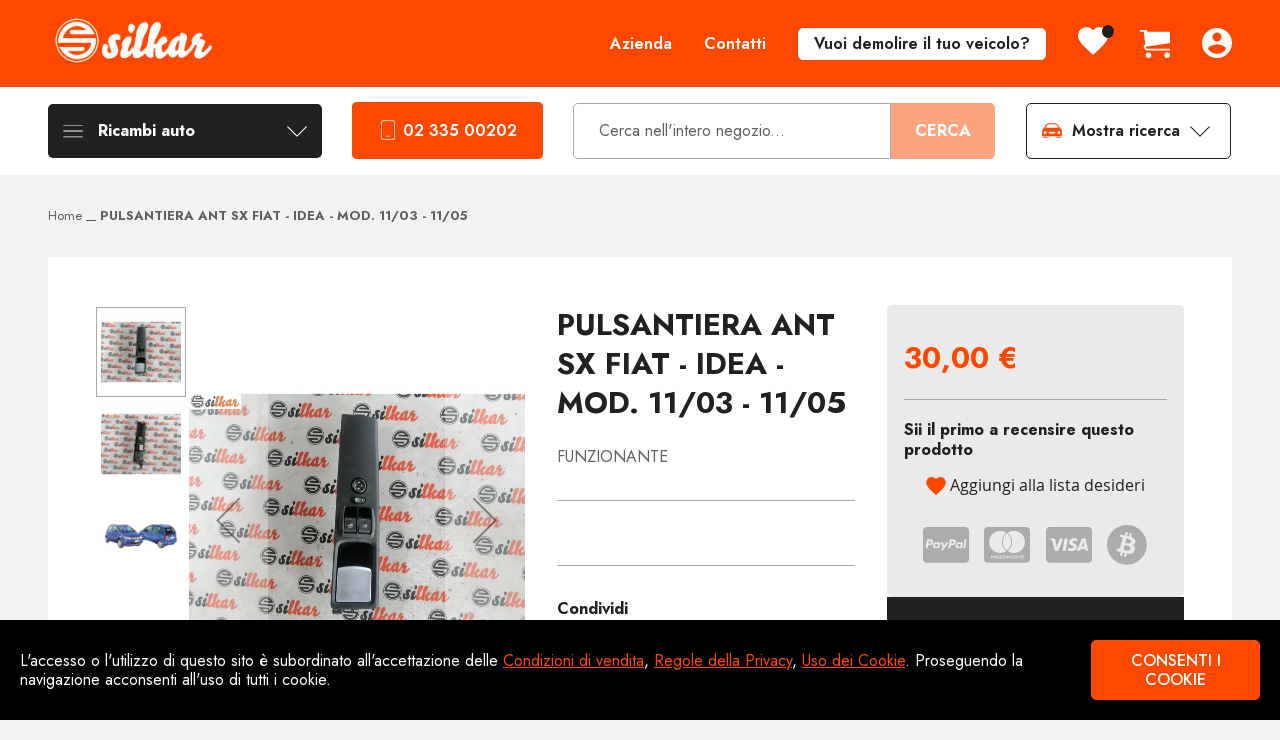

--- FILE ---
content_type: text/html; charset=UTF-8
request_url: https://www.silkar.it/pulsantiera-ant-sx-fiat-idea-mod-11-03-11-05.html
body_size: 29407
content:
<!doctype html>
<html lang="it">
    <head prefix="og: http://ogp.me/ns# fb: http://ogp.me/ns/fb# product: http://ogp.me/ns/product#">
        <script>
    var BASE_URL = 'https\u003A\u002F\u002Fwww.silkar.it\u002F';
    var require = {
        'baseUrl': 'https\u003A\u002F\u002Fwww.silkar.it\u002Fstatic\u002Ffrontend\u002FDexanet\u002Fdefault\u002Fit_IT'
    };</script>        <meta charset="utf-8"/>
<meta name="title" content="Vendita online PULSANTIERA ANT SX FIAT - IDEA - MOD. 11/03 - 11/05 | Silkar"/>
<meta name="description" content="Scopri il pezzo di ricambio per auto  PULSANTIERA ANT SX FIAT - IDEA - MOD. 11/03 - 11/05  sull&#039;e-commerce di Silkar."/>
<meta name="robots" content="INDEX,FOLLOW"/>
<meta name="viewport" content="width=device-width, initial-scale=1"/>
<meta name="format-detection" content="telephone=no"/>
<title>Vendita online PULSANTIERA ANT SX FIAT - IDEA - MOD. 11/03 - 11/05 | Silkar</title>
<link  rel="preload" as="style" onerror="this.rel='stylesheet'" onload="this.onload=null;this.rel='stylesheet'"  media="all" href="https://www.silkar.it/static/frontend/Dexanet/default/it_IT/mage/calendar.css" />
<link  rel="preload" as="style" onerror="this.rel='stylesheet'" onload="this.onload=null;this.rel='stylesheet'"  media="all" href="https://www.silkar.it/static/frontend/Dexanet/default/it_IT/css/styles-m.css" />
<link  rel="preload" as="style" onerror="this.rel='stylesheet'" onload="this.onload=null;this.rel='stylesheet'"  media="all" href="https://www.silkar.it/static/frontend/Dexanet/default/it_IT/Amasty_Affiliate/css/default.css" />
<link  rel="preload" as="style" onerror="this.rel='stylesheet'" onload="this.onload=null;this.rel='stylesheet'"  media="all" href="https://www.silkar.it/static/frontend/Dexanet/default/it_IT/Amasty_Customform/css/form-builder.css" />
<link  rel="preload" as="style" onerror="this.rel='stylesheet'" onload="this.onload=null;this.rel='stylesheet'"  media="all" href="https://www.silkar.it/static/frontend/Dexanet/default/it_IT/Amasty_Customform/css/form-render.css" />
<link  rel="preload" as="style" onerror="this.rel='stylesheet'" onload="this.onload=null;this.rel='stylesheet'"  media="all" href="https://www.silkar.it/static/frontend/Dexanet/default/it_IT/Amasty_Finder/css/chosen.min.css" />
<link  rel="preload" as="style" onerror="this.rel='stylesheet'" onload="this.onload=null;this.rel='stylesheet'"  media="all" href="https://www.silkar.it/static/frontend/Dexanet/default/it_IT/StripeIntegration_Payments/css/stripe_payments.css" />
<link  rel="preload" as="style" onerror="this.rel='stylesheet'" onload="this.onload=null;this.rel='stylesheet'"  media="all" href="https://www.silkar.it/static/frontend/Dexanet/default/it_IT/mage/gallery/gallery.css" />
<link  rel="preload" as="style" onerror="this.rel='stylesheet'" onload="this.onload=null;this.rel='stylesheet'"  media="screen and (min-width: 768px)" href="https://www.silkar.it/static/frontend/Dexanet/default/it_IT/css/styles-l.css" />
<link  rel="preload" as="style" onerror="this.rel='stylesheet'" onload="this.onload=null;this.rel='stylesheet'"  media="print" href="https://www.silkar.it/static/frontend/Dexanet/default/it_IT/css/print.css" />
<link  rel="preload" as="style" onerror="this.rel='stylesheet'" onload="this.onload=null;this.rel='stylesheet'"  media="all" href="https://use.typekit.net/cby4xog.css" />
<link  rel="preload" as="style" onerror="this.rel='stylesheet'" onload="this.onload=null;this.rel='stylesheet'"  media="all" href="//cdnjs.cloudflare.com/ajax/libs/animate.css/3.5.2/animate.min.css" />
<link  rel="preload" as="style" onerror="this.rel='stylesheet'" onload="this.onload=null;this.rel='stylesheet'"  media="all" href="//cdn.jsdelivr.net/npm/slick-carousel@1.8.1/slick/slick.css" />
<link  rel="preload" as="style" onerror="this.rel='stylesheet'" onload="this.onload=null;this.rel='stylesheet'"  media="all" href="https://www.silkar.it/static/frontend/Dexanet/default/it_IT/css/bootstrap.css" />
<link  rel="preload" as="style" onerror="this.rel='stylesheet'" onload="this.onload=null;this.rel='stylesheet'"  media="all" href="https://www.silkar.it/static/frontend/Dexanet/default/it_IT/css/styles.css" />
<link  rel="preload" as="style" onerror="this.rel='stylesheet'" onload="this.onload=null;this.rel='stylesheet'"  media="all" href="//cdn.jsdelivr.net/npm/mmenu-light@2.3.1/dist/mmenu-light.css" />
<script  type="text/javascript"  src="https://www.silkar.it/static/frontend/Dexanet/default/it_IT/requirejs/require.js"></script>
<script  type="text/javascript"  src="https://www.silkar.it/static/frontend/Dexanet/default/it_IT/mage/requirejs/mixins.js"></script>
<script  type="text/javascript"  src="https://www.silkar.it/static/frontend/Dexanet/default/it_IT/requirejs-config.js"></script>
<script  type="text/javascript"  src="https://www.silkar.it/static/frontend/Dexanet/default/it_IT/Smile_ElasticsuiteTracker/js/tracking.js"></script>
<script  type="text/javascript"  src="https://www.silkar.it/static/frontend/Dexanet/default/it_IT/StripeIntegration_Payments/js/stripe_payments.js"></script>
<link  rel="canonical" href="https://www.silkar.it/pulsantiera-ant-sx-fiat-idea-mod-11-03-11-05.html" />
<link  rel="icon" type="image/x-icon" href="https://www.silkar.it/media/favicon/default/silkar-favicon.png" />
<link  rel="shortcut icon" type="image/x-icon" href="https://www.silkar.it/media/favicon/default/silkar-favicon.png" />
<meta name="google-site-verification" content="y_gYgXmY5MQUDYo0DYRKZmg84Jp6Kp5uEJkQjyrOF74" />                <script>
        window.getWpCookie = function(name) {
            match = document.cookie.match(new RegExp(name + '=([^;]+)'));
            if (match) return decodeURIComponent(match[1].replace(/\+/g, ' ')) ;
        };

        window.dataLayer = window.dataLayer || [];
                var dlObjects = [{"ecommerce":{"detail":{"products":[{"name":"PULSANTIERA ANT SX FIAT - IDEA - MOD. 11\/03 - 11\/05","id":"5192","price":"24.59","category":"PRODOTTI"}]},"currencyCode":"EUR"}}];
        for (var i in dlObjects) {
            window.dataLayer.push(dlObjects[i]);
        }
                var wpCookies = ['wp_customerId','wp_customerGroup'];
        wpCookies.map(function(cookieName) {
            var cookieValue = window.getWpCookie(cookieName);
            if (cookieValue) {
                var dlObject = {};
                dlObject[cookieName.replace('wp_', '')] = cookieValue;
                window.dataLayer.push(dlObject);
            }
        });
    </script>

    <!-- Google Tag Manager -->
<script>(function(w,d,s,l,i){w[l]=w[l]||[];w[l].push({'gtm.start':
new Date().getTime(),event:'gtm.js'});var f=d.getElementsByTagName(s)[0],
j=d.createElement(s),dl=l!='dataLayer'?'&l='+l:'';j.async=true;j.src=
'https://www.googletagmanager.com/gtm.js?id='+i+dl;f.parentNode.insertBefore(j,f);
})(window,document,'script','dataLayer','GTM-TGHJPFP');</script>
<!-- End Google Tag Manager -->    <!-- NO Pixel ID is configured, please goto Admin -->
<script>
console.log('No facebook pixel is configured, please log in as a admin and then visit Stores -> Facebook -> Setup -> Get Started');
</script>
    <script type="text/x-magento-init">
        {
            "*": {
                "Magento_PageCache/js/form-key-provider": {}
            }
        }
    </script>
<link rel="stylesheet" type="text/css" media="all" href="https://maxcdn.bootstrapcdn.com/font-awesome/latest/css/font-awesome.min.css"/>
<meta property="og:type" content="product"/>
<meta property="og:title" content="Vendita online PULSANTIERA ANT SX FIAT - IDEA - MOD. 11/03 - 11/05 | Silkar"/>
<meta property="og:description" content="FUNZIONANTE"/>
<meta property="og:image" content="https://www.silkar.it/media/catalog/product/cache/b80106675a4f2802bf49fa3b5e3664f2/t/y/tytytytytytykd.jpg"/>
<meta property="og:site_name" content="Silkar"/>
<meta property="product:price:amount" content="29.999801"/>
<meta property="product:price:currency" content="EUR"/>
    </head>
    <body data-container="body"
          data-mage-init='{"loaderAjax": {}, "loader": { "icon": "https://www.silkar.it/static/frontend/Dexanet/default/it_IT/images/loader-2.gif"}}'
        id="html-body"   class="catalog-product-view product-pulsantiera-ant-sx-fiat-idea-mod-11-03-11-05 page-layout-1column">
        <!-- Google Tag Manager (noscript) -->
<noscript><iframe src="https://www.googletagmanager.com/ns.html?id=GTM-TGHJPFP"
height="0" width="0" style="display:none;visibility:hidden"></iframe></noscript>
<!-- End Google Tag Manager (noscript) -->

<div id="cookie-status">
    The store will not work correctly in the case when cookies are disabled.</div>
<script type="text&#x2F;javascript">document.querySelector("#cookie-status").style.display = "none";</script>
<script type="text/x-magento-init">
    {
        "*": {
            "cookieStatus": {}
        }
    }
</script>

<script type="text/x-magento-init">
    {
        "*": {
            "mage/cookies": {
                "expires": null,
                "path": "\u002F",
                "domain": ".www.silkar.it",
                "secure": false,
                "lifetime": "3600"
            }
        }
    }
</script>
    <noscript>
        <div class="message global noscript">
            <div class="content">
                <p>
                    <strong>I JavaScript sembrano essere disabilitati nel tuo browser.</strong>
                    <span>
                        Per una migliore esperienza sul nostro sito, assicurati di attivare i javascript nel tuo browser.                    </span>
                </p>
            </div>
        </div>
    </noscript>
    <div role="alertdialog"
         tabindex="-1"
         class="message global cookie"
         id="notice-cookie-block">
        <div role="document" class="content" tabindex="0">
            <p>
                <span>L&#039;accesso o l&#039;utilizzo di questo sito è subordinato all&#039;accettazione delle</span>
                <span>
                    <a href="https://www.silkar.it/condizioni-di-vendita/">Condizioni di vendita</a>,  
                    <a href="https://www.silkar.it/privacy-policy/">Regole della Privacy</a>,  
                    <a href="https://www.silkar.it/cookies-policy/">Uso dei Cookie</a>.                </span>
                <span>Proseguendo la navigazione acconsenti all&#039;uso di tutti i cookie.                </span>
            </p>
            <div class="actions"> 
                <button id="btn-cookie-allow" class="action allow primary">
                    <span>Consenti i cookie</span>
                </button>
            </div>
        </div>
    </div>
    <script type="text&#x2F;javascript">var elemPaO78TtG = document.querySelector('div#notice-cookie-block');
if (elemPaO78TtG) {
elemPaO78TtG.style.display = 'none';
}</script>    <script type="text/x-magento-init">
        {
            "#notice-cookie-block": {
                "cookieNotices": {
                    "cookieAllowButtonSelector": "#btn-cookie-allow",
                    "cookieName": "user_allowed_save_cookie",
                    "cookieValue": {"1":1},
                    "cookieLifetime": 31536000,
                    "noCookiesUrl": "https\u003A\u002F\u002Fwww.silkar.it\u002Fcookie\u002Findex\u002FnoCookies\u002F"
                }
            }
        }
    </script>

<script>
    window.cookiesConfig = window.cookiesConfig || {};
    window.cookiesConfig.secure = true;
</script><script>    require.config({
        map: {
            '*': {
                wysiwygAdapter: 'mage/adminhtml/wysiwyg/tiny_mce/tinymce4Adapter'
            }
        }
    });</script>
    <script>
        require([
            'Amasty_InvisibleCaptcha/js/model/am-recaptcha',
    ], function (amRecaptchaModel) {
            amRecaptchaModel.setConfig({
                "formsToProtect": "form\u005Baction\u002A\u003D\u0022review\u002Fproduct\u002Fpost\u0022\u005D,form\u005Baction\u002A\u003D\u0022amasty_customform\u002Fform\u002Fsubmit\u0022\u005D",
                "isEnabledOnPayments": "",
                "checkoutRecaptchaValidateUrl": "https://www.silkar.it/amcapthca/checkout/validate/",
                "invisibleCaptchaCustomForm": "1",
                "recaptchaConfig": {
                    "lang": "hl\u003Dit",
                    "theme": "light",
                    "badge": "bottomright",
                    "sitekey": "6LczLU4cAAAAALFr6YyarN4axgh8WHl-OqGce51y"
                }
            })
    });
    </script>

<script type="text/javascript">
    requirejs(["jquery", "Magento_Customer/js/customer-data", "mage/cookies", "domReady!"], function ($, customerData) {
            var wishlist = customerData.get('wishlist');

            wishlist.subscribe(function () {
                var cookies = $.mage.cookies.get("fme_guestwishlist");
                if( $.cookie('fme_guestwishlist') != null ) { 
                    if (cookies.length) {
                        $('[id^=addtowishlist-]').removeClass('in-wishlist');

                        cookies = cookies.split(",");
                        cookies.forEach(cookie => {
                            cookie = cookie.trim();

                            if (!cookie.length) {
                                return;
                            }

                            $('[id^=addtowishlist-' + cookie + ']').addClass('in-wishlist');
                        });
                    }
                }
            });
        }
    );
</script>
<style>
#loader {
    position: fixed;
    top: 0;
    left: 0;
    background-color: #fff;
    width: 100vw;
    height: 100vh;
    z-index: 9999;
    display: flex;
    align-items: center;
    justify-content: center;
}

.spinner {
    width: 40px;
    height: 40px;
    position: relative;
    margin: 100px auto;
}

.double-bounce1, .double-bounce2 {
    width: 100%;
    height: 100%;
    border-radius: 50%;
    background-color: $primary;
    opacity: 0.6;
    position: absolute;
    top: 0;
    left: 0;

    -webkit-animation: sk-bounce 2.0s infinite ease-in-out;
    animation: sk-bounce 2.0s infinite ease-in-out;
}

.double-bounce2 {
    -webkit-animation-delay: -1.0s;
    animation-delay: -1.0s;
}
</style>
<div id="loader">
    <div class="spinner">
        <div class="double-bounce1"></div>
        <div class="double-bounce2"></div>
    </div>
</div>
<div class="page-wrapper"><header class="page-header m-0 sticky-top"><div class="header content px-0 py-0"><div class="container-fluid mx-auto header-top-container bg-primary py-1 px-1 px-lg-3 order-1"><div class="row header-top justify-content-center align-items-center"><div class="col-auto header-wrapper-left order-1">
<a
    class="logo mx-auto d-inline-block"
    href="https://www.silkar.it/"
    title="Silkar.it"
    aria-label="store logo">
    <img class="colored-logo" src="[data-uri]" data-amsrc="https://www.silkar.it/static/frontend/Dexanet/default/it_IT/images/Logo.png"
         title="Silkar.it"
         alt="Silkar.it"
            width="170"                />
</a>
</div><div class="col header-wrapper-right order-2"><div class="row justify-content-end align-items-center mx-0"><div class="col-auto menu-header-container order-1 pl-0 pr-0 pr-md-1">        <nav class="header-top-menu-snowdog navbar navbar-expand p-0 d-none d-lg-block">
        <ul class="header-top-menu-snowdog__list navbar-nav mx-n1">
                                            <li class="header-top-menu-snowdog__item nav-item mx-1 my-0 ">
                    
<a
    href="https://www.silkar.it/azienda"
    class="header-top-menu-snowdog__link"
     data-menu="menu-1">
    Azienda</a>
                                    </li>
                                            <li class="header-top-menu-snowdog__item nav-item mx-1 my-0 ">
                    
<a
    href="https://www.silkar.it/contatti"
    class="header-top-menu-snowdog__link"
     data-menu="menu-3">
    Contatti</a>
                                    </li>
                    </ul>
        <div class="header-top-menu-snowdog__mobile-bg"></div>
    </nav>
</div><div class="col-auto button-header-container order-2 pl-1 pr-0 pr-md-1 d-none d-md-block"><div class="color-secondary"><a href="https://www.silkar.it/vuoi-demolire-il-tuo-veicolo/" class="btn-white btn"><span>Vuoi demolire il tuo veicolo?</span></a></div></div><div class="col-auto wishlist-header-container order-3 pl-1 pr-0 pr-md-1">
    
<!-- /**
 * FME Extensions
 *
 * NOTICE OF LICENSE
 *
 * This source file is subject to the fmeextensions.com license that is
 * available through the world-wide-web at this URL:
 * https://www.fmeextensions.com/LICENSE.txt
 *
 * DISCLAIMER
 *
 * Do not edit or add to this file if you wish to upgrade this extension to newer
 * version in the future.
 *
 * @category FME
 * @package FME_GuestWishList
 * @author  FME Extensions <support@fmeextensions.com>
 * @copyright Copyright (c) 2019 FME (http://fmeextensions.com/)
 * @license https://fmeextensions.com/LICENSE.txt
 */ -->
<style>
    .fme-quote-showcart{
        white-space: nowrap;
        cursor: pointer;
        display: inline-block;
        text-decoration: none;

    }
    .minicart-wrapper .action.fme-quote-showcart:before {
        -webkit-font-smoothing: antialiased;
        -moz-osx-font-smoothing: grayscale;
        font-size: 22px;
        line-height: 28px;
        color: #757575;
        content: '\e600';
        font-family: 'luma-icons';
        margin: 0;
        vertical-align: top;
        display: inline-block;
        font-weight: normal;
        overflow: hidden;
        speak: none;
        text-align: center;
    }
    .minicart-wrapper .action.fme-quote-showcart .counter.qty {
        background: #ff5501;
        color: #fff;
        height: 24px;
        line-height: 24px;
        border-radius: 2px;
        display: inline-block;
        margin: 3px 0 0;
        min-width: 18px;
        overflow: hidden;
        padding: 0 3px;
        text-align: center;
        white-space: normal;
    }
    .minicart-wrapper .action.fme-quote-showcart .counter-label
    {
        border: 0;
        clip: rect(0, 0, 0, 0);
        height: 1px;
        margin: -1px;
        overflow: hidden;
        padding: 0;
        position: absolute;
        width: 1px;
    }
    .minicart-wrapper .action.fme-quote-showcart .counter.qty.empty {
        display: none;
    }
    .minicart-wrapper .action.fme-quote-showcart .counter-number{
        text-shadow:0 0 7px #000
    }
    .minicart-wrapper .action.action.fme-quote-showcart:hover:before{
        color:#333
    }
    .minicart-wrapper .action.fme-quote-showcart:active:before{
        color:#757575
    }
    .minicart-wrapper .action.fme-quote-showcart.active{
        display:inline-block;text-decoration:none
    }
    .minicart-wrapper .action.fme-quote-showcart.active:active:before{
        color:#757575
    }
    .minicart-wrapper .action.fme-quote-showcart{
        white-space:nowrap
    }
    .minicart-wrapper .action.fme-quote-showcart .counter.qty .loader>img{
        max-width:24px
    }
    .minicart-wrapper .action.fme-quote-showcart .counter-number{
        text-shadow:0 0 7px #000
    }
    .opc-estimated-wrapper .minicart-wrapper button.action.fme-quote-showcart{
        background-image:none;background:none;-moz-box-sizing:content-box;border:0;box-shadow:none;line-height:inherit;margin:0;padding:0;text-decoration:none;text-shadow:none;font-weight:400
    }
    .opc-estimated-wrapper .minicart-wrapper button.action.fme-quote-showcart:focus,.opc-estimated-wrapper .minicart-wrapper button.action.fme-quote-showcart:active{
        background:none;border:none
    }
    .opc-estimated-wrapper .minicart-wrapper button.action.fme-quote-showcart:hover{
        background:none;border:none
    }
    .opc-estimated-wrapper .minicart-wrapper button.action.fme-quote-showcart{
        pointer-events:none;opacity:.5
    }

</style>

<script type="text/x-magento-init">
        {
        "*": {
            "Magento_Ui/js/core/app": {
                "components": {
                    "popup": {
                        "component": "FME_GuestWishList/js/view/popup"
                    }
                }
            }
        }
    }
</script>

                <li class="block-wishlist"  data-bind="scope:`popup` ">
                    <a href="https://www.silkar.it/guestwishlist/index/index/" >La mia lista desideri
                         <!-- ko if: popup().counter -->
                            <span style="color:white; font-size:14px;" data-bind="text: popup().counter" class="counter"></span>
                        <!-- /ko -->
                    </a>
                </li>
                <script type="text/x-magento-init">
                        {
                        "*": {
                            "Magento_Ui/js/core/app": {
                                "components": {
                                    "popup": {
                                        "component": "FME_GuestWishList/js/view/popup"
                                    }
                                }
                            }
                        }
                    }
                </script>
                </div><div class="col-auto minicart-header-container order-4 pl-1 pr-0 pr-md-1">
<div data-block="minicart" class="minicart-wrapper">
    <a class="action showcart" href="https://www.silkar.it/checkout/cart/"
       data-bind="scope: 'minicart_content'">
        <span class="text">Carrello</span>
        <span class="counter qty empty"
              data-bind="css: { empty: !!getCartParam('summary_count') == false && !isLoading() },
               blockLoader: isLoading">
            <span class="counter-number"><!-- ko text: getCartParam('summary_count') --><!-- /ko --></span>
            <span class="counter-label">
            <!-- ko if: getCartParam('summary_count') -->
                <!-- ko text: getCartParam('summary_count') --><!-- /ko -->
                <!-- ko i18n: 'items' --><!-- /ko -->
            <!-- /ko -->
            </span>
        </span>
    </a>
            <div class="block block-minicart"
             data-role="dropdownDialog"
             data-mage-init='{"dropdownDialog":{
                "appendTo":"[data-block=minicart]",
                "triggerTarget":".showcart",
                "timeout": "2000",
                "closeOnMouseLeave": false,
                "closeOnEscape": true,
                "triggerClass":"active",
                "parentClass":"active",
                "buttons":[]}}'>
            <div id="minicart-content-wrapper" data-bind="scope: 'minicart_content'">
                <!-- ko template: getTemplate() --><!-- /ko -->
            </div>
                    </div>
        <script>window.checkout = {"shoppingCartUrl":"https:\/\/www.silkar.it\/checkout\/cart\/","checkoutUrl":"https:\/\/www.silkar.it\/checkout\/","updateItemQtyUrl":"https:\/\/www.silkar.it\/checkout\/sidebar\/updateItemQty\/","removeItemUrl":"https:\/\/www.silkar.it\/checkout\/sidebar\/removeItem\/","imageTemplate":"Magento_Catalog\/product\/image_with_borders","baseUrl":"https:\/\/www.silkar.it\/","minicartMaxItemsVisible":2,"websiteId":"1","maxItemsToDisplay":10,"storeId":"1","storeGroupId":"1","customerLoginUrl":"https:\/\/www.silkar.it\/customer\/account\/login\/referer\/aHR0cHM6Ly93d3cuc2lsa2FyLml0L3B1bHNhbnRpZXJhLWFudC1zeC1maWF0LWlkZWEtbW9kLTExLTAzLTExLTA1Lmh0bWw%2C\/","isRedirectRequired":false,"autocomplete":"off","captcha":{"user_login":{"isCaseSensitive":false,"imageHeight":50,"imageSrc":"","refreshUrl":"https:\/\/www.silkar.it\/captcha\/refresh\/","isRequired":false,"timestamp":1769422165}}}</script>    <script type="text/x-magento-init">
    {
        "[data-block='minicart']": {
            "Magento_Ui/js/core/app": {"components":{"minicart_content":{"children":{"subtotal.container":{"children":{"subtotal":{"children":{"subtotal.totals":{"config":{"display_cart_subtotal_incl_tax":0,"display_cart_subtotal_excl_tax":0,"template":"Magento_Tax\/checkout\/minicart\/subtotal\/totals"},"children":{"subtotal.totals.msrp":{"component":"Magento_Msrp\/js\/view\/checkout\/minicart\/subtotal\/totals","config":{"displayArea":"minicart-subtotal-hidden","template":"Magento_Msrp\/checkout\/minicart\/subtotal\/totals"}}},"component":"Magento_Tax\/js\/view\/checkout\/minicart\/subtotal\/totals"}},"component":"uiComponent","config":{"template":"Magento_Checkout\/minicart\/subtotal"}}},"component":"uiComponent","config":{"displayArea":"subtotalContainer"}},"item.renderer":{"component":"Magento_Checkout\/js\/view\/cart-item-renderer","config":{"displayArea":"defaultRenderer","template":"Magento_Checkout\/minicart\/item\/default"},"children":{"item.image":{"component":"Magento_Catalog\/js\/view\/image","config":{"template":"Magento_Catalog\/product\/image","displayArea":"itemImage"}},"checkout.cart.item.price.sidebar":{"component":"uiComponent","config":{"template":"Magento_Checkout\/minicart\/item\/price","displayArea":"priceSidebar"}}}},"extra_info":{"component":"uiComponent","config":{"displayArea":"extraInfo"}},"promotion":{"component":"uiComponent","config":{"displayArea":"promotion"}}},"config":{"itemRenderer":{"default":"defaultRenderer","simple":"defaultRenderer","virtual":"defaultRenderer"},"template":"Magento_Checkout\/minicart\/content"},"component":"Magento_Checkout\/js\/view\/minicart"}},"types":[]}        },
        "*": {
            "Magento_Ui/js/block-loader": "https\u003A\u002F\u002Fwww.silkar.it\u002Fstatic\u002Ffrontend\u002FDexanet\u002Fdefault\u002Fit_IT\u002Fimages\u002Floader\u002D1.gif"
        }
    }
    </script>
</div>
</div><div class="col-auto user-header-container order-5 pl-1 pr-0">
<div data-block="top-account-actions"
     class="top-account-actions-dropdown dropdown-wrapper">
    <a class="action show-account-menu text-primary" href="#">
        <img class="svg color-white" width="30" height="30" src="[data-uri]" data-amsrc="https://www.silkar.it/static/frontend/Dexanet/default/it_IT/images/icon-account.svg"
             alt="Account"/>
    </a>
    <div class="block dropdown-content account-menu empty"
         data-role="dropdownDialog"
         data-mage-init='{"dropdownDialog":{
                "appendTo":"[data-block=top-account-actions]",
                "triggerTarget":".show-account-menu",
                "triggerEvent":"click",
                "timeout":"1000",
                "closeOnMouseLeave": false,
                "closeOnEscape": false,
                "triggerClass":"active",
                "parentClass":"active",
                "buttons":[]}}'>
        <div id="top-account-actions" class="content">
            <div data-block="customer-menu-wrapper"
                 class="customer-welcome customer-menu-wrapper dropdown-wrapper">
                <ul class="header links">
<li data-bind="scope: 'customer'">
    <!-- ko if: customer().fullname  -->
    <div class="greeting-container">
        <div class="logged-in text-primary"
             data-bind="text: new String('Ciao %1').replace('%1', customer().firstname)">
        </div>
    </div>
    <!-- /ko -->
    <!-- ko ifnot: customer().fullname  -->
    <div class="login-or-register-button-container color-white">
        <a href="https://www.silkar.it/customer/account/"
           class="btn-orange w-100 d-inline-block text-center">
            Accedi o Registrati        </a>
    </div>
    <!-- /ko -->
</li>
<script type="text/x-magento-init">
{
    "*": {
        "Magento_Ui/js/core/app": {
            "components": {
                "customer": {
                    "component": "Magento_Customer/js/view/customer"
                }
            }
        }
    }
}
</script>
<li><a href="https://www.silkar.it/customer/account/" id="id7RvJn08A" class="my-account-link link-with-icon" >Il mio Account</a></li><li><a href="https://www.silkar.it/sales/order/history/" id="idkYWtnolI" class="my-orders-link link-with-icon" >I Miei ordini</a></li>
</ul>            </div>
        </div>
    </div>
</div>
</div></div></div></div></div><div class="container-fluid mx-auto header-bottom-container bg-white py-1 px-1 px-lg-3 order-2"><div class="row header-bottom justify-content-md-center align-items-center"><div class="col col-lg-3 header-wrapper-menu-bottom order-1"><a class="menu-mobile-btn hamburger--slider open-main-menu cursor-pointer w-100 d-block"
    href="#dexanet-menu-mobile">
    <strong class="menu-title d-none d-lg-inline">Ricambi auto</strong>
    <strong class="menu-title d-inline d-lg-none">Menu</strong>
</a></div><div class="col-auto header-wrapper-phone-bottom color-white d-none d-lg-block order-2"><div><a class="btn-orange icon-phone color-white" href="tel:0233500202">02 335 00202</a></div></div><div class="col-search col-12 col-md header-search-container order-6 order-md-3">
<div class="block block-search">
    <div class="block block-title"><strong>Cerca</strong></div>
    <div class="block block-content">
        <form class="form minisearch" id="search_mini_form" action="https://www.silkar.it/catalogsearch/result/" method="get">
            <div class="field search">
                <label class="label" for="search" data-role="minisearch-label">
                    <span>Cerca</span>
                </label>
                <div class="control">
                    <input id="search"
                           type="text"
                           name="q"
                           value=""
                           placeholder="Cerca nell'intero negozio..."
                           class="input-text"
                           maxlength="128"
                           role="combobox"
                           aria-haspopup="false"
                           aria-autocomplete="both"
                           aria-expanded="false"
                           autocomplete="off"
                           data-block="autocomplete-form"/>
                    <div id="search_autocomplete" class="search-autocomplete"></div>
                                    </div>
            </div>
            <div class="actions">
                <button type="submit"
                        title="Cerca"
                        class="action search">
                    <span>Cerca</span>
                </button>
            </div>
        </form>
    </div>
</div>
<script type="text/x-magento-init">
{
    "#search" :
    {
        "quickSearch" :
        {
            "formSelector":"#search_mini_form",
            "url":"https://www.silkar.it/search/ajax/suggest/",
            "destinationSelector":"#search_autocomplete",
            "templates": {"term":{"title":"Termini di ricerca","template":"Smile_ElasticsuiteCore\/autocomplete\/term"},"product":{"title":"Prodotti","template":"Smile_ElasticsuiteCatalog\/autocomplete\/product"},"category":{"title":"Categorie","template":"Smile_ElasticsuiteCatalog\/autocomplete\/category"},"product_attribute":{"title":"Attributi","template":"Smile_ElasticsuiteCatalog\/autocomplete\/product-attribute","titleRenderer":"Smile_ElasticsuiteCatalog\/js\/autocomplete\/product-attribute"}},
            "priceFormat" : {"pattern":"%s\u00a0\u20ac","precision":2,"requiredPrecision":2,"decimalSymbol":",","groupSymbol":".","groupLength":3,"integerRequired":false},
            "minSearchLength" : 2        }
    }
}
</script>
</div><div class="col-auto header-wrapper-car-bottom order-3 order-md-4 px-0 px-sm-1"><style>
@media only screen and (max-width: 576px) {
.menu-mobile-btn {
    padding: 11px 25px !important;
}
}
</style>
<div class="hide-home"><button class="btn-white-bordered icon-car icon-arrow-down show-filters-header"><span class="show-not-active">Mostra ricerca</span><span class="show-active">Nascondi ricerca</span></button></div>
<div class="show-home"><button class="btn-white-bordered icon-car icon-arrow-down anchor-home" data-target="home-slide">La mia auto</button></div></div><div class="col-search-mobile col-auto col-md header-search-container order-4 order-md-3 d-block d-md-none"><div id="show-search-mobile" class="d-block d-md-none btn-orange">
    Cerca</div></div></div></div><div id="filter-section-header" class="container-fluid mx-auto header-bottom-container order-3">


<div class="bg-secondary py-1 py-lg-2 px-1 px-lg-3 row color-white position-relative">
    <div class="col-12">
                    <div class="f-30 text-uppercase mb-1"><strong>Scegli l’auto</strong></div>
            <p class="f-20 mb-1">Seleziona marca e modello della tua auto, ti aiuterà a navigare nel catalogo prodotti.</p>
            </div>
    <div class="col-12">
                    <div class="amfinder-common-wrapper amfinder-horizontal     "
     id="amfinder_1"
     location="xml">
    <form method="post" action="https://www.silkar.it/amfinder/index/search/">
        <input type="hidden" name="finder_id" value="1"/>
        <input type="hidden" name="back_url" value="aHR0cHM6Ly93d3cuc2lsa2FyLml0L2FtZmluZGVyLw,,"/>
        <input type="hidden" name="reset_url" value="aHR0cHM6Ly93d3cuc2lsa2FyLml0L3B1bHNhbnRpZXJhLWFudC1zeC1maWF0LWlkZWEtbW9kLTExLTAzLTExLTA1Lmh0bWw,"/>
        <input type="hidden" name="category_id" value="2"/>
        <input type="hidden" name="current_apply_url"
               value="aHR0cHM6Ly93d3cuc2lsa2FyLml0L3B1bHNhbnRpZXJhLWFudC1zeC1maWF0LWlkZWEtbW9kLTExLTAzLTExLTA1Lmh0bWw,"/>
        <div class="amfinder-title" data-amfinder-js="title">
            Marca/Modello        </div>
        <ul class="amfinder-toggle">
                            <li style="width: 49%" class="am-item -list-item">
                    <div class="dropdown-title">Marca</div>
                    <div class="dropdown-element amshopby-clearer">
                                                    <div class="amfinder-select-wrapper">
                                <select id="finder-1--1" data-dropdown-id="1"name="finder[1]" data-amfinder-js="select"
                                        class="amfinder-select">
                                    
    <option value="0">Scegli un&#039;opzione ...</option>
            <option value="1464442"
            >
            AIXAM        </option>
            <option value="1417"
            >
            ALFA ROMEO        </option>
            <option value="1418"
            >
            AUDI        </option>
            <option value="1439"
            >
            AUTOBIANCHI        </option>
            <option value="1419"
            >
            BMW        </option>
            <option value="1437"
            >
            CHEVROLET-DAEWOO        </option>
            <option value="1446"
            >
            CHRYSLER        </option>
            <option value="1420"
            >
            CITROEN        </option>
            <option value="1423"
            >
            DACIA        </option>
            <option value="1448"
            >
            DAIHATSU        </option>
            <option value="16434613"
            >
            DR        </option>
            <option value="1424"
            >
            FIAT        </option>
            <option value="1425"
            >
            FORD        </option>
            <option value="955340"
            >
            GREAT WALL        </option>
            <option value="1426"
            >
            HONDA        </option>
            <option value="1435"
            >
            HYUNDAI        </option>
            <option value="16750883"
            >
            INNOCENTI        </option>
            <option value="1833856"
            >
            IVECO        </option>
            <option value="1450"
            >
            JAGUAR        </option>
            <option value="1427"
            >
            JEEP        </option>
            <option value="1440"
            >
            KIA        </option>
            <option value="1428"
            >
            LANCIA        </option>
            <option value="1441"
            >
            LAND ROVER        </option>
            <option value="1442"
            >
            LEXUS        </option>
            <option value="14097680"
            >
            LIGIER        </option>
            <option value="1429"
            >
            MAZDA        </option>
            <option value="1430"
            >
            MERCEDES        </option>
            <option value="1452"
            >
            MINI        </option>
            <option value="1443"
            >
            MITSUBISHI        </option>
            <option value="1438"
            >
            NISSAN        </option>
            <option value="1431"
            >
            OPEL        </option>
            <option value="1436"
            >
            PEUGEOT        </option>
            <option value="1884408"
            >
            PIAGGIO        </option>
            <option value="16815491"
            >
            PORSCHE        </option>
            <option value="1432"
            >
            RENAULT        </option>
            <option value="1451"
            >
            ROVER        </option>
            <option value="969054"
            >
            SAAB        </option>
            <option value="1422"
            >
            SEAT        </option>
            <option value="1444"
            >
            SKODA        </option>
            <option value="1445"
            >
            SMART        </option>
            <option value="1449"
            >
            SUBARU        </option>
            <option value="1433"
            >
            SUZUKI        </option>
            <option value="1692423"
            >
            TATA        </option>
            <option value="1434"
            >
            TOYOTA        </option>
            <option value="1421"
            >
            VOLKSWAGEN        </option>
            <option value="1447"
            >
            VOLVO        </option>
                                    </select>
                            </div>
                                            </div>
                </li>
                            <li style="width: 49%" class="am-item -list-item">
                    <div class="dropdown-title">Modello</div>
                    <div class="dropdown-element amshopby-clearer">
                                                    <div class="amfinder-select-wrapper">
                                <select id="finder-1--2" data-dropdown-id="2"name="finder[2]"disabled = "disabled" data-amfinder-js="select"
                                        class="amfinder-select">
                                    
    <option value="0">Scegli un&#039;opzione ...</option>
                                    </select>
                            </div>
                                            </div>
                </li>
                        <li class="last -list-item">
                <div class="amfinder-buttons no-display"
                     data-amfinder-js="buttons">
                    <button class="button action primary" title="Cerca"
                            type="submit">
                        Cerca                    </button>
                    <button class="button ml-1 mr-0" name="reset" value="1" title="Reimposta"
                            type="submit">
                        Reimposta                    </button>
                </div>
            </li>
        </ul>
    </form>
</div>
<script type="text/javascript">
    require(['jquery', 'Amasty_Finder/js/amfinder'], function ($) {
        var finderConfig = {"ajaxUrl":"https:\/\/www.silkar.it\/amfinder\/index\/options\/","isPartialSearch":0,"autoSubmit":0,"isChosenEnable":0,"containerId":"amfinder_1","loadingText":"Caricamento..."};

        $("#" + finderConfig.containerId).amfinder(finderConfig);
    });
</script>
<br/>
            </div>
    <div class="close-btn-fake">

    </div>
</div>

<script type="text/javascript" async>
    requirejs(["jquery"], function ($) {
        var selected_option = $('#finder-1--1').val();
        //if(selected_option == 0 && $(".catalog-category-view").length > 0) {
            if (screen.width > 991) {
                if ($(".page-products")[0]){
                    $('#filter-section-header').slideDown();
                    $('.show-filters-header').addClass('active');
                }
            }
        //}
        $('.close-btn-fake').on("click", function () {
            $('#filter-section-header').slideUp();
            $('.show-filters-header').removeClass('active');
        });;
    });
</script></div></div></header><div class="breadcrumbs"></div>
<script type="text/x-magento-init">
    {
        ".breadcrumbs": {
            "breadcrumbs": {"categoryUrlSuffix":".html","useCategoryPathInUrl":0,"product":"PULSANTIERA ANT SX FIAT - IDEA - MOD. 11\/03 - 11\/05"}        }
    }
</script>

<!--<a class="menu-mobile-btn" href="#dexanet-menu-mobile">Menu</a>-->
<div class="d-none">
    <nav id="dexanet-menu-mobile">
    <button class="btn-close-mobile-menu"></button>

        <ul class="d-none d-lg-block">
            <li  class="level0 nav-1 category-item first level-top parent">
    <span>FANALERIA/RETROVISORI</span>
    <ul class="level 0 submenu">
      <li  class="level1 nav-1-1 category-item first"><a href="https://www.silkar.it/fanaleria-retrovisori/specchietto-retrovisore.html" ><span>SPECCHIETTO RETROVISORE</span></a></li><li  class="level1 nav-1-2 category-item"><a href="https://www.silkar.it/fanaleria-retrovisori/fanale-post.html" ><span>FANALE POST</span></a></li><li  class="level1 nav-1-3 category-item"><a href="https://www.silkar.it/fanaleria-retrovisori/proiettore.html" ><span>PROIETTORE</span></a></li><li  class="level1 nav-1-4 category-item"><a href="https://www.silkar.it/fanaleria-retrovisori/fendinebbia.html" ><span>FENDINEBBIA</span></a></li><li  class="level1 nav-1-5 category-item last"><a href="https://www.silkar.it/fanaleria-retrovisori/piastra-specchietto.html" ><span>PIASTRA SPECCHIETTO</span></a></li>                <li class="nav-parent-link parent-link text-uppercase">
              <a href="https://www.silkar.it/fanaleria-retrovisori.html">
                Vedi tutti i prodotti di FANALERIA/RETROVISORI              </a>
          </li>
                </ul>
</li><li  class="level0 nav-2 category-item level-top parent">
    <span>CARROZZERIA ANTERIORE</span>
    <ul class="level 0 submenu">
      <li  class="level1 nav-2-1 category-item first"><a href="https://www.silkar.it/carrozzeria-anteriore/paraurti-ant.html" ><span>PARAURTI ANT</span></a></li><li  class="level1 nav-2-2 category-item"><a href="https://www.silkar.it/carrozzeria-anteriore/cofano.html" ><span>COFANO</span></a></li><li  class="level1 nav-2-3 category-item"><a href="https://www.silkar.it/carrozzeria-anteriore/parafango.html" ><span>PARAFANGO</span></a></li><li  class="level1 nav-2-4 category-item"><a href="https://www.silkar.it/carrozzeria-anteriore/traversa.html" ><span>TRAVERSA</span></a></li><li  class="level1 nav-2-5 category-item"><a href="https://www.silkar.it/carrozzeria-anteriore/griglia.html" ><span>GRIGLIA</span></a></li><li  class="level1 nav-2-6 category-item"><a href="https://www.silkar.it/carrozzeria-anteriore/vaschetta-tergi.html" ><span>VASCHETTA TERGI</span></a></li><li  class="level1 nav-2-7 category-item"><a href="https://www.silkar.it/carrozzeria-anteriore/frontale-completo.html" ><span>FRONTALE COMPLETO</span></a></li><li  class="level1 nav-2-8 category-item"><a href="https://www.silkar.it/carrozzeria-anteriore/cerniere-cofano-ant.html" ><span>CERNIERE COFANO ANT</span></a></li><li  class="level1 nav-2-9 category-item"><a href="https://www.silkar.it/carrozzeria-anteriore/supporti.html" ><span>SUPPORTI</span></a></li><li  class="level1 nav-2-10 category-item"><a href="https://www.silkar.it/carrozzeria-anteriore/scatola-filtro.html" ><span>SCATOLA FILTRO</span></a></li><li  class="level1 nav-2-11 category-item"><a href="https://www.silkar.it/carrozzeria-anteriore/serratura-cofano-anteriore.html" ><span>SERRATURA COFANO ANTERIORE</span></a></li><li  class="level1 nav-2-12 category-item"><a href="https://www.silkar.it/carrozzeria-anteriore/pistoncini-cofano.html" ><span>PISTONCINI COFANO</span></a></li><li  class="level1 nav-2-13 category-item"><a href="https://www.silkar.it/carrozzeria-anteriore/filtro-aria.html" ><span>FILTRO ARIA</span></a></li><li  class="level1 nav-2-14 category-item"><a href="https://www.silkar.it/carrozzeria-anteriore/spazzole-tergicristalli.html" ><span>SPAZZOLE TERGICRISTALLI</span></a></li><li  class="level1 nav-2-15 category-item"><a href="https://www.silkar.it/carrozzeria-anteriore/lamiera-anteriore.html" ><span>LAMIERA ANTERIORE</span></a></li><li  class="level1 nav-2-16 category-item"><a href="https://www.silkar.it/carrozzeria-anteriore/plastica-tergicristalli.html" ><span>PLASTICA TERGICRISTALLI</span></a></li><li  class="level1 nav-2-17 category-item"><a href="https://www.silkar.it/carrozzeria-anteriore/parasassi.html" ><span>PARASASSI</span></a></li><li  class="level1 nav-2-18 category-item"><a href="https://www.silkar.it/carrozzeria-anteriore/musata-completa.html" ><span>MUSATA COMPLETA</span></a></li><li  class="level1 nav-2-19 category-item"><a href="https://www.silkar.it/carrozzeria-anteriore/traversa-sede-faro.html" ><span>TRAVERSA SEDE FARO</span></a></li><li  class="level1 nav-2-20 category-item last"><a href="https://www.silkar.it/carrozzeria-anteriore/traversa-batticofano.html" ><span>TRAVERSA BATTICOFANO</span></a></li>                <li class="nav-parent-link parent-link text-uppercase">
              <a href="https://www.silkar.it/carrozzeria-anteriore.html">
                Vedi tutti i prodotti di CARROZZERIA ANTERIORE              </a>
          </li>
                </ul>
</li><li  class="level0 nav-3 category-item level-top parent">
    <span>CARROZZERIA LATERALE</span>
    <ul class="level 0 submenu">
      <li  class="level1 nav-3-1 category-item first"><a href="https://www.silkar.it/carrozzeria-laterale/alzavetro.html" ><span>ALZAVETRO</span></a></li><li  class="level1 nav-3-2 category-item"><a href="https://www.silkar.it/carrozzeria-laterale/maniglia.html" ><span>MANIGLIA</span></a></li><li  class="level1 nav-3-3 category-item"><a href="https://www.silkar.it/carrozzeria-laterale/porta.html" ><span>PORTA</span></a></li><li  class="level1 nav-3-4 category-item"><a href="https://www.silkar.it/carrozzeria-laterale/comando-alzavetri.html" ><span>COMANDO ALZAVETRI</span></a></li><li  class="level1 nav-3-5 category-item"><a href="https://www.silkar.it/carrozzeria-laterale/serratura.html" ><span>SERRATURA</span></a></li><li  class="level1 nav-3-6 category-item"><a href="https://www.silkar.it/carrozzeria-laterale/minigonna.html" ><span>MINIGONNA</span></a></li><li  class="level1 nav-3-7 category-item last"><a href="https://www.silkar.it/carrozzeria-laterale/modanatura.html" ><span>MODANATURA</span></a></li>                <li class="nav-parent-link parent-link text-uppercase">
              <a href="https://www.silkar.it/carrozzeria-laterale.html">
                Vedi tutti i prodotti di CARROZZERIA LATERALE              </a>
          </li>
                </ul>
</li><li  class="level0 nav-4 category-item level-top parent">
    <span>MECCANICA ANTERIORE</span>
    <ul class="level 0 submenu">
      <li  class="level1 nav-4-1 category-item first"><a href="https://www.silkar.it/meccanica-anteriore/ammortizzatori-ant.html" ><span>AMMORTIZZATORI ANT</span></a></li><li  class="level1 nav-4-2 category-item"><a href="https://www.silkar.it/meccanica-anteriore/braccio-oscillante.html" ><span>BRACCIO OSCILLANTE</span></a></li><li  class="level1 nav-4-3 category-item"><a href="https://www.silkar.it/meccanica-anteriore/fusello.html" ><span>FUSELLO</span></a></li><li  class="level1 nav-4-4 category-item"><a href="https://www.silkar.it/meccanica-anteriore/semiasse.html" ><span>SEMIASSE</span></a></li><li  class="level1 nav-4-5 category-item"><a href="https://www.silkar.it/meccanica-anteriore/scatola-guida.html" ><span>SCATOLA GUIDA</span></a></li><li  class="level1 nav-4-6 category-item"><a href="https://www.silkar.it/meccanica-anteriore/albero-trasmissione.html" ><span>ALBERO TRASMISSIONE</span></a></li><li  class="level1 nav-4-7 category-item"><a href="https://www.silkar.it/meccanica-anteriore/barra-stabilizzatrice.html" ><span>BARRA STABILIZZATRICE</span></a></li><li  class="level1 nav-4-8 category-item"><a href="https://www.silkar.it/meccanica-anteriore/culla-anteriore.html" ><span>CULLA ANTERIORE</span></a></li><li  class="level1 nav-4-9 category-item"><a href="https://www.silkar.it/meccanica-anteriore/longherone.html" ><span>LONGHERONE</span></a></li><li  class="level1 nav-4-10 category-item"><a href="https://www.silkar.it/meccanica-anteriore/dischi-ant.html" ><span>DISCHI ANT</span></a></li><li  class="level1 nav-4-11 category-item"><a href="https://www.silkar.it/meccanica-anteriore/differenziale-ant.html" ><span>DIFFERENZIALE ANT</span></a></li><li  class="level1 nav-4-12 category-item last"><a href="https://www.silkar.it/meccanica-anteriore/biellette.html" ><span>BIELLETTE</span></a></li>                <li class="nav-parent-link parent-link text-uppercase">
              <a href="https://www.silkar.it/meccanica-anteriore.html">
                Vedi tutti i prodotti di MECCANICA ANTERIORE              </a>
          </li>
                </ul>
</li><li  class="level0 nav-5 category-item level-top parent">
    <span>CARROZZERIA POSTERIORE</span>
    <ul class="level 0 submenu">
      <li  class="level1 nav-5-1 category-item first"><a href="https://www.silkar.it/carrozzeria-posteriore/portellone.html" ><span>PORTELLONE</span></a></li><li  class="level1 nav-5-2 category-item"><a href="https://www.silkar.it/carrozzeria-posteriore/paraurti-post.html" ><span>PARAURTI POST</span></a></li><li  class="level1 nav-5-3 category-item"><a href="https://www.silkar.it/carrozzeria-posteriore/pistoncini-portellone.html" ><span>PISTONCINI PORTELLONE</span></a></li><li  class="level1 nav-5-4 category-item"><a href="https://www.silkar.it/carrozzeria-posteriore/rinforzo-paraurti.html" ><span>RINFORZO PARAURTI</span></a></li><li  class="level1 nav-5-5 category-item"><a href="https://www.silkar.it/carrozzeria-posteriore/parafango-post.html" ><span>PARAFANGO POST</span></a></li><li  class="level1 nav-5-6 category-item"><a href="https://www.silkar.it/carrozzeria-posteriore/retroteno-completo.html" ><span>RETROTENO COMPLETO</span></a></li><li  class="level1 nav-5-7 category-item"><a href="https://www.silkar.it/carrozzeria-posteriore/sede-paraurti-posteriore.html" ><span>SEDE PARAURTI POSTERIORE</span></a></li><li  class="level1 nav-5-8 category-item last"><a href="https://www.silkar.it/carrozzeria-posteriore/struttura-portellone-posteriore.html" ><span>STRUTTURA PORTELLONE POSTERIORE</span></a></li>                <li class="nav-parent-link parent-link text-uppercase">
              <a href="https://www.silkar.it/carrozzeria-posteriore.html">
                Vedi tutti i prodotti di CARROZZERIA POSTERIORE              </a>
          </li>
                </ul>
</li><li  class="level0 nav-6 category-item level-top parent">
    <span>MECCANICA POSTERIORE</span>
    <ul class="level 0 submenu">
      <li  class="level1 nav-6-1 category-item first"><a href="https://www.silkar.it/meccanica-posteriore/ammortizzatori-post.html" ><span>AMMORTIZZATORI POST</span></a></li><li  class="level1 nav-6-2 category-item"><a href="https://www.silkar.it/meccanica-posteriore/ponte.html" ><span>PONTE</span></a></li><li  class="level1 nav-6-3 category-item"><a href="https://www.silkar.it/meccanica-posteriore/differenziale-post.html" ><span>DIFFERENZIALE POST</span></a></li><li  class="level1 nav-6-4 category-item"><a href="https://www.silkar.it/meccanica-posteriore/semiasse-post.html" ><span>SEMIASSE POST</span></a></li><li  class="level1 nav-6-5 category-item"><a href="https://www.silkar.it/meccanica-posteriore/assale.html" ><span>ASSALE</span></a></li><li  class="level1 nav-6-6 category-item"><a href="https://www.silkar.it/meccanica-posteriore/fusello.html" ><span>FUSELLO</span></a></li><li  class="level1 nav-6-7 category-item last"><a href="https://www.silkar.it/meccanica-posteriore/albero-trasmissione-post.html" ><span>ALBERO TRASMISSIONE POST</span></a></li>                <li class="nav-parent-link parent-link text-uppercase">
              <a href="https://www.silkar.it/meccanica-posteriore.html">
                Vedi tutti i prodotti di MECCANICA POSTERIORE              </a>
          </li>
                </ul>
</li><li  class="level0 nav-7 category-item level-top parent">
    <span>INTERNO VETTURA</span>
    <ul class="level 0 submenu">
      <li  class="level1 nav-7-1 category-item first"><a href="https://www.silkar.it/interno-vettura/kit-airbag.html" ><span>KIT AIRBAG</span></a></li><li  class="level1 nav-7-2 category-item"><a href="https://www.silkar.it/interno-vettura/airbag.html" ><span>AIRBAG</span></a></li><li  class="level1 nav-7-3 category-item"><a href="https://www.silkar.it/interno-vettura/aletta-parasole.html" ><span>ALETTA PARASOLE</span></a></li><li  class="level1 nav-7-4 category-item"><a href="https://www.silkar.it/interno-vettura/cappelliera.html" ><span>CAPPELLIERA</span></a></li><li  class="level1 nav-7-5 category-item"><a href="https://www.silkar.it/interno-vettura/cassetto-portaoggetti-cruscotto.html" ><span>CASSETTO PORTAOGGETTI CRUSCOTTO</span></a></li><li  class="level1 nav-7-6 category-item"><a href="https://www.silkar.it/interno-vettura/portabicchieri.html" ><span>PORTABICCHIERI</span></a></li><li  class="level1 nav-7-7 category-item"><a href="https://www.silkar.it/interno-vettura/ventola-abitacolo.html" ><span>VENTOLA ABITACOLO</span></a></li><li  class="level1 nav-7-8 category-item"><a href="https://www.silkar.it/interno-vettura/volante.html" ><span>VOLANTE</span></a></li><li  class="level1 nav-7-9 category-item"><a href="https://www.silkar.it/interno-vettura/cintura-di-sicurezza.html" ><span>CINTURA DI SICUREZZA</span></a></li><li  class="level1 nav-7-10 category-item"><a href="https://www.silkar.it/interno-vettura/plancia.html" ><span>PLANCIA</span></a></li><li  class="level1 nav-7-11 category-item"><a href="https://www.silkar.it/interno-vettura/caricatore-cd.html" ><span>CARICATORE CD</span></a></li><li  class="level1 nav-7-12 category-item"><a href="https://www.silkar.it/interno-vettura/blocchetto-con-chiavi.html" ><span>BLOCCHETTO CON CHIAVI</span></a></li><li  class="level1 nav-7-13 category-item"><a href="https://www.silkar.it/interno-vettura/bocchette-aria.html" ><span>BOCCHETTE ARIA</span></a></li><li  class="level1 nav-7-14 category-item"><a href="https://www.silkar.it/interno-vettura/comando-centrale.html" ><span>COMANDO CENTRALE</span></a></li><li  class="level1 nav-7-15 category-item"><a href="https://www.silkar.it/interno-vettura/leva-cambio.html" ><span>LEVA CAMBIO</span></a></li><li  class="level1 nav-7-16 category-item"><a href="https://www.silkar.it/interno-vettura/pedale-acceleratore.html" ><span>PEDALE ACCELERATORE</span></a></li><li  class="level1 nav-7-17 category-item"><a href="https://www.silkar.it/interno-vettura/plafoniera-centr.html" ><span>PLAFONIERA CENTR.</span></a></li><li  class="level1 nav-7-18 category-item"><a href="https://www.silkar.it/interno-vettura/posacenere.html" ><span>POSACENERE</span></a></li><li  class="level1 nav-7-19 category-item"><a href="https://www.silkar.it/interno-vettura/retrovisore-interno.html" ><span>RETROVISORE INTERNO</span></a></li><li  class="level1 nav-7-20 category-item"><a href="https://www.silkar.it/interno-vettura/sedili.html" ><span>SEDILI</span></a></li><li  class="level1 nav-7-21 category-item"><a href="https://www.silkar.it/interno-vettura/amplificatore.html" ><span>AMPLIFICATORE</span></a></li><li  class="level1 nav-7-22 category-item"><a href="https://www.silkar.it/interno-vettura/cavi-marce.html" ><span>CAVI MARCE</span></a></li><li  class="level1 nav-7-23 category-item"><a href="https://www.silkar.it/interno-vettura/pedale-freno.html" ><span>PEDALE FRENO</span></a></li><li  class="level1 nav-7-24 category-item"><a href="https://www.silkar.it/interno-vettura/pretensionatori-airbag.html" ><span>PRETENSIONATORI AIRBAG</span></a></li><li  class="level1 nav-7-25 category-item"><a href="https://www.silkar.it/interno-vettura/monitor.html" ><span>MONITOR</span></a></li><li  class="level1 nav-7-26 category-item"><a href="https://www.silkar.it/interno-vettura/cielo.html" ><span>CIELO</span></a></li><li  class="level1 nav-7-27 category-item last"><a href="https://www.silkar.it/interno-vettura/cruscotto.html" ><span>CRUSCOTTO</span></a></li>                <li class="nav-parent-link parent-link text-uppercase">
              <a href="https://www.silkar.it/interno-vettura.html">
                Vedi tutti i prodotti di INTERNO VETTURA              </a>
          </li>
                </ul>
</li><li  class="level0 nav-8 category-item level-top parent">
    <span>FRENO ANTERIORE</span>
    <ul class="level 0 submenu">
      <li  class="level1 nav-8-1 category-item first"><a href="https://www.silkar.it/freno-anteriore/abs.html" ><span>ABS</span></a></li><li  class="level1 nav-8-2 category-item"><a href="https://www.silkar.it/freno-anteriore/pompa-servofreno.html" ><span>POMPA SERVOFRENO</span></a></li><li  class="level1 nav-8-3 category-item"><a href="https://www.silkar.it/freno-anteriore/pinza-freno.html" ><span>PINZA FRENO</span></a></li><li  class="level1 nav-8-4 category-item last"><a href="https://www.silkar.it/freno-anteriore/pastiglie-freni.html" ><span>PASTIGLIE FRENI</span></a></li>                <li class="nav-parent-link parent-link text-uppercase">
              <a href="https://www.silkar.it/freno-anteriore.html">
                Vedi tutti i prodotti di FRENO ANTERIORE              </a>
          </li>
                </ul>
</li><li  class="level0 nav-9 category-item level-top parent">
    <span>ELETTRICO-ELETTRONICA</span>
    <ul class="level 0 submenu">
      <li  class="level1 nav-9-1 category-item first"><a href="https://www.silkar.it/elettrico-elettronica/alternatore.html" ><span>ALTERNATORE</span></a></li><li  class="level1 nav-9-2 category-item"><a href="https://www.silkar.it/elettrico-elettronica/motorino-avviamento.html" ><span>MOTORINO AVVIAMENTO</span></a></li><li  class="level1 nav-9-3 category-item"><a href="https://www.silkar.it/elettrico-elettronica/kit-accensione.html" ><span>KIT ACCENSIONE</span></a></li><li  class="level1 nav-9-4 category-item"><a href="https://www.silkar.it/elettrico-elettronica/quadro-strumenti.html" ><span>QUADRO STRUMENTI</span></a></li><li  class="level1 nav-9-5 category-item"><a href="https://www.silkar.it/elettrico-elettronica/centralina-alzavetri.html" ><span>CENTRALINA ALZAVETRI</span></a></li><li  class="level1 nav-9-6 category-item"><a href="https://www.silkar.it/elettrico-elettronica/centralina-chiusura.html" ><span>CENTRALINA CHIUSURA</span></a></li><li  class="level1 nav-9-7 category-item"><a href="https://www.silkar.it/elettrico-elettronica/centralina-clima.html" ><span>CENTRALINA CLIMA</span></a></li><li  class="level1 nav-9-8 category-item"><a href="https://www.silkar.it/elettrico-elettronica/centralina-sterzo.html" ><span>CENTRALINA STERZO</span></a></li><li  class="level1 nav-9-9 category-item"><a href="https://www.silkar.it/elettrico-elettronica/comando-luci.html" ><span>COMANDO LUCI</span></a></li><li  class="level1 nav-9-10 category-item"><a href="https://www.silkar.it/elettrico-elettronica/debimetro.html" ><span>DEBIMETRO</span></a></li><li  class="level1 nav-9-11 category-item"><a href="https://www.silkar.it/elettrico-elettronica/centralina-radio.html" ><span>CENTRALINA RADIO</span></a></li><li  class="level1 nav-9-12 category-item"><a href="https://www.silkar.it/elettrico-elettronica/webasto.html" ><span>WEBASTO</span></a></li><li  class="level1 nav-9-13 category-item"><a href="https://www.silkar.it/elettrico-elettronica/modulo-comfort.html" ><span>MODULO COMFORT</span></a></li><li  class="level1 nav-9-14 category-item"><a href="https://www.silkar.it/elettrico-elettronica/centralina-rele.html" ><span>CENTRALINA RELE&#039;</span></a></li><li  class="level1 nav-9-15 category-item"><a href="https://www.silkar.it/elettrico-elettronica/centralina-sospensioni.html" ><span>CENTRALINA SOSPENSIONI</span></a></li><li  class="level1 nav-9-16 category-item"><a href="https://www.silkar.it/elettrico-elettronica/centralina-ventole.html" ><span>CENTRALINA VENTOLE</span></a></li><li  class="level1 nav-9-17 category-item"><a href="https://www.silkar.it/elettrico-elettronica/centralina-fusibili.html" ><span>CENTRALINA FUSIBILI</span></a></li><li  class="level1 nav-9-18 category-item"><a href="https://www.silkar.it/elettrico-elettronica/mot-tergi.html" ><span>MOT. TERGI</span></a></li><li  class="level1 nav-9-19 category-item"><a href="https://www.silkar.it/elettrico-elettronica/lettore-scheda.html" ><span>LETTORE SCHEDA</span></a></li><li  class="level1 nav-9-20 category-item"><a href="https://www.silkar.it/elettrico-elettronica/unita-di-controllo.html" ><span>UNITA&#039; DI CONTROLLO</span></a></li><li  class="level1 nav-9-21 category-item"><a href="https://www.silkar.it/elettrico-elettronica/centralina-motore.html" ><span>CENTRALINA MOTORE</span></a></li><li  class="level1 nav-9-22 category-item"><a href="https://www.silkar.it/elettrico-elettronica/centralina-start-and-stop.html" ><span>CENTRALINA START AND STOP</span></a></li><li  class="level1 nav-9-23 category-item"><a href="https://www.silkar.it/elettrico-elettronica/comando-clima.html" ><span>COMANDO CLIMA</span></a></li><li  class="level1 nav-9-24 category-item"><a href="https://www.silkar.it/elettrico-elettronica/body-computer.html" ><span>BODY COMPUTER</span></a></li><li  class="level1 nav-9-25 category-item"><a href="https://www.silkar.it/elettrico-elettronica/centralina-gas.html" ><span>CENTRALINA GAS</span></a></li><li  class="level1 nav-9-26 category-item"><a href="https://www.silkar.it/elettrico-elettronica/cavo-batteria.html" ><span>CAVO BATTERIA</span></a></li><li  class="level1 nav-9-27 category-item"><a href="https://www.silkar.it/elettrico-elettronica/sensore-sterzo.html" ><span>SENSORE STERZO</span></a></li><li  class="level1 nav-9-28 category-item"><a href="https://www.silkar.it/elettrico-elettronica/radio.html" ><span>RADIO</span></a></li><li  class="level1 nav-9-29 category-item"><a href="https://www.silkar.it/elettrico-elettronica/centralina-abs.html" ><span>CENTRALINA ABS</span></a></li><li  class="level1 nav-9-30 category-item"><a href="https://www.silkar.it/elettrico-elettronica/centralina-gpl.html" ><span>CENTRALINA GPL</span></a></li><li  class="level1 nav-9-31 category-item last"><a href="https://www.silkar.it/elettrico-elettronica/centralina-chiusura-porta.html" ><span>CENTRALINA CHIUSURA PORTA</span></a></li>                <li class="nav-parent-link parent-link text-uppercase">
              <a href="https://www.silkar.it/elettrico-elettronica.html">
                Vedi tutti i prodotti di ELETTRICO-ELETTRONICA              </a>
          </li>
                </ul>
</li><li  class="level0 nav-10 category-item level-top parent">
    <span>MOTORE</span>
    <ul class="level 0 submenu">
      <li  class="level1 nav-10-1 category-item first"><a href="https://www.silkar.it/motore/cambio.html" ><span>CAMBIO</span></a></li><li  class="level1 nav-10-2 category-item"><a href="https://www.silkar.it/motore/motore.html" ><span>MOTORE</span></a></li><li  class="level1 nav-10-3 category-item"><a href="https://www.silkar.it/motore/collettore-di-aspirazione.html" ><span>COLLETTORE DI ASPIRAZIONE</span></a></li><li  class="level1 nav-10-4 category-item last"><a href="https://www.silkar.it/motore/coprimotore.html" ><span>COPRIMOTORE</span></a></li>                <li class="nav-parent-link parent-link text-uppercase">
              <a href="https://www.silkar.it/motore.html">
                Vedi tutti i prodotti di MOTORE              </a>
          </li>
                </ul>
</li><li  class="level0 nav-11 category-item level-top parent">
    <span>TERMICO-CLIMA</span>
    <ul class="level 0 submenu">
      <li  class="level1 nav-11-1 category-item first"><a href="https://www.silkar.it/termico-clima/compressore-a-c.html" ><span>COMPRESSORE A/C</span></a></li><li  class="level1 nav-11-2 category-item"><a href="https://www.silkar.it/termico-clima/intercooler.html" ><span>INTERCOOLER</span></a></li><li  class="level1 nav-11-3 category-item"><a href="https://www.silkar.it/termico-clima/condensatore-a-c.html" ><span>CONDENSATORE A/C</span></a></li><li  class="level1 nav-11-4 category-item"><a href="https://www.silkar.it/termico-clima/elettroventola.html" ><span>ELETTROVENTOLA</span></a></li><li  class="level1 nav-11-5 category-item"><a href="https://www.silkar.it/termico-clima/kit-radiatore.html" ><span>KIT RADIATORE</span></a></li><li  class="level1 nav-11-6 category-item"><a href="https://www.silkar.it/termico-clima/radiatore.html" ><span>RADIATORE</span></a></li><li  class="level1 nav-11-7 category-item"><a href="https://www.silkar.it/termico-clima/tubo-intercooler.html" ><span>TUBO INTERCOOLER</span></a></li><li  class="level1 nav-11-8 category-item"><a href="https://www.silkar.it/termico-clima/vaschetta-radiatore.html" ><span>VASCHETTA RADIATORE</span></a></li><li  class="level1 nav-11-9 category-item"><a href="https://www.silkar.it/termico-clima/tubi-a-c.html" ><span>TUBI A/C</span></a></li><li  class="level1 nav-11-10 category-item"><a href="https://www.silkar.it/termico-clima/tubi-acqua.html" ><span>TUBI ACQUA</span></a></li><li  class="level1 nav-11-11 category-item"><a href="https://www.silkar.it/termico-clima/convogliatore.html" ><span>CONVOGLIATORE</span></a></li><li  class="level1 nav-11-12 category-item"><a href="https://www.silkar.it/termico-clima/supporto-inferiore-radiatori.html" ><span>SUPPORTO INFERIORE RADIATORI</span></a></li><li  class="level1 nav-11-13 category-item last"><a href="https://www.silkar.it/termico-clima/gruppo-riscaldamento.html" ><span>GRUPPO RISCALDAMENTO</span></a></li>                <li class="nav-parent-link parent-link text-uppercase">
              <a href="https://www.silkar.it/termico-clima.html">
                Vedi tutti i prodotti di TERMICO-CLIMA              </a>
          </li>
                </ul>
</li><li  class="level0 nav-12 category-item level-top parent">
    <span>STERZO</span>
    <ul class="level 0 submenu">
      <li  class="level1 nav-12-1 category-item first"><a href="https://www.silkar.it/sterzo/devioguidasgancio.html" ><span>DEVIOGUIDASGANCIO</span></a></li><li  class="level1 nav-12-2 category-item"><a href="https://www.silkar.it/sterzo/piantone-sterzo-elettrico.html" ><span>PIANTONE STERZO ELETTRICO</span></a></li><li  class="level1 nav-12-3 category-item"><a href="https://www.silkar.it/sterzo/anello-spiralato.html" ><span>ANELLO SPIRALATO</span></a></li><li  class="level1 nav-12-4 category-item"><a href="https://www.silkar.it/sterzo/pompa-elettroidraulica.html" ><span>POMPA ELETTROIDRAULICA</span></a></li><li  class="level1 nav-12-5 category-item"><a href="https://www.silkar.it/sterzo/alberi-sterzo.html" ><span>ALBERI STERZO</span></a></li><li  class="level1 nav-12-6 category-item"><a href="https://www.silkar.it/sterzo/deviotergi.html" ><span>DEVIOTERGI</span></a></li><li  class="level1 nav-12-7 category-item last"><a href="https://www.silkar.it/sterzo/vaschetta-idroguida.html" ><span>VASCHETTA IDROGUIDA</span></a></li>                <li class="nav-parent-link parent-link text-uppercase">
              <a href="https://www.silkar.it/sterzo.html">
                Vedi tutti i prodotti di STERZO              </a>
          </li>
                </ul>
</li><li  class="level0 nav-13 category-item level-top parent">
    <span>COMPONENTI MOTORE</span>
    <ul class="level 0 submenu">
      <li  class="level1 nav-13-1 category-item first"><a href="https://www.silkar.it/componenti-motore/pompa-idroguida.html" ><span>POMPA IDROGUIDA</span></a></li><li  class="level1 nav-13-2 category-item"><a href="https://www.silkar.it/componenti-motore/turbina.html" ><span>TURBINA</span></a></li><li  class="level1 nav-13-3 category-item"><a href="https://www.silkar.it/componenti-motore/bobine.html" ><span>BOBINE</span></a></li><li  class="level1 nav-13-4 category-item"><a href="https://www.silkar.it/componenti-motore/corpo-farfallato.html" ><span>CORPO FARFALLATO</span></a></li><li  class="level1 nav-13-5 category-item"><a href="https://www.silkar.it/componenti-motore/spinterogeno.html" ><span>SPINTEROGENO</span></a></li><li  class="level1 nav-13-6 category-item"><a href="https://www.silkar.it/componenti-motore/frizione.html" ><span>FRIZIONE</span></a></li><li  class="level1 nav-13-7 category-item"><a href="https://www.silkar.it/componenti-motore/volano.html" ><span>VOLANO</span></a></li><li  class="level1 nav-13-8 category-item"><a href="https://www.silkar.it/componenti-motore/collettore-di-aspirazione.html" ><span>COLLETTORE DI ASPIRAZIONE</span></a></li><li  class="level1 nav-13-9 category-item"><a href="https://www.silkar.it/componenti-motore/coppa-olio-motore.html" ><span>COPPA OLIO MOTORE</span></a></li><li  class="level1 nav-13-10 category-item"><a href="https://www.silkar.it/componenti-motore/coperchio-cinghia-motore.html" ><span>COPERCHIO CINGHIA MOTORE</span></a></li><li  class="level1 nav-13-11 category-item last"><a href="https://www.silkar.it/componenti-motore/coperchio-motore.html" ><span>COPERCHIO MOTORE</span></a></li>                <li class="nav-parent-link parent-link text-uppercase">
              <a href="https://www.silkar.it/componenti-motore.html">
                Vedi tutti i prodotti di COMPONENTI MOTORE              </a>
          </li>
                </ul>
</li><li  class="level0 nav-14 category-item level-top parent">
    <span>SERBATOIO CARBURANTE</span>
    <ul class="level 0 submenu">
      <li  class="level1 nav-14-1 category-item first"><a href="https://www.silkar.it/serbatoio-carburante/sportello-carburante.html" ><span>SPORTELLO CARBURANTE</span></a></li><li  class="level1 nav-14-2 category-item last"><a href="https://www.silkar.it/serbatoio-carburante/pompa-carburante.html" ><span>POMPA CARBURANTE</span></a></li>                <li class="nav-parent-link parent-link text-uppercase">
              <a href="https://www.silkar.it/serbatoio-carburante.html">
                Vedi tutti i prodotti di SERBATOIO CARBURANTE              </a>
          </li>
                </ul>
</li><li  class="level0 nav-15 category-item level-top parent">
    <span>CRISTALLI</span>
    <ul class="level 0 submenu">
      <li  class="level1 nav-15-1 category-item first"><a href="https://www.silkar.it/cristalli/parabrezza.html" ><span>PARABREZZA</span></a></li><li  class="level1 nav-15-2 category-item"><a href="https://www.silkar.it/cristalli/vetri.html" ><span>VETRI</span></a></li><li  class="level1 nav-15-3 category-item last"><a href="https://www.silkar.it/cristalli/lunotti.html" ><span>LUNOTTI</span></a></li>                <li class="nav-parent-link parent-link text-uppercase">
              <a href="https://www.silkar.it/cristalli.html">
                Vedi tutti i prodotti di CRISTALLI              </a>
          </li>
                </ul>
</li><li  class="level0 nav-16 category-item level-top parent">
    <span>CERCHI</span>
    <ul class="level 0 submenu">
      <li  class="level1 nav-16-1 category-item first"><a href="https://www.silkar.it/cerchi/cerchi-in-lega.html" ><span>CERCHI IN LEGA</span></a></li><li  class="level1 nav-16-2 category-item"><a href="https://www.silkar.it/cerchi/cerchi-in-ferro.html" ><span>CERCHI IN FERRO</span></a></li><li  class="level1 nav-16-3 category-item last"><a href="https://www.silkar.it/cerchi/copricerchi.html" ><span>COPRICERCHI</span></a></li>                <li class="nav-parent-link parent-link text-uppercase">
              <a href="https://www.silkar.it/cerchi.html">
                Vedi tutti i prodotti di CERCHI              </a>
          </li>
                </ul>
</li><li  class="level0 nav-17 category-item level-top"><a href="https://www.silkar.it/gomme.html"  class="level-top" ><span>GOMME</span></a></li><li  class="level0 nav-18 category-item level-top parent">
    <span>BATTERIE</span>
    <ul class="level 0 submenu">
      <li  class="level1 nav-18-1 category-item first last"><a href="https://www.silkar.it/batterie/gruppo-batteria.html" ><span>GRUPPO BATTERIA</span></a></li>                <li class="nav-parent-link parent-link text-uppercase">
              <a href="https://www.silkar.it/batterie.html">
                Vedi tutti i prodotti di BATTERIE              </a>
          </li>
                </ul>
</li><li  class="level0 nav-19 category-item level-top parent">
    <span>MARMITTA</span>
    <ul class="level 0 submenu">
      <li  class="level1 nav-19-1 category-item first"><a href="https://www.silkar.it/marmitta/catalizzatore.html" ><span>CATALIZZATORE</span></a></li><li  class="level1 nav-19-2 category-item"><a href="https://www.silkar.it/marmitta/flessibile.html" ><span>FLESSIBILE</span></a></li><li  class="level1 nav-19-3 category-item last"><a href="https://www.silkar.it/marmitta/sonda-lambda.html" ><span>SONDA LAMBDA</span></a></li>                <li class="nav-parent-link parent-link text-uppercase">
              <a href="https://www.silkar.it/marmitta.html">
                Vedi tutti i prodotti di MARMITTA              </a>
          </li>
                </ul>
</li><li  class="level0 nav-20 category-item last level-top parent">
    <span>PARTI DI CARROZZERIA</span>
    <ul class="level 0 submenu">
      <li  class="level1 nav-20-1 category-item first last"><a href="https://www.silkar.it/parti-di-carrozzeria/barre-longitudinali.html" ><span>BARRE LONGITUDINALI</span></a></li>                <li class="nav-parent-link parent-link text-uppercase">
              <a href="https://www.silkar.it/parti-di-carrozzeria.html">
                Vedi tutti i prodotti di PARTI DI CARROZZERIA              </a>
          </li>
                </ul>
</li>            
        </ul>

        <ul class="d-block d-lg-none">
            <li class="level0 nav-1 category-item first level-top parent bg-cutom-menu">
                <span>Ricambi auto</span>
                <ul class="level 0 submenu">
                    <li  class="level0 nav-1 category-item first level-top parent">
    <span>FANALERIA/RETROVISORI</span>
    <ul class="level 0 submenu">
      <li  class="level1 nav-1-1 category-item first"><a href="https://www.silkar.it/fanaleria-retrovisori/specchietto-retrovisore.html" ><span>SPECCHIETTO RETROVISORE</span></a></li><li  class="level1 nav-1-2 category-item"><a href="https://www.silkar.it/fanaleria-retrovisori/fanale-post.html" ><span>FANALE POST</span></a></li><li  class="level1 nav-1-3 category-item"><a href="https://www.silkar.it/fanaleria-retrovisori/proiettore.html" ><span>PROIETTORE</span></a></li><li  class="level1 nav-1-4 category-item"><a href="https://www.silkar.it/fanaleria-retrovisori/fendinebbia.html" ><span>FENDINEBBIA</span></a></li><li  class="level1 nav-1-5 category-item last"><a href="https://www.silkar.it/fanaleria-retrovisori/piastra-specchietto.html" ><span>PIASTRA SPECCHIETTO</span></a></li>                <li class="nav-parent-link parent-link text-uppercase">
              <a href="https://www.silkar.it/fanaleria-retrovisori.html">
                Vedi tutti i prodotti di FANALERIA/RETROVISORI              </a>
          </li>
                </ul>
</li><li  class="level0 nav-2 category-item level-top parent">
    <span>CARROZZERIA ANTERIORE</span>
    <ul class="level 0 submenu">
      <li  class="level1 nav-2-1 category-item first"><a href="https://www.silkar.it/carrozzeria-anteriore/paraurti-ant.html" ><span>PARAURTI ANT</span></a></li><li  class="level1 nav-2-2 category-item"><a href="https://www.silkar.it/carrozzeria-anteriore/cofano.html" ><span>COFANO</span></a></li><li  class="level1 nav-2-3 category-item"><a href="https://www.silkar.it/carrozzeria-anteriore/parafango.html" ><span>PARAFANGO</span></a></li><li  class="level1 nav-2-4 category-item"><a href="https://www.silkar.it/carrozzeria-anteriore/traversa.html" ><span>TRAVERSA</span></a></li><li  class="level1 nav-2-5 category-item"><a href="https://www.silkar.it/carrozzeria-anteriore/griglia.html" ><span>GRIGLIA</span></a></li><li  class="level1 nav-2-6 category-item"><a href="https://www.silkar.it/carrozzeria-anteriore/vaschetta-tergi.html" ><span>VASCHETTA TERGI</span></a></li><li  class="level1 nav-2-7 category-item"><a href="https://www.silkar.it/carrozzeria-anteriore/frontale-completo.html" ><span>FRONTALE COMPLETO</span></a></li><li  class="level1 nav-2-8 category-item"><a href="https://www.silkar.it/carrozzeria-anteriore/cerniere-cofano-ant.html" ><span>CERNIERE COFANO ANT</span></a></li><li  class="level1 nav-2-9 category-item"><a href="https://www.silkar.it/carrozzeria-anteriore/supporti.html" ><span>SUPPORTI</span></a></li><li  class="level1 nav-2-10 category-item"><a href="https://www.silkar.it/carrozzeria-anteriore/scatola-filtro.html" ><span>SCATOLA FILTRO</span></a></li><li  class="level1 nav-2-11 category-item"><a href="https://www.silkar.it/carrozzeria-anteriore/serratura-cofano-anteriore.html" ><span>SERRATURA COFANO ANTERIORE</span></a></li><li  class="level1 nav-2-12 category-item"><a href="https://www.silkar.it/carrozzeria-anteriore/pistoncini-cofano.html" ><span>PISTONCINI COFANO</span></a></li><li  class="level1 nav-2-13 category-item"><a href="https://www.silkar.it/carrozzeria-anteriore/filtro-aria.html" ><span>FILTRO ARIA</span></a></li><li  class="level1 nav-2-14 category-item"><a href="https://www.silkar.it/carrozzeria-anteriore/spazzole-tergicristalli.html" ><span>SPAZZOLE TERGICRISTALLI</span></a></li><li  class="level1 nav-2-15 category-item"><a href="https://www.silkar.it/carrozzeria-anteriore/lamiera-anteriore.html" ><span>LAMIERA ANTERIORE</span></a></li><li  class="level1 nav-2-16 category-item"><a href="https://www.silkar.it/carrozzeria-anteriore/plastica-tergicristalli.html" ><span>PLASTICA TERGICRISTALLI</span></a></li><li  class="level1 nav-2-17 category-item"><a href="https://www.silkar.it/carrozzeria-anteriore/parasassi.html" ><span>PARASASSI</span></a></li><li  class="level1 nav-2-18 category-item"><a href="https://www.silkar.it/carrozzeria-anteriore/musata-completa.html" ><span>MUSATA COMPLETA</span></a></li><li  class="level1 nav-2-19 category-item"><a href="https://www.silkar.it/carrozzeria-anteriore/traversa-sede-faro.html" ><span>TRAVERSA SEDE FARO</span></a></li><li  class="level1 nav-2-20 category-item last"><a href="https://www.silkar.it/carrozzeria-anteriore/traversa-batticofano.html" ><span>TRAVERSA BATTICOFANO</span></a></li>                <li class="nav-parent-link parent-link text-uppercase">
              <a href="https://www.silkar.it/carrozzeria-anteriore.html">
                Vedi tutti i prodotti di CARROZZERIA ANTERIORE              </a>
          </li>
                </ul>
</li><li  class="level0 nav-3 category-item level-top parent">
    <span>CARROZZERIA LATERALE</span>
    <ul class="level 0 submenu">
      <li  class="level1 nav-3-1 category-item first"><a href="https://www.silkar.it/carrozzeria-laterale/alzavetro.html" ><span>ALZAVETRO</span></a></li><li  class="level1 nav-3-2 category-item"><a href="https://www.silkar.it/carrozzeria-laterale/maniglia.html" ><span>MANIGLIA</span></a></li><li  class="level1 nav-3-3 category-item"><a href="https://www.silkar.it/carrozzeria-laterale/porta.html" ><span>PORTA</span></a></li><li  class="level1 nav-3-4 category-item"><a href="https://www.silkar.it/carrozzeria-laterale/comando-alzavetri.html" ><span>COMANDO ALZAVETRI</span></a></li><li  class="level1 nav-3-5 category-item"><a href="https://www.silkar.it/carrozzeria-laterale/serratura.html" ><span>SERRATURA</span></a></li><li  class="level1 nav-3-6 category-item"><a href="https://www.silkar.it/carrozzeria-laterale/minigonna.html" ><span>MINIGONNA</span></a></li><li  class="level1 nav-3-7 category-item last"><a href="https://www.silkar.it/carrozzeria-laterale/modanatura.html" ><span>MODANATURA</span></a></li>                <li class="nav-parent-link parent-link text-uppercase">
              <a href="https://www.silkar.it/carrozzeria-laterale.html">
                Vedi tutti i prodotti di CARROZZERIA LATERALE              </a>
          </li>
                </ul>
</li><li  class="level0 nav-4 category-item level-top parent">
    <span>MECCANICA ANTERIORE</span>
    <ul class="level 0 submenu">
      <li  class="level1 nav-4-1 category-item first"><a href="https://www.silkar.it/meccanica-anteriore/ammortizzatori-ant.html" ><span>AMMORTIZZATORI ANT</span></a></li><li  class="level1 nav-4-2 category-item"><a href="https://www.silkar.it/meccanica-anteriore/braccio-oscillante.html" ><span>BRACCIO OSCILLANTE</span></a></li><li  class="level1 nav-4-3 category-item"><a href="https://www.silkar.it/meccanica-anteriore/fusello.html" ><span>FUSELLO</span></a></li><li  class="level1 nav-4-4 category-item"><a href="https://www.silkar.it/meccanica-anteriore/semiasse.html" ><span>SEMIASSE</span></a></li><li  class="level1 nav-4-5 category-item"><a href="https://www.silkar.it/meccanica-anteriore/scatola-guida.html" ><span>SCATOLA GUIDA</span></a></li><li  class="level1 nav-4-6 category-item"><a href="https://www.silkar.it/meccanica-anteriore/albero-trasmissione.html" ><span>ALBERO TRASMISSIONE</span></a></li><li  class="level1 nav-4-7 category-item"><a href="https://www.silkar.it/meccanica-anteriore/barra-stabilizzatrice.html" ><span>BARRA STABILIZZATRICE</span></a></li><li  class="level1 nav-4-8 category-item"><a href="https://www.silkar.it/meccanica-anteriore/culla-anteriore.html" ><span>CULLA ANTERIORE</span></a></li><li  class="level1 nav-4-9 category-item"><a href="https://www.silkar.it/meccanica-anteriore/longherone.html" ><span>LONGHERONE</span></a></li><li  class="level1 nav-4-10 category-item"><a href="https://www.silkar.it/meccanica-anteriore/dischi-ant.html" ><span>DISCHI ANT</span></a></li><li  class="level1 nav-4-11 category-item"><a href="https://www.silkar.it/meccanica-anteriore/differenziale-ant.html" ><span>DIFFERENZIALE ANT</span></a></li><li  class="level1 nav-4-12 category-item last"><a href="https://www.silkar.it/meccanica-anteriore/biellette.html" ><span>BIELLETTE</span></a></li>                <li class="nav-parent-link parent-link text-uppercase">
              <a href="https://www.silkar.it/meccanica-anteriore.html">
                Vedi tutti i prodotti di MECCANICA ANTERIORE              </a>
          </li>
                </ul>
</li><li  class="level0 nav-5 category-item level-top parent">
    <span>CARROZZERIA POSTERIORE</span>
    <ul class="level 0 submenu">
      <li  class="level1 nav-5-1 category-item first"><a href="https://www.silkar.it/carrozzeria-posteriore/portellone.html" ><span>PORTELLONE</span></a></li><li  class="level1 nav-5-2 category-item"><a href="https://www.silkar.it/carrozzeria-posteriore/paraurti-post.html" ><span>PARAURTI POST</span></a></li><li  class="level1 nav-5-3 category-item"><a href="https://www.silkar.it/carrozzeria-posteriore/pistoncini-portellone.html" ><span>PISTONCINI PORTELLONE</span></a></li><li  class="level1 nav-5-4 category-item"><a href="https://www.silkar.it/carrozzeria-posteriore/rinforzo-paraurti.html" ><span>RINFORZO PARAURTI</span></a></li><li  class="level1 nav-5-5 category-item"><a href="https://www.silkar.it/carrozzeria-posteriore/parafango-post.html" ><span>PARAFANGO POST</span></a></li><li  class="level1 nav-5-6 category-item"><a href="https://www.silkar.it/carrozzeria-posteriore/retroteno-completo.html" ><span>RETROTENO COMPLETO</span></a></li><li  class="level1 nav-5-7 category-item"><a href="https://www.silkar.it/carrozzeria-posteriore/sede-paraurti-posteriore.html" ><span>SEDE PARAURTI POSTERIORE</span></a></li><li  class="level1 nav-5-8 category-item last"><a href="https://www.silkar.it/carrozzeria-posteriore/struttura-portellone-posteriore.html" ><span>STRUTTURA PORTELLONE POSTERIORE</span></a></li>                <li class="nav-parent-link parent-link text-uppercase">
              <a href="https://www.silkar.it/carrozzeria-posteriore.html">
                Vedi tutti i prodotti di CARROZZERIA POSTERIORE              </a>
          </li>
                </ul>
</li><li  class="level0 nav-6 category-item level-top parent">
    <span>MECCANICA POSTERIORE</span>
    <ul class="level 0 submenu">
      <li  class="level1 nav-6-1 category-item first"><a href="https://www.silkar.it/meccanica-posteriore/ammortizzatori-post.html" ><span>AMMORTIZZATORI POST</span></a></li><li  class="level1 nav-6-2 category-item"><a href="https://www.silkar.it/meccanica-posteriore/ponte.html" ><span>PONTE</span></a></li><li  class="level1 nav-6-3 category-item"><a href="https://www.silkar.it/meccanica-posteriore/differenziale-post.html" ><span>DIFFERENZIALE POST</span></a></li><li  class="level1 nav-6-4 category-item"><a href="https://www.silkar.it/meccanica-posteriore/semiasse-post.html" ><span>SEMIASSE POST</span></a></li><li  class="level1 nav-6-5 category-item"><a href="https://www.silkar.it/meccanica-posteriore/assale.html" ><span>ASSALE</span></a></li><li  class="level1 nav-6-6 category-item"><a href="https://www.silkar.it/meccanica-posteriore/fusello.html" ><span>FUSELLO</span></a></li><li  class="level1 nav-6-7 category-item last"><a href="https://www.silkar.it/meccanica-posteriore/albero-trasmissione-post.html" ><span>ALBERO TRASMISSIONE POST</span></a></li>                <li class="nav-parent-link parent-link text-uppercase">
              <a href="https://www.silkar.it/meccanica-posteriore.html">
                Vedi tutti i prodotti di MECCANICA POSTERIORE              </a>
          </li>
                </ul>
</li><li  class="level0 nav-7 category-item level-top parent">
    <span>INTERNO VETTURA</span>
    <ul class="level 0 submenu">
      <li  class="level1 nav-7-1 category-item first"><a href="https://www.silkar.it/interno-vettura/kit-airbag.html" ><span>KIT AIRBAG</span></a></li><li  class="level1 nav-7-2 category-item"><a href="https://www.silkar.it/interno-vettura/airbag.html" ><span>AIRBAG</span></a></li><li  class="level1 nav-7-3 category-item"><a href="https://www.silkar.it/interno-vettura/aletta-parasole.html" ><span>ALETTA PARASOLE</span></a></li><li  class="level1 nav-7-4 category-item"><a href="https://www.silkar.it/interno-vettura/cappelliera.html" ><span>CAPPELLIERA</span></a></li><li  class="level1 nav-7-5 category-item"><a href="https://www.silkar.it/interno-vettura/cassetto-portaoggetti-cruscotto.html" ><span>CASSETTO PORTAOGGETTI CRUSCOTTO</span></a></li><li  class="level1 nav-7-6 category-item"><a href="https://www.silkar.it/interno-vettura/portabicchieri.html" ><span>PORTABICCHIERI</span></a></li><li  class="level1 nav-7-7 category-item"><a href="https://www.silkar.it/interno-vettura/ventola-abitacolo.html" ><span>VENTOLA ABITACOLO</span></a></li><li  class="level1 nav-7-8 category-item"><a href="https://www.silkar.it/interno-vettura/volante.html" ><span>VOLANTE</span></a></li><li  class="level1 nav-7-9 category-item"><a href="https://www.silkar.it/interno-vettura/cintura-di-sicurezza.html" ><span>CINTURA DI SICUREZZA</span></a></li><li  class="level1 nav-7-10 category-item"><a href="https://www.silkar.it/interno-vettura/plancia.html" ><span>PLANCIA</span></a></li><li  class="level1 nav-7-11 category-item"><a href="https://www.silkar.it/interno-vettura/caricatore-cd.html" ><span>CARICATORE CD</span></a></li><li  class="level1 nav-7-12 category-item"><a href="https://www.silkar.it/interno-vettura/blocchetto-con-chiavi.html" ><span>BLOCCHETTO CON CHIAVI</span></a></li><li  class="level1 nav-7-13 category-item"><a href="https://www.silkar.it/interno-vettura/bocchette-aria.html" ><span>BOCCHETTE ARIA</span></a></li><li  class="level1 nav-7-14 category-item"><a href="https://www.silkar.it/interno-vettura/comando-centrale.html" ><span>COMANDO CENTRALE</span></a></li><li  class="level1 nav-7-15 category-item"><a href="https://www.silkar.it/interno-vettura/leva-cambio.html" ><span>LEVA CAMBIO</span></a></li><li  class="level1 nav-7-16 category-item"><a href="https://www.silkar.it/interno-vettura/pedale-acceleratore.html" ><span>PEDALE ACCELERATORE</span></a></li><li  class="level1 nav-7-17 category-item"><a href="https://www.silkar.it/interno-vettura/plafoniera-centr.html" ><span>PLAFONIERA CENTR.</span></a></li><li  class="level1 nav-7-18 category-item"><a href="https://www.silkar.it/interno-vettura/posacenere.html" ><span>POSACENERE</span></a></li><li  class="level1 nav-7-19 category-item"><a href="https://www.silkar.it/interno-vettura/retrovisore-interno.html" ><span>RETROVISORE INTERNO</span></a></li><li  class="level1 nav-7-20 category-item"><a href="https://www.silkar.it/interno-vettura/sedili.html" ><span>SEDILI</span></a></li><li  class="level1 nav-7-21 category-item"><a href="https://www.silkar.it/interno-vettura/amplificatore.html" ><span>AMPLIFICATORE</span></a></li><li  class="level1 nav-7-22 category-item"><a href="https://www.silkar.it/interno-vettura/cavi-marce.html" ><span>CAVI MARCE</span></a></li><li  class="level1 nav-7-23 category-item"><a href="https://www.silkar.it/interno-vettura/pedale-freno.html" ><span>PEDALE FRENO</span></a></li><li  class="level1 nav-7-24 category-item"><a href="https://www.silkar.it/interno-vettura/pretensionatori-airbag.html" ><span>PRETENSIONATORI AIRBAG</span></a></li><li  class="level1 nav-7-25 category-item"><a href="https://www.silkar.it/interno-vettura/monitor.html" ><span>MONITOR</span></a></li><li  class="level1 nav-7-26 category-item"><a href="https://www.silkar.it/interno-vettura/cielo.html" ><span>CIELO</span></a></li><li  class="level1 nav-7-27 category-item last"><a href="https://www.silkar.it/interno-vettura/cruscotto.html" ><span>CRUSCOTTO</span></a></li>                <li class="nav-parent-link parent-link text-uppercase">
              <a href="https://www.silkar.it/interno-vettura.html">
                Vedi tutti i prodotti di INTERNO VETTURA              </a>
          </li>
                </ul>
</li><li  class="level0 nav-8 category-item level-top parent">
    <span>FRENO ANTERIORE</span>
    <ul class="level 0 submenu">
      <li  class="level1 nav-8-1 category-item first"><a href="https://www.silkar.it/freno-anteriore/abs.html" ><span>ABS</span></a></li><li  class="level1 nav-8-2 category-item"><a href="https://www.silkar.it/freno-anteriore/pompa-servofreno.html" ><span>POMPA SERVOFRENO</span></a></li><li  class="level1 nav-8-3 category-item"><a href="https://www.silkar.it/freno-anteriore/pinza-freno.html" ><span>PINZA FRENO</span></a></li><li  class="level1 nav-8-4 category-item last"><a href="https://www.silkar.it/freno-anteriore/pastiglie-freni.html" ><span>PASTIGLIE FRENI</span></a></li>                <li class="nav-parent-link parent-link text-uppercase">
              <a href="https://www.silkar.it/freno-anteriore.html">
                Vedi tutti i prodotti di FRENO ANTERIORE              </a>
          </li>
                </ul>
</li><li  class="level0 nav-9 category-item level-top parent">
    <span>ELETTRICO-ELETTRONICA</span>
    <ul class="level 0 submenu">
      <li  class="level1 nav-9-1 category-item first"><a href="https://www.silkar.it/elettrico-elettronica/alternatore.html" ><span>ALTERNATORE</span></a></li><li  class="level1 nav-9-2 category-item"><a href="https://www.silkar.it/elettrico-elettronica/motorino-avviamento.html" ><span>MOTORINO AVVIAMENTO</span></a></li><li  class="level1 nav-9-3 category-item"><a href="https://www.silkar.it/elettrico-elettronica/kit-accensione.html" ><span>KIT ACCENSIONE</span></a></li><li  class="level1 nav-9-4 category-item"><a href="https://www.silkar.it/elettrico-elettronica/quadro-strumenti.html" ><span>QUADRO STRUMENTI</span></a></li><li  class="level1 nav-9-5 category-item"><a href="https://www.silkar.it/elettrico-elettronica/centralina-alzavetri.html" ><span>CENTRALINA ALZAVETRI</span></a></li><li  class="level1 nav-9-6 category-item"><a href="https://www.silkar.it/elettrico-elettronica/centralina-chiusura.html" ><span>CENTRALINA CHIUSURA</span></a></li><li  class="level1 nav-9-7 category-item"><a href="https://www.silkar.it/elettrico-elettronica/centralina-clima.html" ><span>CENTRALINA CLIMA</span></a></li><li  class="level1 nav-9-8 category-item"><a href="https://www.silkar.it/elettrico-elettronica/centralina-sterzo.html" ><span>CENTRALINA STERZO</span></a></li><li  class="level1 nav-9-9 category-item"><a href="https://www.silkar.it/elettrico-elettronica/comando-luci.html" ><span>COMANDO LUCI</span></a></li><li  class="level1 nav-9-10 category-item"><a href="https://www.silkar.it/elettrico-elettronica/debimetro.html" ><span>DEBIMETRO</span></a></li><li  class="level1 nav-9-11 category-item"><a href="https://www.silkar.it/elettrico-elettronica/centralina-radio.html" ><span>CENTRALINA RADIO</span></a></li><li  class="level1 nav-9-12 category-item"><a href="https://www.silkar.it/elettrico-elettronica/webasto.html" ><span>WEBASTO</span></a></li><li  class="level1 nav-9-13 category-item"><a href="https://www.silkar.it/elettrico-elettronica/modulo-comfort.html" ><span>MODULO COMFORT</span></a></li><li  class="level1 nav-9-14 category-item"><a href="https://www.silkar.it/elettrico-elettronica/centralina-rele.html" ><span>CENTRALINA RELE&#039;</span></a></li><li  class="level1 nav-9-15 category-item"><a href="https://www.silkar.it/elettrico-elettronica/centralina-sospensioni.html" ><span>CENTRALINA SOSPENSIONI</span></a></li><li  class="level1 nav-9-16 category-item"><a href="https://www.silkar.it/elettrico-elettronica/centralina-ventole.html" ><span>CENTRALINA VENTOLE</span></a></li><li  class="level1 nav-9-17 category-item"><a href="https://www.silkar.it/elettrico-elettronica/centralina-fusibili.html" ><span>CENTRALINA FUSIBILI</span></a></li><li  class="level1 nav-9-18 category-item"><a href="https://www.silkar.it/elettrico-elettronica/mot-tergi.html" ><span>MOT. TERGI</span></a></li><li  class="level1 nav-9-19 category-item"><a href="https://www.silkar.it/elettrico-elettronica/lettore-scheda.html" ><span>LETTORE SCHEDA</span></a></li><li  class="level1 nav-9-20 category-item"><a href="https://www.silkar.it/elettrico-elettronica/unita-di-controllo.html" ><span>UNITA&#039; DI CONTROLLO</span></a></li><li  class="level1 nav-9-21 category-item"><a href="https://www.silkar.it/elettrico-elettronica/centralina-motore.html" ><span>CENTRALINA MOTORE</span></a></li><li  class="level1 nav-9-22 category-item"><a href="https://www.silkar.it/elettrico-elettronica/centralina-start-and-stop.html" ><span>CENTRALINA START AND STOP</span></a></li><li  class="level1 nav-9-23 category-item"><a href="https://www.silkar.it/elettrico-elettronica/comando-clima.html" ><span>COMANDO CLIMA</span></a></li><li  class="level1 nav-9-24 category-item"><a href="https://www.silkar.it/elettrico-elettronica/body-computer.html" ><span>BODY COMPUTER</span></a></li><li  class="level1 nav-9-25 category-item"><a href="https://www.silkar.it/elettrico-elettronica/centralina-gas.html" ><span>CENTRALINA GAS</span></a></li><li  class="level1 nav-9-26 category-item"><a href="https://www.silkar.it/elettrico-elettronica/cavo-batteria.html" ><span>CAVO BATTERIA</span></a></li><li  class="level1 nav-9-27 category-item"><a href="https://www.silkar.it/elettrico-elettronica/sensore-sterzo.html" ><span>SENSORE STERZO</span></a></li><li  class="level1 nav-9-28 category-item"><a href="https://www.silkar.it/elettrico-elettronica/radio.html" ><span>RADIO</span></a></li><li  class="level1 nav-9-29 category-item"><a href="https://www.silkar.it/elettrico-elettronica/centralina-abs.html" ><span>CENTRALINA ABS</span></a></li><li  class="level1 nav-9-30 category-item"><a href="https://www.silkar.it/elettrico-elettronica/centralina-gpl.html" ><span>CENTRALINA GPL</span></a></li><li  class="level1 nav-9-31 category-item last"><a href="https://www.silkar.it/elettrico-elettronica/centralina-chiusura-porta.html" ><span>CENTRALINA CHIUSURA PORTA</span></a></li>                <li class="nav-parent-link parent-link text-uppercase">
              <a href="https://www.silkar.it/elettrico-elettronica.html">
                Vedi tutti i prodotti di ELETTRICO-ELETTRONICA              </a>
          </li>
                </ul>
</li><li  class="level0 nav-10 category-item level-top parent">
    <span>MOTORE</span>
    <ul class="level 0 submenu">
      <li  class="level1 nav-10-1 category-item first"><a href="https://www.silkar.it/motore/cambio.html" ><span>CAMBIO</span></a></li><li  class="level1 nav-10-2 category-item"><a href="https://www.silkar.it/motore/motore.html" ><span>MOTORE</span></a></li><li  class="level1 nav-10-3 category-item"><a href="https://www.silkar.it/motore/collettore-di-aspirazione.html" ><span>COLLETTORE DI ASPIRAZIONE</span></a></li><li  class="level1 nav-10-4 category-item last"><a href="https://www.silkar.it/motore/coprimotore.html" ><span>COPRIMOTORE</span></a></li>                <li class="nav-parent-link parent-link text-uppercase">
              <a href="https://www.silkar.it/motore.html">
                Vedi tutti i prodotti di MOTORE              </a>
          </li>
                </ul>
</li><li  class="level0 nav-11 category-item level-top parent">
    <span>TERMICO-CLIMA</span>
    <ul class="level 0 submenu">
      <li  class="level1 nav-11-1 category-item first"><a href="https://www.silkar.it/termico-clima/compressore-a-c.html" ><span>COMPRESSORE A/C</span></a></li><li  class="level1 nav-11-2 category-item"><a href="https://www.silkar.it/termico-clima/intercooler.html" ><span>INTERCOOLER</span></a></li><li  class="level1 nav-11-3 category-item"><a href="https://www.silkar.it/termico-clima/condensatore-a-c.html" ><span>CONDENSATORE A/C</span></a></li><li  class="level1 nav-11-4 category-item"><a href="https://www.silkar.it/termico-clima/elettroventola.html" ><span>ELETTROVENTOLA</span></a></li><li  class="level1 nav-11-5 category-item"><a href="https://www.silkar.it/termico-clima/kit-radiatore.html" ><span>KIT RADIATORE</span></a></li><li  class="level1 nav-11-6 category-item"><a href="https://www.silkar.it/termico-clima/radiatore.html" ><span>RADIATORE</span></a></li><li  class="level1 nav-11-7 category-item"><a href="https://www.silkar.it/termico-clima/tubo-intercooler.html" ><span>TUBO INTERCOOLER</span></a></li><li  class="level1 nav-11-8 category-item"><a href="https://www.silkar.it/termico-clima/vaschetta-radiatore.html" ><span>VASCHETTA RADIATORE</span></a></li><li  class="level1 nav-11-9 category-item"><a href="https://www.silkar.it/termico-clima/tubi-a-c.html" ><span>TUBI A/C</span></a></li><li  class="level1 nav-11-10 category-item"><a href="https://www.silkar.it/termico-clima/tubi-acqua.html" ><span>TUBI ACQUA</span></a></li><li  class="level1 nav-11-11 category-item"><a href="https://www.silkar.it/termico-clima/convogliatore.html" ><span>CONVOGLIATORE</span></a></li><li  class="level1 nav-11-12 category-item"><a href="https://www.silkar.it/termico-clima/supporto-inferiore-radiatori.html" ><span>SUPPORTO INFERIORE RADIATORI</span></a></li><li  class="level1 nav-11-13 category-item last"><a href="https://www.silkar.it/termico-clima/gruppo-riscaldamento.html" ><span>GRUPPO RISCALDAMENTO</span></a></li>                <li class="nav-parent-link parent-link text-uppercase">
              <a href="https://www.silkar.it/termico-clima.html">
                Vedi tutti i prodotti di TERMICO-CLIMA              </a>
          </li>
                </ul>
</li><li  class="level0 nav-12 category-item level-top parent">
    <span>STERZO</span>
    <ul class="level 0 submenu">
      <li  class="level1 nav-12-1 category-item first"><a href="https://www.silkar.it/sterzo/devioguidasgancio.html" ><span>DEVIOGUIDASGANCIO</span></a></li><li  class="level1 nav-12-2 category-item"><a href="https://www.silkar.it/sterzo/piantone-sterzo-elettrico.html" ><span>PIANTONE STERZO ELETTRICO</span></a></li><li  class="level1 nav-12-3 category-item"><a href="https://www.silkar.it/sterzo/anello-spiralato.html" ><span>ANELLO SPIRALATO</span></a></li><li  class="level1 nav-12-4 category-item"><a href="https://www.silkar.it/sterzo/pompa-elettroidraulica.html" ><span>POMPA ELETTROIDRAULICA</span></a></li><li  class="level1 nav-12-5 category-item"><a href="https://www.silkar.it/sterzo/alberi-sterzo.html" ><span>ALBERI STERZO</span></a></li><li  class="level1 nav-12-6 category-item"><a href="https://www.silkar.it/sterzo/deviotergi.html" ><span>DEVIOTERGI</span></a></li><li  class="level1 nav-12-7 category-item last"><a href="https://www.silkar.it/sterzo/vaschetta-idroguida.html" ><span>VASCHETTA IDROGUIDA</span></a></li>                <li class="nav-parent-link parent-link text-uppercase">
              <a href="https://www.silkar.it/sterzo.html">
                Vedi tutti i prodotti di STERZO              </a>
          </li>
                </ul>
</li><li  class="level0 nav-13 category-item level-top parent">
    <span>COMPONENTI MOTORE</span>
    <ul class="level 0 submenu">
      <li  class="level1 nav-13-1 category-item first"><a href="https://www.silkar.it/componenti-motore/pompa-idroguida.html" ><span>POMPA IDROGUIDA</span></a></li><li  class="level1 nav-13-2 category-item"><a href="https://www.silkar.it/componenti-motore/turbina.html" ><span>TURBINA</span></a></li><li  class="level1 nav-13-3 category-item"><a href="https://www.silkar.it/componenti-motore/bobine.html" ><span>BOBINE</span></a></li><li  class="level1 nav-13-4 category-item"><a href="https://www.silkar.it/componenti-motore/corpo-farfallato.html" ><span>CORPO FARFALLATO</span></a></li><li  class="level1 nav-13-5 category-item"><a href="https://www.silkar.it/componenti-motore/spinterogeno.html" ><span>SPINTEROGENO</span></a></li><li  class="level1 nav-13-6 category-item"><a href="https://www.silkar.it/componenti-motore/frizione.html" ><span>FRIZIONE</span></a></li><li  class="level1 nav-13-7 category-item"><a href="https://www.silkar.it/componenti-motore/volano.html" ><span>VOLANO</span></a></li><li  class="level1 nav-13-8 category-item"><a href="https://www.silkar.it/componenti-motore/collettore-di-aspirazione.html" ><span>COLLETTORE DI ASPIRAZIONE</span></a></li><li  class="level1 nav-13-9 category-item"><a href="https://www.silkar.it/componenti-motore/coppa-olio-motore.html" ><span>COPPA OLIO MOTORE</span></a></li><li  class="level1 nav-13-10 category-item"><a href="https://www.silkar.it/componenti-motore/coperchio-cinghia-motore.html" ><span>COPERCHIO CINGHIA MOTORE</span></a></li><li  class="level1 nav-13-11 category-item last"><a href="https://www.silkar.it/componenti-motore/coperchio-motore.html" ><span>COPERCHIO MOTORE</span></a></li>                <li class="nav-parent-link parent-link text-uppercase">
              <a href="https://www.silkar.it/componenti-motore.html">
                Vedi tutti i prodotti di COMPONENTI MOTORE              </a>
          </li>
                </ul>
</li><li  class="level0 nav-14 category-item level-top parent">
    <span>SERBATOIO CARBURANTE</span>
    <ul class="level 0 submenu">
      <li  class="level1 nav-14-1 category-item first"><a href="https://www.silkar.it/serbatoio-carburante/sportello-carburante.html" ><span>SPORTELLO CARBURANTE</span></a></li><li  class="level1 nav-14-2 category-item last"><a href="https://www.silkar.it/serbatoio-carburante/pompa-carburante.html" ><span>POMPA CARBURANTE</span></a></li>                <li class="nav-parent-link parent-link text-uppercase">
              <a href="https://www.silkar.it/serbatoio-carburante.html">
                Vedi tutti i prodotti di SERBATOIO CARBURANTE              </a>
          </li>
                </ul>
</li><li  class="level0 nav-15 category-item level-top parent">
    <span>CRISTALLI</span>
    <ul class="level 0 submenu">
      <li  class="level1 nav-15-1 category-item first"><a href="https://www.silkar.it/cristalli/parabrezza.html" ><span>PARABREZZA</span></a></li><li  class="level1 nav-15-2 category-item"><a href="https://www.silkar.it/cristalli/vetri.html" ><span>VETRI</span></a></li><li  class="level1 nav-15-3 category-item last"><a href="https://www.silkar.it/cristalli/lunotti.html" ><span>LUNOTTI</span></a></li>                <li class="nav-parent-link parent-link text-uppercase">
              <a href="https://www.silkar.it/cristalli.html">
                Vedi tutti i prodotti di CRISTALLI              </a>
          </li>
                </ul>
</li><li  class="level0 nav-16 category-item level-top parent">
    <span>CERCHI</span>
    <ul class="level 0 submenu">
      <li  class="level1 nav-16-1 category-item first"><a href="https://www.silkar.it/cerchi/cerchi-in-lega.html" ><span>CERCHI IN LEGA</span></a></li><li  class="level1 nav-16-2 category-item"><a href="https://www.silkar.it/cerchi/cerchi-in-ferro.html" ><span>CERCHI IN FERRO</span></a></li><li  class="level1 nav-16-3 category-item last"><a href="https://www.silkar.it/cerchi/copricerchi.html" ><span>COPRICERCHI</span></a></li>                <li class="nav-parent-link parent-link text-uppercase">
              <a href="https://www.silkar.it/cerchi.html">
                Vedi tutti i prodotti di CERCHI              </a>
          </li>
                </ul>
</li><li  class="level0 nav-17 category-item level-top"><a href="https://www.silkar.it/gomme.html"  class="level-top" ><span>GOMME</span></a></li><li  class="level0 nav-18 category-item level-top parent">
    <span>BATTERIE</span>
    <ul class="level 0 submenu">
      <li  class="level1 nav-18-1 category-item first last"><a href="https://www.silkar.it/batterie/gruppo-batteria.html" ><span>GRUPPO BATTERIA</span></a></li>                <li class="nav-parent-link parent-link text-uppercase">
              <a href="https://www.silkar.it/batterie.html">
                Vedi tutti i prodotti di BATTERIE              </a>
          </li>
                </ul>
</li><li  class="level0 nav-19 category-item level-top parent">
    <span>MARMITTA</span>
    <ul class="level 0 submenu">
      <li  class="level1 nav-19-1 category-item first"><a href="https://www.silkar.it/marmitta/catalizzatore.html" ><span>CATALIZZATORE</span></a></li><li  class="level1 nav-19-2 category-item"><a href="https://www.silkar.it/marmitta/flessibile.html" ><span>FLESSIBILE</span></a></li><li  class="level1 nav-19-3 category-item last"><a href="https://www.silkar.it/marmitta/sonda-lambda.html" ><span>SONDA LAMBDA</span></a></li>                <li class="nav-parent-link parent-link text-uppercase">
              <a href="https://www.silkar.it/marmitta.html">
                Vedi tutti i prodotti di MARMITTA              </a>
          </li>
                </ul>
</li><li  class="level0 nav-20 category-item last level-top parent">
    <span>PARTI DI CARROZZERIA</span>
    <ul class="level 0 submenu">
      <li  class="level1 nav-20-1 category-item first last"><a href="https://www.silkar.it/parti-di-carrozzeria/barre-longitudinali.html" ><span>BARRE LONGITUDINALI</span></a></li>                <li class="nav-parent-link parent-link text-uppercase">
              <a href="https://www.silkar.it/parti-di-carrozzeria.html">
                Vedi tutti i prodotti di PARTI DI CARROZZERIA              </a>
          </li>
                </ul>
</li>                </ul>
            </li>
            
                                    <li class="header-top-menu-snowdog__item nav-item mx-0 my-0 level-top ">
            <span>
<a
    href="https://www.silkar.it/azienda"
    class="header-top-menu-snowdog__link"
     data-menu="menu-1">
    Azienda</a>
</span>
                    </li>
                    <li class="header-top-menu-snowdog__item nav-item mx-0 my-0 level-top ">
            <span>
<a
    href="https://www.silkar.it/contatti"
    class="header-top-menu-snowdog__link"
     data-menu="menu-3">
    Contatti</a>
</span>
                    </li>
    
            <div class="menu-mobile-footer">
                <div class="color-secondary"><a href="https://www.silkar.it/vuoi-demolire-il-tuo-veicolo/" class="btn-white btn"><span>Vuoi demolire il tuo veicolo?</span></a></div>            </div>
        </ul>

    </nav>
</div>
<script>
    require(['mmenuLight', 'domReady!'],
        function () {
            "use strict";

            var node = document.querySelector("#dexanet-menu-mobile");
            var menu = new MmenuLight(node, {
                title: "Menu",
                theme: "light",
                slidingSubmenus: true,
                selected: 'selected'
            });

            //menu.enable("(max-width: 991px)");
            menu.enable("");
            menu.offcanvas();

            document.querySelector('a[href="#dexanet-menu-mobile"]')
                .addEventListener('click', (evnt) => {
                    menu.open();
                    evnt.preventDefault();
                    evnt.stopPropagation();
                });

            document.querySelector('button.btn-close-mobile-menu')
                .addEventListener('click', (evnt) => {
                    menu.close();
                });
        }
    );
</script><div class="page messages"><div data-placeholder="messages"></div>
<div data-bind="scope: 'messages'">
    <!-- ko if: cookieMessages && cookieMessages.length > 0 -->
    <div aria-atomic="true" role="alert" data-bind="foreach: { data: cookieMessages, as: 'message' }" class="messages">
        <div data-bind="attr: {
            class: 'message-' + message.type + ' ' + message.type + ' message',
            'data-ui-id': 'message-' + message.type
        }">
            <div data-bind="html: $parent.prepareMessageForHtml(message.text)"></div>
        </div>
    </div>
    <!-- /ko -->

    <!-- ko if: messages().messages && messages().messages.length > 0 -->
    <div aria-atomic="true" role="alert" class="messages" data-bind="foreach: {
        data: messages().messages, as: 'message'
    }">
        <div data-bind="attr: {
            class: 'message-' + message.type + ' ' + message.type + ' message',
            'data-ui-id': 'message-' + message.type
        }">
            <div data-bind="html: $parent.prepareMessageForHtml(message.text)"></div>
        </div>
    </div>
    <!-- /ko -->
</div>
<script type="text/x-magento-init">
    {
        "*": {
            "Magento_Ui/js/core/app": {
                "components": {
                        "messages": {
                            "component": "Magento_Theme/js/view/messages"
                        }
                    }
                }
            }
    }
</script>
</div><main id="maincontent" class="page-main"><a id="contentarea" tabindex="-1"></a>
<div class="columns"><div class="column main"><div class="container-info-media-product row bg-white mx-0 mb-2 mb-lg-4"><div class="col-media-product col-12 col-md-6 col-lg-5 order-md-1 order-2 py-1 py-lg-3 px-1 px-lg-3"><div class="product media"><a id="gallery-prev-area" tabindex="-1"></a>
<div class="action-skip-wrapper"><a class="action skip gallery-next-area"
   href="#gallery-next-area">
    <span>
        Vai alla fine della galleria di immagini    </span>
</a>
</div>

<div class="gallery-placeholder _block-content-loading" data-gallery-role="gallery-placeholder">
    <img
        alt="main product photo"
        class="gallery-placeholder__image"
        src="[data-uri]" data-amsrc="https://www.silkar.it/media/catalog/product/cache/015e09070969f859226cbfa701883ee7/t/y/tytytytytytykd.jpg"
    />
</div>

<script type="text/x-magento-init">
    {
        "[data-gallery-role=gallery-placeholder]": {
            "mage/gallery/gallery": {
                "mixins":["magnifier/magnify"],
                "magnifierOpts": {"fullscreenzoom":"10","top":"","left":"","width":"","height":"","eventType":"hover","enabled":"off","mode":"inside"},
                "data": [{"thumb":"https:\/\/www.silkar.it\/media\/catalog\/product\/cache\/d321106421b82651805810653eb13094\/t\/y\/tytytytytytykd.jpg","img":"https:\/\/www.silkar.it\/media\/catalog\/product\/cache\/015e09070969f859226cbfa701883ee7\/t\/y\/tytytytytytykd.jpg","full":"https:\/\/www.silkar.it\/media\/catalog\/product\/cache\/280ae651f564250630519358bba0f5d7\/t\/y\/tytytytytytykd.jpg","caption":"PULSANTIERA ANT SX FIAT - IDEA - MOD. 11\/03 - 11\/05","position":"1","isMain":true,"type":"image","videoUrl":null},{"thumb":"https:\/\/www.silkar.it\/media\/catalog\/product\/cache\/d321106421b82651805810653eb13094\/d\/h\/dhgfjfgjhgfhjgfj.jpg","img":"https:\/\/www.silkar.it\/media\/catalog\/product\/cache\/015e09070969f859226cbfa701883ee7\/d\/h\/dhgfjfgjhgfhjgfj.jpg","full":"https:\/\/www.silkar.it\/media\/catalog\/product\/cache\/280ae651f564250630519358bba0f5d7\/d\/h\/dhgfjfgjhgfhjgfj.jpg","caption":"PULSANTIERA ANT SX FIAT - IDEA - MOD. 11\/03 - 11\/05","position":"2","isMain":false,"type":"image","videoUrl":null},{"thumb":"https:\/\/www.silkar.it\/media\/catalog\/product\/cache\/d321106421b82651805810653eb13094\/f\/t\/ft350_5.png","img":"https:\/\/www.silkar.it\/media\/catalog\/product\/cache\/015e09070969f859226cbfa701883ee7\/f\/t\/ft350_5.png","full":"https:\/\/www.silkar.it\/media\/catalog\/product\/cache\/280ae651f564250630519358bba0f5d7\/f\/t\/ft350_5.png","caption":"PULSANTIERA ANT SX FIAT - IDEA - MOD. 11\/03 - 11\/05","position":"3","isMain":false,"type":"image","videoUrl":null}],
                "options": {"nav":"thumbs","loop":true,"keyboard":true,"arrows":true,"allowfullscreen":true,"showCaption":false,"width":1000,"thumbwidth":90,"thumbheight":90,"height":1000,"transitionduration":500,"transition":"slide","navarrows":true,"navtype":"slides","navdir":"vertical"},
                "fullscreen": {"nav":"thumbs","loop":true,"navdir":"horizontal","navarrows":false,"navtype":"slides","arrows":false,"showCaption":false,"transitionduration":500,"transition":"dissolve"},
                 "breakpoints": {"mobile":{"conditions":{"max-width":"767px"},"options":{"options":{"nav":"dots"}}}}            }
        }
    }
</script>
<script type="text/x-magento-init">
    {
        "[data-gallery-role=gallery-placeholder]": {
            "Magento_ProductVideo/js/fotorama-add-video-events": {
                "videoData": [{"mediaType":"image","videoUrl":null,"isBase":true},{"mediaType":"image","videoUrl":null,"isBase":false},{"mediaType":"image","videoUrl":null,"isBase":false}],
                "videoSettings": [{"playIfBase":"0","showRelated":"0","videoAutoRestart":"0"}],
                "optionsVideoData": []            }
        }
    }
</script>
<div class="action-skip-wrapper"><a class="action skip gallery-prev-area"
   href="#gallery-prev-area">
    <span>
        Vai all&#039;inizio della galleria di immagini    </span>
</a>
</div><a id="gallery-next-area" tabindex="-1"></a>
</div></div><div class="col-info-product col-12 col-md order-1 order-md-2 py-1 py-lg-3 px-1 px-lg-0"><div class="col-12 px-0">
    <div class="d-inline-block color-secondary">
        <div class="page-title-wrapper&#x20;product">
    <h1 class="page-title"
                >
        <span class="base" data-ui-id="page-title-wrapper" >PULSANTIERA ANT SX FIAT - IDEA - MOD. 11/03 - 11/05</span>    </h1>
    </div>
  
    </div>
</div>
<div class="col-12 d-block d-lg-none image-mobile-box px-0">

</div>
<div class="col-12 mt-1 px-0">
    
<div class="product attribute overview">
        <div class="value" >FUNZIONANTE</div>
</div>
</div>

<div class="col-12 border-top border-bottom py-2 mt-2 color-secondary px-0 mb-2">
     
</div>

    <div class="col-12 px-0">
        <div class="color-secondary mb-1">
            <strong>Condividi</strong>
        </div>
        <div class="row px-0 no-gutters">
            <div class="col-auto">
                <!-- AddToAny BEGIN -->
                <div class="a2a_kit a2a_kit_size_32 a2a_default_style">
                <!--<a class="a2a_dd" href="https://www.addtoany.com/share"></a>-->
                <a class="a2a_button_whatsapp"></a>
                <a class="a2a_button_facebook_messenger"></a>
                <a class="a2a_button_facebook"></a>
                <a class="a2a_button_email"></a>
                </div>
                <script async src="https://static.addtoany.com/menu/page.js"></script>
                <!-- AddToAny END -->
            </diV>
            <div class="col-auto">
                            </diV>
        </div>
    </div>
</div><div class="col-cart-product col-12 col-lg order-3 py-1 py-lg-3 px-1 px-lg-3"><div class="container-product-addtocart bg-gry">
    <div class="row">
        <div class="col-12 px-0">
            <div class="price-box price-final_price" data-role="priceBox" data-product-id="5192" data-price-box="product-id-5192">
    

<span class="price-container price-final_price&#x20;tax&#x20;weee"
          >
        <span  id="product-price-5192"                data-price-amount="29.999801"
        data-price-type="finalPrice"
        class="price-wrapper "
    ><span class="price">30,00 €</span></span>
                <meta  content="29.999801" />
        <meta  content="EUR" />
    </span>

</div>        </div>
    </div>
    <div class="row border-top row-product-reviews-link">
        <div class="col-12 px-0">
                <div class="product-reviews-summary empty">
        <div class="reviews-actions">
            <a class="action add" href="https://www.silkar.it/pulsantiera-ant-sx-fiat-idea-mod-11-03-11-05.html#review-form">
                Sii il primo a recensire questo prodotto            </a>
        </div>
    </div>
        </div>
    </div>
    <div class="row addtocart-row">
        <div class="col-12 px-0">
            <div class="product-info-main">

<div class="product-add-form">
    <form data-product-sku="21256"
          action="https://www.silkar.it/checkout/cart/add/uenc/aHR0cHM6Ly93d3cuc2lsa2FyLml0L3B1bHNhbnRpZXJhLWFudC1zeC1maWF0LWlkZWEtbW9kLTExLTAzLTExLTA1Lmh0bWw%2C/product/5192/" method="post"
          id="product_addtocart_form">
        <input type="hidden" name="product" value="5192" />
        <input type="hidden" name="selected_configurable_option" value="" />
        <input type="hidden" name="related_product" id="related-products-field" value="" />
        <input type="hidden" name="item"  value="5192" />
        <input name="form_key" type="hidden" value="3yHvQD6wKmy4BuiL" />                            <script type="text/x-magento-init">
    {
        "#product_addtocart_form": {
            "Magento_Catalog/js/validate-product": {}
        }
    }

</script>
        
                    </form>
</div>

<script type="text/x-magento-init">
    {
        "[data-role=priceBox][data-price-box=product-id-5192]": {
            "priceBox": {
                "priceConfig":  {"productId":"5192","priceFormat":{"pattern":"%s\u00a0\u20ac","precision":2,"requiredPrecision":2,"decimalSymbol":",","groupSymbol":".","groupLength":3,"integerRequired":false}}            }
        }
    }
</script>
<div class="product-social-links"><div class="product-addto-links" data-role="add-to-links">
    <a id="addtowishlist-5192"
	href="#"
	class="action towishlist">
	<span>Aggiungi alla lista desideri</span>
</a>
<script>
	require(["jquery","mage/url","Magento_Customer/js/customer-data"],
		function ($,url,customerData) {
			$('#addtowishlist-5192').on('click', function (event) {
				event.preventDefault();
				var wishlistUrl=url.build('guestwishlist/wishlist/add');
				$.ajax({
					url: wishlistUrl,
					type: 'POST',
					dataType: 'json',
					data:{
						product:5192					},
				complete: function(response) {
					setTimeout(
						customerData.set('messages', {
						messages: [{
							type: 'success',
							text: 'Item Has been added to wishlist Successfully'
						}]
					}) , 50000);
					customerData.reload(['wishlist']);
					customerData.reload(['popup']);
				},
				error: function (xhr, status, errorThrown) {
					customerData.set('messages', {
						messages: [{
							type: 'error',
							text: 'Error occured! Please try again later'
						}]
					});
				}
				});
			});
	});
</script>
</div>
</div></div>        </div>
    </div>
        <div class="row info-row text-center">
        <div class="col-12 px-0">
            <div><img src="[data-uri]" data-amsrc="https://www.silkar.it/media/wysiwyg/payment-methods.png" alt="" /></div>        </div>
    </div>
</div>
<div class="bg-secondary py-1 py-md-2 px-1 px-lg-3 help-section-prod">
    <div class="mb-0 text-center">
<div class="color-white mb-1"><strong>Hai bisogno di aiuto?</strong></div>
<div class="color-white mb-0">Chiamaci</div>
<div class="f-30 color-primary"><a href="tel:0233500202"><strong>02 335 00202</strong></a></div>
</div></div></div></div><div class="container-product-attributes row px-0 pt-0 mb-2 mb-lg-4 mx-0 bg-transparent"><div class="row row-product-content">
    <div class="col-12 col-lg-6 col-desc-left position-relative pr-1 pr-lg-2">
        <div class="row bg-white mx-0 h-100">
            <div class="col-12 description-col px-1 px-lg-3 py-2 py-lg-3 color-secondary">
                                    <div class="product attribute attr-description">
                                                    <div class="type title-attribute mb-2 font-weight-bold f-20 color-secondary text-uppercase">
                                Descrizione                            </div>
                        
                        <div class="value mb-2 d-none" >
                            FUNZIONANTE                        </div>

                    </div>
                    <div class="product attribute attr-tab color-secondary">
                                    <div class="row color-secondary justify-content-between mx-0 py-1">
            <div class="col-auto label"><strong>SKU</strong></div>
            <div class="col-auto data" data-th="SKU">21256</div>
        </div>
            <div class="row color-secondary justify-content-between mx-0 py-1">
            <div class="col-auto label"><strong>Stato</strong></div>
            <div class="col-auto data" data-th="Stato">USATO</div>
        </div>
            <div class="row color-secondary justify-content-between mx-0 py-1">
            <div class="col-auto label"><strong>Posizione</strong></div>
            <div class="col-auto data" data-th="Posizione">ANT SX</div>
        </div>
                        </div>
                            </div>

        </div>
    </div>
    <div class="col-12 col-lg-6 col-attr-right pl-1 pl-lg-2">
        <div class="row bg-white mx-0 h-100">
            <div class="col-12 px-1 px-lg-3 py-2 py-lg-3 color-secondary">
                <div id="amfinder_options"></div>

<script type="text/javascript">
    require(['jquery', 'Amasty_Finder/js/amFinderAjaxOptions'], function ($) {
        $('#amfinder_options').amFinderAjaxOptions({"ajaxUrl":"https:\/\/www.silkar.it\/amfinder\/product\/options\/","productId":"5192"});
    });
</script>            </div>
        </div>
    </div>
</diV>
<div class="row">
    <div class="col-12 text-center">
        <button class='mx-auto button-show-more btn-white-bordered mt-1 d-none'>Mostra di più</button>     
        <button class='mx-auto button-show-less btn-white-bordered mt-1 d-none'>Mostra di meno</button> 
    </div>     
</div>

<script type="text/javascript" async>
    requirejs(["jquery"], function ($) {
        $( document ).ready(function() {
            var rowContentH = $('.row-product-content').outerHeight();
            //alert (rowContentH);
            if ($(window).width() <= 991) {
                $('.row-product-content').css('max-height','100%');
            } else {
                if(rowContentH < 300) {
                    $('.row-product-content').css('max-height', '350px');
                } else {
                    $('.row-product-content').css('max-height',rowContentH);
                }
                
            }
            //alert(rowContentH);
            if(rowContentH >= 500 ) {
                $('.row-product-content').addClass('show-less');
                $('.button-show-more').removeClass('d-none');
            }
            $('.button-show-more').on("click", function () {
                //var rowContentH = $('.row-product-content').outerHeight();
                //alert(rowContentH);
                $('.row-product-content').toggleClass('show-less');
                $('.button-show-more').addClass('d-none');
                $('.button-show-less').removeClass('d-none');
            });
            $('.button-show-less').on("click", function () {
                $('.row-product-content').toggleClass('show-less');
                $('.button-show-more').removeClass('d-none');
                $('.button-show-less').addClass('d-none');
            });
        });
    });
</script>
</div><div class="container-product-reviews row px-0 pt-0 mb-2 mb-lg-4"><div id="product-review-container" data-role="product-review"></div>

<div class="block review-add">
    <div class="block-title"><strong>Scrivi la tua recensione</strong></div>
<div class="block-content">
<form action="https://www.silkar.it/review/product/post/id/5192/" class="review-form color-secondary" method="post" id="review-form" data-role="product-review-form" data-bind="scope: 'review-form'">
    <input name="form_key" type="hidden" value="3yHvQD6wKmy4BuiL" />        <fieldset class="fieldset review-fieldset" data-hasrequired="&#x2A;&#x20;Campi&#x20;obbligatori">
        <!--<legend class="legend review-legend"><span>Stai recensendo:</span><strong>PULSANTIERA ANT SX FIAT - IDEA - MOD. 11/03 - 11/05</strong></legend><br />-->
        <div class="color-secondary f-20 mb-3"><strong>AGGIUNGI UNA RECENSIONE</strong></div>
        
        <div class="row">

            <div class="col-12 col-sm-6 col-md-4 container-form-review-field">
                <div class="field review-field-nickname required">
                    <label for="nickname_field" class="label"><span>Nickname</span></label>
                    <div class="control">
                        <input type="text" name="nickname" id="nickname_field" class="input-text" data-validate="{required:true}" data-bind="value: nickname()" />
                    </div>
                </div>
            </div>
            <div class="col-12 col-sm-6 col-md-4 container-form-review-field">
                <div class="field review-field-summary required">
                    <label for="summary_field" class="label"><span>Riepilogo</span></label>
                    <div class="control">
                        <input type="text" name="title" id="summary_field" class="input-text" data-validate="{required:true}" data-bind="value: review().title" />
                    </div>
                </div>
            </div>
            <div class="col-12 col-md-4 container-form-review-field">
                                <span id="input-message-box"></span>
                <fieldset class="field required review-field-ratings">
                    <!--<legend class="label"><span>Il tuo voto</span></legend><br/>-->
                    <div class="control">
                        <div class="nested" id="product-review-table">
                                                            <div class="field choice review-field-rating">
                                    <label class="label d-block" id="La tua valutazione_rating_label"><span>La tua valutazione</span></label>
                                    <div class="control review-control-vote d-block pb-0">
                                                                                                                <input
                                            type="radio"
                                            name="ratings[4]"
                                            id="La&#x20;tua&#x20;valutazione_1"
                                            value="16"
                                            class="radio"
                                            data-validate="{'rating-required':true}"
                                            aria-labelledby="La&#x20;tua&#x20;valutazione_rating_label La&#x20;tua&#x20;valutazione_1_label" />
                                        <label
                                            class="rating-1"
                                            for="La&#x20;tua&#x20;valutazione_1"
                                            title="1&#x20;star"
                                            id="La&#x20;tua&#x20;valutazione_1_label">
                                            <span>1 star</span>
                                        </label>
                                                                                                                    <input
                                            type="radio"
                                            name="ratings[4]"
                                            id="La&#x20;tua&#x20;valutazione_2"
                                            value="17"
                                            class="radio"
                                            data-validate="{'rating-required':true}"
                                            aria-labelledby="La&#x20;tua&#x20;valutazione_rating_label La&#x20;tua&#x20;valutazione_2_label" />
                                        <label
                                            class="rating-2"
                                            for="La&#x20;tua&#x20;valutazione_2"
                                            title="2&#x20;stars"
                                            id="La&#x20;tua&#x20;valutazione_2_label">
                                            <span>2 stars</span>
                                        </label>
                                                                                                                    <input
                                            type="radio"
                                            name="ratings[4]"
                                            id="La&#x20;tua&#x20;valutazione_3"
                                            value="18"
                                            class="radio"
                                            data-validate="{'rating-required':true}"
                                            aria-labelledby="La&#x20;tua&#x20;valutazione_rating_label La&#x20;tua&#x20;valutazione_3_label" />
                                        <label
                                            class="rating-3"
                                            for="La&#x20;tua&#x20;valutazione_3"
                                            title="3&#x20;stars"
                                            id="La&#x20;tua&#x20;valutazione_3_label">
                                            <span>3 stars</span>
                                        </label>
                                                                                                                    <input
                                            type="radio"
                                            name="ratings[4]"
                                            id="La&#x20;tua&#x20;valutazione_4"
                                            value="19"
                                            class="radio"
                                            data-validate="{'rating-required':true}"
                                            aria-labelledby="La&#x20;tua&#x20;valutazione_rating_label La&#x20;tua&#x20;valutazione_4_label" />
                                        <label
                                            class="rating-4"
                                            for="La&#x20;tua&#x20;valutazione_4"
                                            title="4&#x20;stars"
                                            id="La&#x20;tua&#x20;valutazione_4_label">
                                            <span>4 stars</span>
                                        </label>
                                                                                                                    <input
                                            type="radio"
                                            name="ratings[4]"
                                            id="La&#x20;tua&#x20;valutazione_5"
                                            value="20"
                                            class="radio"
                                            data-validate="{'rating-required':true}"
                                            aria-labelledby="La&#x20;tua&#x20;valutazione_rating_label La&#x20;tua&#x20;valutazione_5_label" />
                                        <label
                                            class="rating-5"
                                            for="La&#x20;tua&#x20;valutazione_5"
                                            title="5&#x20;stars"
                                            id="La&#x20;tua&#x20;valutazione_5_label">
                                            <span>5 stars</span>
                                        </label>
                                                                                                                </div>
                                </div>
                                                    </div>
                        <input type="hidden" name="validate_rating" class="validate-rating" value="" />
                    </div>
                </fieldset>
                            </div>

            <div class="col-12 container-form-review-field">
                <div class="field review-field-text required">
                    <label for="review_field" class="label"><span>Recensione</span></label>
                    <div class="control">
                        <textarea name="detail" id="review_field" cols="5" rows="3" data-validate="{required:true}" data-bind="value: review().detail"></textarea>
                    </div>
                </div>
            </div>

        </div>

    </fieldset>
    <div class="actions-toolbar review-form-actions">
        <div class="primary actions-primary">
            <button type="submit" class="action submit primary btn-orange"><span>Invia recensione</span></button>
        </div>
    </div>
</form>
<script type="text/x-magento-init">
{
    "[data-role=product-review-form]": {
        "Magento_Ui/js/core/app": []    },
    "#review-form": {
        "Magento_Review/js/error-placement": {},
        "Magento_Review/js/validate-review": {},
        "Magento_Review/js/submit-review": {}
    }
}
</script>
</div>
</div>

<script type="text/x-magento-init">
    {
        "*": {
            "Magento_Review/js/process-reviews": {
                "productReviewUrl": "https\u003A\u002F\u002Fwww.silkar.it\u002Freview\u002Fproduct\u002FlistAjax\u002Fid\u002F5192\u002F",
                "reviewsTabSelector": "#tab-label-reviews"
            }
        }
    }
</script>
</div><input name="form_key" type="hidden" value="3yHvQD6wKmy4BuiL" /><div id="authenticationPopup" data-bind="scope:'authenticationPopup', style: {display: 'none'}">
        <script>window.authenticationPopup = {"autocomplete":"off","customerRegisterUrl":"https:\/\/www.silkar.it\/customer\/account\/create\/","customerForgotPasswordUrl":"https:\/\/www.silkar.it\/customer\/account\/forgotpassword\/","baseUrl":"https:\/\/www.silkar.it\/"}</script>    <!-- ko template: getTemplate() --><!-- /ko -->
    <script type="text/x-magento-init">
        {
            "#authenticationPopup": {
                "Magento_Ui/js/core/app": {"components":{"authenticationPopup":{"component":"Magento_Customer\/js\/view\/authentication-popup","children":{"messages":{"component":"Magento_Ui\/js\/view\/messages","displayArea":"messages"},"captcha":{"component":"Magento_Captcha\/js\/view\/checkout\/loginCaptcha","displayArea":"additional-login-form-fields","formId":"user_login","configSource":"checkout"}}}}}            },
            "*": {
                "Magento_Ui/js/block-loader": "https\u003A\u002F\u002Fwww.silkar.it\u002Fstatic\u002Ffrontend\u002FDexanet\u002Fdefault\u002Fit_IT\u002Fimages\u002Floader\u002D1.gif"
            }
        }
    </script>
</div>
<script type="text/x-magento-init">
    {
        "*": {
            "Magento_Customer/js/section-config": {
                "sections": {"stores\/store\/switch":["*"],"stores\/store\/switchrequest":["*"],"directory\/currency\/switch":["*"],"*":["messages"],"customer\/account\/logout":["*","recently_viewed_product","recently_compared_product","persistent"],"customer\/account\/loginpost":["*"],"customer\/account\/createpost":["*"],"customer\/account\/editpost":["*"],"customer\/ajax\/login":["checkout-data","cart","captcha"],"catalog\/product_compare\/add":["compare-products","gtm"],"catalog\/product_compare\/remove":["compare-products"],"catalog\/product_compare\/clear":["compare-products"],"sales\/guest\/reorder":["cart"],"sales\/order\/reorder":["cart"],"checkout\/cart\/add":["cart","directory-data","wishlist","popup","gtm"],"checkout\/cart\/delete":["cart","gtm"],"checkout\/cart\/updatepost":["cart"],"checkout\/cart\/updateitemoptions":["cart"],"checkout\/cart\/couponpost":["cart"],"checkout\/cart\/estimatepost":["cart"],"checkout\/cart\/estimateupdatepost":["cart"],"checkout\/onepage\/saveorder":["cart","checkout-data","last-ordered-items"],"checkout\/sidebar\/removeitem":["cart","gtm"],"checkout\/sidebar\/updateitemqty":["cart"],"rest\/*\/v1\/carts\/*\/payment-information":["cart","last-ordered-items","instant-purchase","gtm"],"rest\/*\/v1\/guest-carts\/*\/payment-information":["cart","gtm"],"rest\/*\/v1\/guest-carts\/*\/selected-payment-method":["cart","checkout-data"],"rest\/*\/v1\/carts\/*\/selected-payment-method":["cart","checkout-data","instant-purchase"],"customer\/address\/*":["instant-purchase"],"customer\/account\/*":["instant-purchase"],"vault\/cards\/deleteaction":["instant-purchase"],"multishipping\/checkout\/overviewpost":["cart"],"paypal\/express\/placeorder":["cart","checkout-data"],"paypal\/payflowexpress\/placeorder":["cart","checkout-data"],"paypal\/express\/onauthorization":["cart","checkout-data"],"persistent\/index\/unsetcookie":["persistent"],"review\/product\/post":["review"],"wishlist\/index\/add":["wishlist","gtm"],"wishlist\/index\/remove":["wishlist"],"wishlist\/index\/updateitemoptions":["wishlist"],"wishlist\/index\/update":["wishlist"],"wishlist\/index\/cart":["wishlist","cart","gtm"],"wishlist\/index\/fromcart":["wishlist","cart"],"wishlist\/index\/allcart":["wishlist","cart","gtm"],"wishlist\/shared\/allcart":["wishlist","cart"],"wishlist\/shared\/cart":["cart"],"braintree\/paypal\/placeorder":["cart","checkout-data"],"braintree\/googlepay\/placeorder":["cart","checkout-data"],"checkout\/cart\/configure":["gtm"],"rest\/*\/v1\/guest-carts\/*\/shipping-information":["gtm"],"rest\/*\/v1\/carts\/*\/shipping-information":["gtm"]},
                "clientSideSections": ["checkout-data","cart-data"],
                "baseUrls": ["https:\/\/www.silkar.it\/"],
                "sectionNames": ["messages","customer","compare-products","last-ordered-items","cart","directory-data","captcha","instant-purchase","loggedAsCustomer","persistent","review","wishlist","popup","gtm","recently_viewed_product","recently_compared_product","product_data_storage","paypal-billing-agreement"]            }
        }
    }
</script>
<script type="text/x-magento-init">
    {
        "*": {
            "Magento_Customer/js/customer-data": {
                "sectionLoadUrl": "https\u003A\u002F\u002Fwww.silkar.it\u002Fcustomer\u002Fsection\u002Fload\u002F",
                "expirableSectionLifetime": 60,
                "expirableSectionNames": ["cart","persistent"],
                "cookieLifeTime": "3600",
                "updateSessionUrl": "https\u003A\u002F\u002Fwww.silkar.it\u002Fcustomer\u002Faccount\u002FupdateSession\u002F"
            }
        }
    }
</script>
<script type="text/x-magento-init">
    {
        "*": {
            "Magento_Customer/js/invalidation-processor": {
                "invalidationRules": {
                    "website-rule": {
                        "Magento_Customer/js/invalidation-rules/website-rule": {
                            "scopeConfig": {
                                "websiteId": "1"
                            }
                        }
                    }
                }
            }
        }
    }
</script>
<script type="text/x-magento-init">
    {
        "body": {
            "pageCache": {"url":"https:\/\/www.silkar.it\/page_cache\/block\/render\/id\/5192\/","handles":["default","catalog_product_view","catalog_product_view_type_simple","catalog_product_view_id_5192","catalog_product_view_sku_21256"],"originalRequest":{"route":"catalog","controller":"product","action":"view","uri":"\/pulsantiera-ant-sx-fiat-idea-mod-11-03-11-05.html"},"versionCookieName":"private_content_version"}        }
    }
</script>
<script type="text/x-magento-init">
    {
        "*": {
            "Magento_Ui/js/core/app": {
                "components": {
                        "finder_notification": {
                            "component": "Amasty_Finder/js/notification"
                        }
                    }
                }
            }
    }

</script>
<script type="text/x-magento-init">
    {
        "body": {
            "requireCookie": {"noCookieUrl":"https:\/\/www.silkar.it\/cookie\/index\/noCookies\/","triggers":[".action.towishlist"],"isRedirectCmsPage":true}        }
    }
</script>
<script type="text/x-magento-init">
    {
        "*": {
                "Magento_Catalog/js/product/view/provider": {
                    "data": {"items":{"5192":{"add_to_cart_button":{"post_data":"{\"action\":\"https:\\\/\\\/www.silkar.it\\\/checkout\\\/cart\\\/add\\\/uenc\\\/%25uenc%25\\\/product\\\/5192\\\/\",\"data\":{\"product\":\"5192\",\"uenc\":\"%uenc%\"}}","url":"https:\/\/www.silkar.it\/checkout\/cart\/add\/uenc\/%25uenc%25\/product\/5192\/","required_options":false},"add_to_compare_button":{"post_data":null,"url":"{\"action\":\"https:\\\/\\\/www.silkar.it\\\/catalog\\\/product_compare\\\/add\\\/\",\"data\":{\"product\":\"5192\",\"uenc\":\"aHR0cHM6Ly93d3cuc2lsa2FyLml0L3B1bHNhbnRpZXJhLWFudC1zeC1maWF0LWlkZWEtbW9kLTExLTAzLTExLTA1Lmh0bWw,\"}}","required_options":null},"price_info":{"final_price":29.999801,"max_price":29.999801,"max_regular_price":29.999801,"minimal_regular_price":29.999801,"special_price":null,"minimal_price":29.999801,"regular_price":29.999801,"formatted_prices":{"final_price":"<span class=\"price\">30,00\u00a0\u20ac<\/span>","max_price":"<span class=\"price\">30,00\u00a0\u20ac<\/span>","minimal_price":"<span class=\"price\">30,00\u00a0\u20ac<\/span>","max_regular_price":"<span class=\"price\">30,00\u00a0\u20ac<\/span>","minimal_regular_price":null,"special_price":null,"regular_price":"<span class=\"price\">30,00\u00a0\u20ac<\/span>"},"extension_attributes":{"msrp":{"msrp_price":"<span class=\"price\">0,00\u00a0\u20ac<\/span>","is_applicable":"","is_shown_price_on_gesture":"","msrp_message":"","explanation_message":"Our price is lower than the manufacturer&#039;s &quot;minimum advertised price.&quot; As a result, we cannot show you the price in catalog or the product page. <br><br> You have no obligation to purchase the product once you know the price. You can simply remove the item from your cart."},"tax_adjustments":{"final_price":24.59,"max_price":24.59,"max_regular_price":24.59,"minimal_regular_price":24.59,"special_price":24.59,"minimal_price":24.59,"regular_price":24.59,"formatted_prices":{"final_price":"<span class=\"price\">24,59\u00a0\u20ac<\/span>","max_price":"<span class=\"price\">24,59\u00a0\u20ac<\/span>","minimal_price":"<span class=\"price\">24,59\u00a0\u20ac<\/span>","max_regular_price":"<span class=\"price\">24,59\u00a0\u20ac<\/span>","minimal_regular_price":null,"special_price":"<span class=\"price\">24,59\u00a0\u20ac<\/span>","regular_price":"<span class=\"price\">24,59\u00a0\u20ac<\/span>"}},"weee_attributes":[],"weee_adjustment":"<span class=\"price\">30,00\u00a0\u20ac<\/span>"}},"images":[{"url":"https:\/\/www.silkar.it\/media\/catalog\/product\/cache\/a9c5acd81e431c4eebc4e115447d9e54\/t\/y\/tytytytytytykd.jpg","code":"recently_viewed_products_grid_content_widget","height":340,"width":310,"label":"PULSANTIERA ANT SX FIAT - IDEA - MOD. 11\/03 - 11\/05","resized_width":310,"resized_height":340},{"url":"https:\/\/www.silkar.it\/media\/catalog\/product\/cache\/a9c5acd81e431c4eebc4e115447d9e54\/t\/y\/tytytytytytykd.jpg","code":"recently_viewed_products_list_content_widget","height":340,"width":310,"label":"PULSANTIERA ANT SX FIAT - IDEA - MOD. 11\/03 - 11\/05","resized_width":310,"resized_height":340},{"url":"https:\/\/www.silkar.it\/media\/catalog\/product\/cache\/05a4a72dd3d07e51d2bb760796dc0fba\/t\/y\/tytytytytytykd.jpg","code":"recently_viewed_products_images_names_widget","height":90,"width":75,"label":"PULSANTIERA ANT SX FIAT - IDEA - MOD. 11\/03 - 11\/05","resized_width":75,"resized_height":90},{"url":"https:\/\/www.silkar.it\/media\/catalog\/product\/cache\/a9c5acd81e431c4eebc4e115447d9e54\/t\/y\/tytytytytytykd.jpg","code":"recently_compared_products_grid_content_widget","height":340,"width":310,"label":"PULSANTIERA ANT SX FIAT - IDEA - MOD. 11\/03 - 11\/05","resized_width":310,"resized_height":340},{"url":"https:\/\/www.silkar.it\/media\/catalog\/product\/cache\/a9c5acd81e431c4eebc4e115447d9e54\/t\/y\/tytytytytytykd.jpg","code":"recently_compared_products_list_content_widget","height":340,"width":310,"label":"PULSANTIERA ANT SX FIAT - IDEA - MOD. 11\/03 - 11\/05","resized_width":310,"resized_height":340},{"url":"https:\/\/www.silkar.it\/media\/catalog\/product\/cache\/05a4a72dd3d07e51d2bb760796dc0fba\/t\/y\/tytytytytytykd.jpg","code":"recently_compared_products_images_names_widget","height":90,"width":75,"label":"PULSANTIERA ANT SX FIAT - IDEA - MOD. 11\/03 - 11\/05","resized_width":75,"resized_height":90}],"url":"https:\/\/www.silkar.it\/pulsantiera-ant-sx-fiat-idea-mod-11-03-11-05.html","id":5192,"name":"PULSANTIERA ANT SX FIAT - IDEA - MOD. 11\/03 - 11\/05","type":"simple","is_salable":"","store_id":1,"currency_code":"EUR","extension_attributes":{"review_html":"    <div class=\"product-reviews-summary short empty\">\n        <div class=\"reviews-actions\">\n            <a class=\"action add\" href=\"https:\/\/www.silkar.it\/pulsantiera-ant-sx-fiat-idea-mod-11-03-11-05.html#review-form\">\n                Sii il primo a recensire questo prodotto            <\/a>\n        <\/div>\n    <\/div>\n","wishlist_button":{"post_data":null,"url":"{\"action\":\"https:\\\/\\\/www.silkar.it\\\/wishlist\\\/index\\\/add\\\/\",\"data\":{\"product\":5192,\"uenc\":\"aHR0cHM6Ly93d3cuc2lsa2FyLml0L3B1bHNhbnRpZXJhLWFudC1zeC1maWF0LWlkZWEtbW9kLTExLTAzLTExLTA1Lmh0bWw,\"}}","required_options":null}}}},"store":"1","currency":"EUR","productCurrentScope":"website"}            }
        }
    }
</script>

<script type="application/ld+json">{"@context":"http:\/\/schema.org","@type":"Product","name":"PULSANTIERA ANT SX FIAT - IDEA - MOD. 11\/03 - 11\/05","sku":"21256","brand":{"@type":"Brand","name":"FIAT"},"model":"PULSANTIERA ANT SX FIAT - IDEA - MOD. 11\/03 - 11\/05","description":"FUNZIONANTE","gtin8":"21256","offers":{"@type":"Offer","url":"https:\/\/www.silkar.it\/pulsantiera-ant-sx-fiat-idea-mod-11-03-11-05.html","price":"30.00","priceCurrency":"EUR","priceValidUntil":"2030-01-01","sku":"21256","gtin":"21256"}}</script><script type="text/x-magento-init">
{
     "[data-block='minicart']" : {
        "Dexanet_MinicartImprovements/js/view/minicart_auto_open" : {}
     }
}
</script>
</div></div></main><footer class="page-footer"><div class="footer content m-0 p-0">
<div class="container-fluid pb-1 pt-4 px-1 px-lg-3 bg-footer color-white footer-top">
    <div class="row">

        <div class="col">
            <div class="row">
                <div class="col-12 col-lg-3 text-center text-lg-left order-1">
                    <div class="footer-content-col">
<div class="f-20 mb-2 button-show-footer-mobile"><strong>AZIENDA</strong></div>
<div class="content-footer-mobile"><div class="widget block block-cms-link">
    <a href="https://www.silkar.it/autocertificazioni-e-certificazioni" title="Autocertificazioni e certificazioni">
        <span>Autocertificazioni e certificazioni</span>
    </a>
</div>
 <div class="widget block block-cms-link">
    <a href="https://www.silkar.it/lavora-con-noi" title="Lavora con noi">
        <span>Lavora con noi</span>
    </a>
</div>
 <div class="widget block block-cms-link">
    <a href="https://www.silkar.it/partner" title="Partner">
        <span>Partner</span>
    </a>
</div>
 <div class="widget block block-cms-link">
    <a href="https://www.silkar.it/programma-affiliazione" title="Programma affiliazione">
        <span>Programma affiliazione</span>
    </a>
</div>
</div>
</div>                </div>
                <div class="col-12 col-lg-3 text-center text-lg-left order-2">
                    <div class="footer-content-col">
<div class="f-20 mb-2 button-show-footer-mobile"><strong>ASSISTENZA CLIENTI</strong></div>
<div class="content-footer-mobile"><div class="widget block block-cms-link">
    <a href="https://www.silkar.it/ordini-e-spedizioni" title="Ordini e spedizioni">
        <span>Ordini e spedizioni</span>
    </a>
</div>
 <div class="widget block block-cms-link">
    <a href="https://www.silkar.it/resi-e-rimborsi" title="Resi e rimborsi">
        <span>Resi e rimborsi</span>
    </a>
</div>
 <div class="widget block block-cms-link">
    <a href="https://www.silkar.it/metodi-di-pagamento" title="Metodi di pagamento">
        <span>Metodi di pagamento</span>
    </a>
</div>
 <div class="widget block block-cms-link">
    <a href="https://www.silkar.it/condizioni-di-vendita" title="Condizioni di vendita">
        <span>Condizioni di vendita</span>
    </a>
</div>
</div>
</div>                </div>
                <div class="col-12 col-lg-3 text-center text-lg-left order-4 order-lg-3">
                    <div class="footer-content-col">
<div class="f-20 mb-1"><strong>METODI DI PAGAMENTO</strong></div>
<div class=""><img width="220" src="[data-uri]" data-amsrc="https://www.silkar.it/media/wysiwyg/payment-methods.png" alt=""></div>
</div>                </div>
                <div class="col-12 col-lg-3 text-center text-lg-left order-3 order-lg-4">
                    <div class="footer-content-col">
<div class="f-20 mb-2 button-show-footer-mobile"><strong>CONTATTI</strong></div>
<div class="content-footer-mobile">
<div class="contact-info mb-2">Chiamaci<br><a href="tel:0233500202"><strong>02 335 00 202</strong></a></div>
<div class="contact-info mb-2">Scrivici<br><a href="mailto:info@silkar.it"><strong>info@silkar.it</strong></a></div>
<div class="contact-info mb-2">Vieni a trovarci<br><strong>Via Darwin, 14 20019 Settimo Mil.se (MI)</strong></div>
</div>
</div>                </div>
            </div>


            <div class="row">
                <div class="col-12 footer-social text-center text-lg-left mt-3 mt-lg-0">
                    <p><a class="social-link-footer pr-1 d-inline-block" href="https://www.facebook.com/silkargroup/" target="_blank" rel="noopener"><img src="[data-uri]" data-amsrc="https://www.silkar.it/media/wysiwyg/icon-facebook.png" alt="" width="34">Facebook</a> <a class="d-inline-block social-link-footer pr-1" href="https://www.instagram.com/silkar_group/?hl=it" target="_blank" rel="noopener"><img src="[data-uri]" data-amsrc="https://www.silkar.it/media/wysiwyg/icon-instagram.png" alt="" width="34">Instagram</a> <a class="d-inline-block social-link-footer" href="https://www.youtube.com/user/SilkarSrl" target="_blank" rel="noopener"><img src="[data-uri]" data-amsrc="https://www.silkar.it/media/wysiwyg/icon-youtube.png" alt="" width="34">Youtube</a></p>                </div>
            </div>


        </div>
    </div>
</div>
<div class="footer-bottom color-white px-1 px-lg-3 bg-footer">
    <div class="container-fluid border-top color-white py-1">
        <div class="row">
            <div class="col-12 col-md text-center text-md-left px-0">
                <p>© 2021 Silkar. P.IVA 04603280969 - <span class="widget block block-cms-link-inline">
    <a href="https://www.silkar.it/cookies-policy" title="Cookies policy">
        <span>Cookies policy</span>
    </a>
</span>
 <span class="widget block block-cms-link-inline">
    <a href="https://www.silkar.it/privacy-policy" title="Privacy Policy">
        <span>Privacy Policy</span>
    </a>
</span>
</p>            </div>
            <div class="col-12 col-md d-flex justify-content-center justify-content-md-end px-0">
                <p><span class="widget block block-cms-link-inline">
    <a href="https://www.silkar.it/credits" title="Credits">
        <span>Credits</span>
    </a>
</span>
 - <a class="dexanet-link-footer" href="https://www.dexanet.com/" target="_blank" rel="noopener">Design by Dexa</a></p>            </div>
        </div>
    </div>
</div></div></footer><script type="text/x-magento-init">
        {
            "*": {
                "Magento_Ui/js/core/app": {
                    "components": {
                        "storage-manager": {
                            "component": "Magento_Catalog/js/storage-manager",
                            "appendTo": "",
                            "storagesConfiguration" : {"recently_viewed_product":{"requestConfig":{"syncUrl":"https:\/\/www.silkar.it\/catalog\/product\/frontend_action_synchronize\/"},"lifetime":"1000","allowToSendRequest":null},"recently_compared_product":{"requestConfig":{"syncUrl":"https:\/\/www.silkar.it\/catalog\/product\/frontend_action_synchronize\/"},"lifetime":"1000","allowToSendRequest":null},"product_data_storage":{"updateRequestConfig":{"url":"https:\/\/www.silkar.it\/rest\/it\/V1\/products-render-info"},"requestConfig":{"syncUrl":"https:\/\/www.silkar.it\/catalog\/product\/frontend_action_synchronize\/"},"allowToSendRequest":null}}                        }
                    }
                }
            }
        }
</script>

    <div id="am-recaptcha-container" data-bind="scope:'amRecaptcha'"></div>

    <script type="text/x-magento-init">
        {
            "#am-recaptcha-container": {
                "Magento_Ui/js/core/app": {
                    "components": {
                        "amRecaptcha": {
                            "component": "Amasty_InvisibleCaptcha/js/view/am-recaptcha"
                        }
                    }
                }
            }
        }
</script>


</div>    <script>
        require(['jquery','weltpixel_persistentLayer', 'weltpixel_gtm', 'Magento_Customer/js/customer-data'],
            function ($, wpPersDl, wpgtm, customerData) {
                $( document ).ajaxComplete(function( event, xhr, settings ) {
                    if (settings.url.search('/customer\/section\/load/') > 0) {
                        var response = xhr.responseJSON;
                        if (response.gtm) {
                            var dataLayerData = $.parseJSON(response.gtm.datalayer);
                            for (index in dataLayerData) {
                                window.dataLayer.push(dataLayerData[index]);
                            }
                        }
                    }
                });
                var wpPersDlOptions = {'storageExpiryTime' : 30 };
                var wpGtmOptions = {
                    'enabled' : 0,
                    'persDataLayer' : wpPersDl
                };
                wpPersDl.init(wpPersDlOptions);
                wpgtm.trackPromotion(wpGtmOptions);
            });
    </script>
    <script>window.amlazy = function() {if (typeof window.amlazycallback !== "undefined") {setTimeout(window.amlazycallback, 500);setTimeout(window.amlazycallback, 1500);}}</script><script>
                window.amlazycallback = function () {
                    window.jQuery("img[data-amsrc]").lazy({"bind":"event", "attribute": "data-amsrc"});
                };
                require(["jquery"], function (jquery) {
                    require(["Amasty_LazyLoad/js/jquery.lazy"], function(lazy) {
                        if (document.readyState === "complete") {
                            window.jQuery("img[data-amsrc]").lazy({"bind":"event", "attribute": "data-amsrc"});
                        } else {
                            window.jQuery("img[data-amsrc]").lazy({"attribute": "data-amsrc"});
                        }
                    })
                });
            </script></body>
</html>


--- FILE ---
content_type: text/html; charset=UTF-8
request_url: https://www.silkar.it/amfinder/product/options/?product_id=5192
body_size: 512
content:
{"options":1,"html":"    <div class=\"type title-attribute mb-2 font-weight-bold f-20 color-secondary text-uppercase\">\n        Autoveicoli compatibili    <\/div>\n    <div class=\"additional-attributes-wrapper table-wrapper\">\n        <table class=\"data table\" id=\"amfinder-product-attribute-specs-table\">\n            <thead data-part=\"head\">\n                            <th class=\"label\">Marca<\/th>\n                            <th class=\"label\">Modello<\/th>\n                        <\/thead>\n            <tbody>\n                            <tr>\n                                            <td class=\"col data\">FIAT<\/td>\n                                            <td class=\"col data\">IDEA - Mod. 11\/03 - 11\/05<\/td>\n                                    <\/tr>\n                        <\/tbody>\n        <\/table>\n    <\/div>\n"}

--- FILE ---
content_type: text/css
request_url: https://www.silkar.it/static/frontend/Dexanet/default/it_IT/css/styles.css
body_size: 16901
content:
@import url(https://fonts.googleapis.com/css2?family=Jost:wght@300;400;500;600;700&display=swap);@import url(https://fonts.googleapis.com/css2?family=Jost:wght@300;400;500;600;700&display=swap);#loader{position:fixed;top:0;left:0;background-color:#fff;width:100vw;height:100vh;z-index:9999;display:-webkit-box;display:-ms-flexbox;display:flex;-webkit-box-align:center;-ms-flex-align:center;align-items:center;-webkit-box-pack:center;-ms-flex-pack:center;justify-content:center}.spinner{width:40px;height:40px;position:relative;margin:100px auto}.double-bounce1,.double-bounce2{width:100%;height:100%;border-radius:50%;background-color:#fe4800;opacity:.6;position:absolute;top:0;left:0;-webkit-animation:sk-bounce 2s infinite ease-in-out;animation:sk-bounce 2s infinite ease-in-out}.double-bounce2{-webkit-animation-delay:-1s;animation-delay:-1s}@-webkit-keyframes sk-bounce{0%,100%{-webkit-transform:scale(0)}50%{-webkit-transform:scale(1)}}@keyframes sk-bounce{0%,100%{transform:scale(0);-webkit-transform:scale(0)}50%{transform:scale(1);-webkit-transform:scale(1)}}@-webkit-keyframes spin{from{-webkit-transform:rotate(0)}to{-webkit-transform:rotate(360deg)}}@keyframes spin{from{-webkit-transform:rotate(0);transform:rotate(0)}to{-webkit-transform:rotate(360deg);transform:rotate(360deg)}}@-webkit-keyframes hoverAnimation{from{opacity:1}to{opacity:0}}@keyframes hoverAnimation{from{opacity:1}to{opacity:0}}@-webkit-keyframes checkmark{0%{stroke-dashoffset:50px}100%{stroke-dashoffset:0}}@keyframes checkmark{0%{stroke-dashoffset:50px}100%{stroke-dashoffset:0}}@keyframes checkmark{0%{stroke-dashoffset:50px}100%{stroke-dashoffset:0}}@-webkit-keyframes checkmark-circle{0%{stroke-dashoffset:240px}100%{stroke-dashoffset:480px}}@keyframes checkmark-circle{0%{stroke-dashoffset:240px}100%{stroke-dashoffset:480px}}@-webkit-keyframes fadeIn{0%{opacity:0;-webkit-transform:translateX(0);transform:translateX(0)}75%{opacity:.5}100%{opacity:1;-webkit-transform:translateX(0);transform:translateX(0)}}@keyframes fadeIn{0%{opacity:0;-webkit-transform:translateX(0);transform:translateX(0)}75%{opacity:.5}100%{opacity:1;-webkit-transform:translateX(0);transform:translateX(0)}}html{font-size:16px;scroll-behavior:smooth}@media (max-width:767px){html{font-size:14px}}body{line-height:1.4;color:#606060}body.bg-white #maincontent{background-color:#fff}img{pointer-events:none}.alink:visited:not(.btn),a,a:link:not(.btn),a:visited:not(.btn){color:currentColor}.alink:visited:not(.btn)>svg path,a:link:not(.btn)>svg path,a:visited:not(.btn)>svg path,a>svg path{fill:currentColor}a{-webkit-transition:all .5s ease;transition:all .5s ease}a:hover{text-decoration:underline;-webkit-transition:all .5s ease;transition:all .5s ease}._keyfocus :focus,input:not([disabled]):focus,select:not([disabled]):focus,textarea:not([disabled]):focus{-webkit-box-shadow:0 0 0 0 transparent;box-shadow:0 0 0 0 transparent}button{outline:0!important;-webkit-box-shadow:none!important;box-shadow:none!important}button:focus,button:hover{outline:0!important;-webkit-box-shadow:none!important;box-shadow:none!important;text-decoration:none}.action-gift:active,.cart.table-wrapper .actions-toolbar>.action:active,button:active{-webkit-box-shadow:inset 0 0 0 transparent;box-shadow:inset 0 0 0 transparent}.action-gift:active,.action-gift:focus,.cart.table-wrapper .actions-toolbar>.action:active,.cart.table-wrapper .actions-toolbar>.action:focus,button:active,button:focus{background:initial;border:1px solid transparent;color:initial;border-color:currentColor}.btn-transparent,a.btn-transparent{font-size:1rem;font-weight:600;background-color:transparent;color:#fff;padding:16px 25px;border-radius:5px;border:1px solid #fff}.btn-transparent:hover,a.btn-transparent:hover{background-color:#fff;border-color:#fff;color:#212121;text-decoration:none}.btn-white,a.btn-white{font-size:1rem;font-weight:600;background-color:#fff;color:#212121;padding:7px 15px;border-radius:5px;border:1px solid #fff}.btn-white:hover,a.btn-white:hover{background-color:#212121;border-color:#212121;color:#fff;text-decoration:none}.btn-secondary,a.btn-secondary{font-weight:600;background-color:#fff;color:#212121;font-size:1rem;line-height:1.4;padding:10px 25px;border-radius:5px;border:1px solid #212121}.btn-secondary:hover,a.btn-secondary:hover{background-color:#212121;border-color:#212121;color:#fff;text-decoration:none}.action{-webkit-transition:all .5s ease;transition:all .5s ease}.action-primary,.action.primary{background-image:none;background:#fe4800;border:1px solid #fe4800;color:#fff;cursor:pointer;display:inline-block;font-family:Jost,sans-serif;font-weight:500;padding:10px 25px;font-size:1rem;-webkit-box-sizing:border-box;box-sizing:border-box;vertical-align:middle;text-transform:uppercase;border-radius:5px}.action-primary:hover,.action.primary:hover{background:#fff;border:1px solid #fe4800;color:#fe4800;text-decoration:none}.action-primary:active,.action-primary:focus,.action.primary:active,.action.primary:focus{background:#fe4800;border:1px solid #fe4800;color:#fff}.action-primary:link:not(.btn),.action-primary:visited,.action.primary:link:not(.btn),.action.primary:visited{color:#fff!important}.action-primary:link:not(.btn):hover,.action-primary:visited:hover,.action.primary:link:not(.btn):hover,.action.primary:visited:hover{color:#fe4800!important}.btn-primary{border-radius:5px;text-transform:uppercase}.menu-mobile-footer .btn-white,.menu-mobile-footer a.btn-white{display:block;margin:0 auto;font-size:16px;line-height:1.3;margin-top:20px;font-weight:600;text-transform:uppercase;border:1px solid #212121;padding:8px 15px;text-transform:uppercase}.menu-mobile-footer .btn-white:hover,.menu-mobile-footer a.btn-white:hover{background-color:#212121;border-color:#212121;color:#fff;text-decoration:none}.btn-white-bordered,a.btn-white-bordered{font-size:1rem;font-weight:600;background-color:#fff;color:#212121;padding:16px 25px;border-radius:5px;border:1px solid #212121}.btn-white-bordered.active,.btn-white-bordered:hover,a.btn-white-bordered.active,a.btn-white-bordered:hover{background-color:#212121;color:#fff;text-decoration:none}.btn-white-bordered.icon-car,a.btn-white-bordered.icon-car{padding:16px 25px}.btn-white-bordered.icon-car:before,a.btn-white-bordered.icon-car:before{content:' ';display:inline-block;width:20px;height:20px;-webkit-mask-image:url(../images/icon-car.svg);mask-image:url(../images/icon-car.svg);-webkit-mask-size:contain;mask-size:contain;-webkit-mask-position:center;mask-position:center;-webkit-mask-repeat:no-repeat;mask-repeat:no-repeat;background-color:#fe4800;vertical-align:sub;margin-right:10px}.btn-white-bordered.icon-car.active,.btn-white-bordered.icon-car:hover,a.btn-white-bordered.icon-car.active,a.btn-white-bordered.icon-car:hover{text-decoration:none}.btn-white-bordered.icon-car.active:before,.btn-white-bordered.icon-car:hover:before,a.btn-white-bordered.icon-car.active:before,a.btn-white-bordered.icon-car:hover:before{background-color:#fff}.btn-white-bordered.icon-arrow-down,a.btn-white-bordered.icon-arrow-down{position:relative;padding-right:100px}.btn-white-bordered.icon-arrow-down:after,a.btn-white-bordered.icon-arrow-down:after{content:' ';display:inline-block;width:20px;height:20px;-webkit-mask-image:url(../images/icon-arrow-down.svg);mask-image:url(../images/icon-arrow-down.svg);-webkit-mask-size:contain;mask-size:contain;-webkit-mask-position:center;mask-position:center;-webkit-mask-repeat:no-repeat;mask-repeat:no-repeat;background-color:#212121;vertical-align:sub;margin-right:5px;position:absolute;right:25px;top:50%;-webkit-transform:translateY(-50%);transform:translateY(-50%)}.btn-white-bordered.icon-arrow-down.active,.btn-white-bordered.icon-arrow-down:hover,a.btn-white-bordered.icon-arrow-down.active,a.btn-white-bordered.icon-arrow-down:hover{text-decoration:none}.btn-white-bordered.icon-arrow-down.active:after,.btn-white-bordered.icon-arrow-down:hover:after,a.btn-white-bordered.icon-arrow-down.active:after,a.btn-white-bordered.icon-arrow-down:hover:after{background-color:#fff}.btn-white-bordered.icon-arrow-down.active:after,a.btn-white-bordered.icon-arrow-down.active:after{-webkit-transform:translateY(-50%) rotate(180deg);transform:translateY(-50%) rotate(180deg)}.btn-orange,.btn-primary,a.btn-orange{font-size:1rem;font-weight:600;background-color:#fe4800;color:#fff;padding:16px 25px;border-radius:5px;border:1px solid #fe4800;text-transform:uppercase}.btn-orange:hover,.btn-primary:hover,a.btn-orange:hover{background-color:#fff;color:#fe4800;border-color:#fe4800;text-decoration:none}.btn-orange.icon-phone,.btn-primary.icon-phone,a.btn-orange.icon-phone{padding:16px 25px}.btn-orange.icon-phone:before,.btn-primary.icon-phone:before,a.btn-orange.icon-phone:before{content:' ';display:inline-block;width:20px;height:20px;-webkit-mask-image:url(../images/icon-btn-phone.svg);mask-image:url(../images/icon-btn-phone.svg);-webkit-mask-size:contain;mask-size:contain;-webkit-mask-position:center;mask-position:center;-webkit-mask-repeat:no-repeat;mask-repeat:no-repeat;background-color:#fff;vertical-align:sub;margin-right:5px}.btn-orange.icon-phone:hover,.btn-primary.icon-phone:hover,a.btn-orange.icon-phone:hover{text-decoration:none}.btn-orange.icon-phone:hover:before,.btn-primary.icon-phone:hover:before,a.btn-orange.icon-phone:hover:before{background-color:#fe4800}.btn-secondary,a.btn-secondary{font-size:1rem;font-weight:600;background-color:#212121;color:#fff;padding:16px 25px;border-radius:5px;border:1px solid #212121;text-transform:uppercase}.btn-secondary:hover,a.btn-secondary:hover{background-color:#fff;color:#212121;border-color:#212121;text-decoration:none}.link-text:hover,a.link-text:hover{color:#fe4800}.logo{float:none;margin:0;max-width:unset}.logo img{max-width:290px}.color-white{color:#fff}.color-white .breadcrumbs .item{color:#fff}.color-white .breadcrumbs .item:after{border-color:#fff}.color-white .h1,.color-white h1{color:#fff}.color-primary{color:#fe4800}.color-dark,.color-secondary{color:#212121}.color-light-grey{color:#acacac}.color-green{color:#adff2f}.color-red{color:red}.bg-transparent{background-color:transparent}.bg-primary{background-color:#fe4800}.bg-secondary{background-color:#212121}.bg-half-secondary{background:-webkit-gradient(linear,left top,left bottom,color-stop(50%,#212121),color-stop(50%,transparent));background:linear-gradient(180deg,#212121 50%,transparent 50%)}.bg-white{background-color:#fff}.bg-grey{background-color:#f5f3f6}.bg-light-grey-opacity{background-color:#f5f3f661}.bg-image{background-repeat:no-repeat;background-size:cover;background-position:center}.bg-footer{height:100%;background:-webkit-gradient(linear,left top,right top,color-stop(70%,#212121),color-stop(30%,#fe4800));background:linear-gradient(90deg,#212121 70%,#fe4800 30%)}@media (max-width:991px){.bg-footer{background:#212121}}.bg-overlay{position:relative}.bg-overlay:before{content:' ';top:0;left:0;right:0;bottom:0;background:#000 0 0 no-repeat padding-box;opacity:.38;display:block;position:absolute;z-index:0}.bg-overlay .box-content-cms-link{z-index:1;position:relative}.block.category.event,.breadcrumbs,.footer.content,.header.content,.navigation,.page-header .header.panel,.page-main,.page-wrapper>.page-bottom,.page-wrapper>.widget,.top-container{max-width:unset}.header.content{display:-webkit-box;display:-ms-flexbox;display:flex;-webkit-box-orient:vertical;-webkit-box-direction:normal;-ms-flex-direction:column;flex-direction:column}.page-bottom,.page-main{padding-left:15px;padding-right:15px}.page-wrapper>.page-bottom{padding-left:15px;padding-right:15px;max-width:100%;width:100%}.breadcrumbs{padding:0}.breadcrumbs .items{font-size:.8125rem;color:#606060}.breadcrumbs .items strong{font-weight:700}.breadcrumbs .item:not(:last-child):after{content:' ';border-bottom:1px solid #555;width:10px;height:14px}@keyframes fadein{from{opacity:0}to{opacity:1}}@-webkit-keyframes fadein{from{opacity:0}to{opacity:1}}.columns .column.main{padding-bottom:0}.footer.content{margin-top:0;color:#fff;border-top:0}.footer.content a{color:#fff}.footer.content a:hover{color:#fff;text-decoration:underline}.footer.content .footer-social a{font-size:0}.footer.content .block{float:none}.footer.content .widget.block{margin:0;margin-bottom:20px}.footer.content .footer-bottom p{margin:0}.footer.content .footer-bottom .copyright{margin:0;padding:0;color:#fff;font-size:1rem}.footer.content .footer-bottom .widget.block{margin:0;padding:0;color:#fff;font-size:1rem}.top-account-actions-dropdown{margin-top:-2px}.top-account-actions-dropdown .show-account-menu{display:inline-block}.top-account-actions-dropdown .ui-dialog{display:block;position:absolute;z-index:5;min-width:250px;right:-18px;background-color:#fff;top:57px;-webkit-box-shadow:2px 2px 10px 0 rgba(0,0,0,.75);box-shadow:2px 2px 10px 0 rgba(0,0,0,.75)}.top-account-actions-dropdown .ui-dialog:before{border:6px solid;border-color:transparent transparent #fff transparent;z-index:99;right:26px;top:-12px;border-bottom-style:solid;content:'';display:block;height:0;position:absolute;width:0}.top-account-actions-dropdown .ui-dialog:after{right:25px;top:-14px;border:7px solid;border-color:transparent transparent #bbb transparent;z-index:98;border-bottom-style:solid;content:'';display:block;height:0;position:absolute;width:0}.top-account-actions-dropdown .dropdown-content{margin-bottom:0}.top-account-actions-dropdown .header.links{padding:0;list-style:none;margin:0}.top-account-actions-dropdown .header.links li{margin-bottom:0;padding:1rem;border-bottom:1px solid #b0b0b0;text-align:center;font-weight:600;color:#212121}.top-account-actions-dropdown .header.links li:first-child{border-bottom:0 solid #b0b0b0}.top-account-actions-dropdown .header.links li:last-child{border-bottom:0 solid #b0b0b0}.minicart-wrapper{margin-left:0}.minicart-wrapper .action.showcart:before{content:" "!important;width:30px;height:28px;background-image:url(../images/icon-minicart.svg);background-position:center;background-size:contain;background-repeat:no-repeat}.minicart-wrapper .action.showcart .counter.qty{position:absolute;top:-8px;right:-6px;font-size:10px!important;text-indent:0!important;width:18px;height:18px;overflow:hidden;background-color:#212121;color:#fff;border-radius:50%;line-height:18px;padding-left:2px}.minicart-wrapper .action.showcart .counter.qty .counter-number{font-size:10px;display:block;width:10px;padding:0;margin:0 auto}.minicart-wrapper .block-minicart{top:53px;right:-21px}.minicart-wrapper .action.fme-quote-showcart:before{content:" "!important;width:30px;height:28px;background-image:url(../images/icon-wishlist.svg);background-position:center;background-size:contain;background-repeat:no-repeat}.wishlist-header-container .block-wishlist,.wishlist-header-container .link.wishlist{list-style:none;display:inline-block;position:relative}.wishlist-header-container .block-wishlist a,.wishlist-header-container .link.wishlist a{font-size:0}.wishlist-header-container .block-wishlist a:before,.wishlist-header-container .link.wishlist a:before{content:" "!important;width:30px;height:28px;background-image:url(../images/icon-wishlist.svg);background-position:center;background-size:contain;background-repeat:no-repeat;display:inline-block}.wishlist-header-container .block-wishlist .counter,.wishlist-header-container .link.wishlist .counter{position:absolute;top:-2px;right:-6px;font-size:10px!important;text-indent:0!important;width:12px;height:13px;overflow:hidden;background-color:#1f1f1f;color:#fff;border-radius:50%;line-height:13px;padding-left:4px}.menu-header-container{color:#fff}.menu-header-container .header-top-menu-snowdog li{font-weight:600;font-size:1rem}.modal-popup .modal-title{border:0!important;font-size:3.125rem;line-height:1;font-weight:700;color:#212121}@media screen and (max-width:576px){.modal-popup .modal-title{font-size:2.8rem}}.modal-popup .modal-header{border:0!important}.modal-popup .modal-content{border:0!important}.modal-popup .modal-footer{border:0!important}.modal-popup .modal-footer button{font-size:1rem;font-weight:600;background-color:#fff;color:#212121;padding:7px 15px;border-radius:5px;border:1px solid #212121}.modal-popup .modal-footer button:hover{background-color:#212121;color:#fff}.menu-mobile-btn{-webkit-box-pack:center;-ms-flex-pack:center;-ms-flex-line-pack:center;align-content:center;-webkit-box-align:center;-ms-flex-align:center;align-items:center;padding:16px 70px;color:#fff;position:relative;background-color:#212121;color:#fff;border-radius:5px}.menu-mobile-btn:before{content:' ';width:20px;height:15px;-webkit-mask-image:url(../images/icon-menu.svg);mask-image:url(../images/icon-menu.svg);-webkit-mask-size:contain;mask-size:contain;-webkit-mask-repeat:no-repeat;mask-repeat:no-repeat;-webkit-mask-position:center;mask-position:center;background-color:#fff;display:block;position:absolute;left:30px;top:50%;-webkit-transform:translateY(-50%);transform:translateY(-50%)}.menu-mobile-btn:after{content:' ';width:20px;height:20px;-webkit-mask-image:url(../images/icon-arrow-down.svg);mask-image:url(../images/icon-arrow-down.svg);-webkit-mask-size:contain;mask-size:contain;-webkit-mask-repeat:no-repeat;mask-repeat:no-repeat;-webkit-mask-position:center;mask-position:center;background-color:#fff;display:block;position:absolute;right:15px;top:50%;-webkit-transform:translateY(-50%);transform:translateY(-50%)}.menu-mobile-btn .icon-menu{display:inline-block;margin-right:10px}.menu-mobile-btn .bar1,.menu-mobile-btn .bar2,.menu-mobile-btn .bar3{width:34px;height:2px;background-color:#fff;margin:8px 0;-webkit-transition:.4s;transition:.4s;border-radius:0}.menu-mobile-btn span,.menu-mobile-btn strong{color:#fff}.menu-mobile-btn:hover{text-decoration:none}#dexanet-menu-mobile{background-color:#fff;color:#212121}#dexanet-menu-mobile:before{opacity:1;border-color:#212121;top:30px}#dexanet-menu-mobile:after{color:#222;opacity:1;font-size:18px;font-weight:600;height:65px;line-height:65px;text-transform:uppercase}#dexanet-menu-mobile .btn-close-mobile-menu{background-image:url(../images/ico-close.svg);position:absolute;right:20px;top:18px;height:27px;width:27px;background-color:transparent;border:0;background-position:center;background-size:contain;background-repeat:no-repeat;z-index:2}#dexanet-menu-mobile ul{top:65px}#dexanet-menu-mobile ul li.bg-cutom-menu{background-color:#212121;color:#fff}#dexanet-menu-mobile ul li.bg-cutom-menu:before{border-color:#fff!important}#dexanet-menu-mobile ul li.bg-cutom-menu:after{color:#fff!important}#dexanet-menu-mobile ul li.bg-cutom-menu .submenu{background-color:#fff;color:#212121}#dexanet-menu-mobile ul li.bg-cutom-menu .submenu:before{border-color:#212121!important}#dexanet-menu-mobile ul li.bg-cutom-menu .submenu:after{color:#212121!important}#dexanet-menu-mobile ul li.language-switcher-mobile:before{display:none}#dexanet-menu-mobile ul li.language-switcher-mobile span{font-size:0}#dexanet-menu-mobile ul li.language-switcher-mobile .row-language-flags{padding:20px 15px;margin-left:0;margin-right:0}#dexanet-menu-mobile ul li.language-switcher-mobile .flag{margin:0 auto;font-size:0;padding:0}#dexanet-menu-mobile ul li span{font-size:18px;padding:20px;font-weight:600;text-transform:uppercase}#dexanet-menu-mobile ul li span.widget{padding:0}#dexanet-menu-mobile ul li a{padding:0;font-weight:600;font-size:18px}#dexanet-menu-mobile ul li a:focus,#dexanet-menu-mobile ul li a:hover{color:#fe4800;text-decoration:underline}#dexanet-menu-mobile ul li.parent:before{opacity:1!important}#dexanet-menu-mobile ul li.no-child:before,#dexanet-menu-mobile ul li:not(.main-menu-nav__item--parent):before{opacity:0}#dexanet-menu-mobile ul li:before{opacity:1;border-color:#212121;top:30px}#dexanet-menu-mobile ul li:after{margin-left:0;opacity:1;border-color:#aaa}#dexanet-menu-mobile ul li.nav-parent-link.parent-link a{padding:20px;font-weight:600}#dexanet-menu-mobile ul li.level-top.only-item:before{display:none}#dexanet-menu-mobile .submenu{max-width:inherit}#dexanet-menu-mobile .footer-menu:before{display:none}#dexanet-menu-mobile .footer-menu:after{display:none}#dexanet-menu-mobile .footer-menu a.social-link{max-width:30px;max-height:30px;display:inline-block;margin-right:15px}#dexanet-menu-mobile .footer-menu a.social-link:after{display:none}#dexanet-menu-mobile .footer-menu .social-container{padding:20px}#dexanet-menu-mobile .block-product-link{margin:0;border-bottom:1px solid #fe4800}#dexanet-menu-mobile .block-product-link a{font-size:18px;padding:20px;font-weight:600}#dexanet-menu-mobile .block-product-link a span{padding:0}#dexanet-menu-mobile .menu-mobile-footer{padding:0 15px}.col-search .control{padding-bottom:0}.col-search #search{width:100%;max-width:7100%;padding:16px 25px;border-radius:5px 0 0 5px;height:auto}.col-search .form.minisearch{display:-webkit-box;display:-ms-flexbox;display:flex}.col-search .form.minisearch .field.search{-webkit-box-flex:1;-ms-flex:1;flex:1;display:inline-block}.col-search .actions{display:inline-block}.col-search .actions .action.search{position:relative;font-size:1rem;font-weight:700;color:#fff;background-color:#fe4800;padding:17px 25px;text-transform:uppercase;border-radius:0 5px 5px 0;left:0;right:0}.col-search .actions .action.search span{height:auto;width:auto;overflow:visible;position:relative}.col-search .actions .action.search:before{display:none}.col-search .block-search{float:none;width:100%;padding:0}#filter-section-header{display:none}.cms-home .amfinder-common-wrapper.amfinder-horizontal .amfinder-toggle .amfinder-buttons button[name=reset]{background-color:#212121;color:#fff;border-color:#212121}.cms-home .amfinder-common-wrapper.amfinder-horizontal .amfinder-toggle .amfinder-buttons button[name=reset]:hover{color:#212121;background-color:#fff}.amfinder-common-wrapper.amfinder-horizontal{padding:0;background-color:transparent}.amfinder-common-wrapper.amfinder-horizontal .amfinder-toggle{padding:0;display:-webkit-box;display:-ms-flexbox;display:flex;-webkit-box-pack:center;-ms-flex-pack:center;justify-content:center;-webkit-box-align:center;-ms-flex-align:center;align-items:center;margin:0 -15px}.amfinder-common-wrapper.amfinder-horizontal .amfinder-toggle li{-ms-flex-preferred-size:0;flex-basis:0;-webkit-box-flex:1;-ms-flex-positive:1;flex-grow:1;max-width:100%;padding:0 15px}.amfinder-common-wrapper.amfinder-horizontal .amfinder-toggle li.last{-webkit-box-flex:0;-ms-flex:0 0 auto;flex:0 0 auto;width:auto;max-width:100%}.amfinder-common-wrapper.amfinder-horizontal .amfinder-toggle li select{border-radius:5px!important}.amfinder-common-wrapper.amfinder-horizontal .amfinder-toggle .amfinder-buttons{display:block!important}.amfinder-common-wrapper.amfinder-horizontal .amfinder-toggle .amfinder-buttons button[name=reset]{padding:15px 15px;position:relative;background-color:#fff;color:#212121;border-radius:5px;border-color:#fff;margin-right:10px}.amfinder-common-wrapper.amfinder-horizontal .amfinder-toggle .amfinder-buttons button[name=reset]:hover{color:#fff;background-color:#212121}.amfinder-common-wrapper.amfinder-horizontal .amfinder-toggle .amfinder-buttons button:disabled{cursor:not-allowed;pointer-events:none}.amfinder-common-wrapper.amfinder-horizontal .amfinder-toggle .amfinder-buttons button.action.primary{background-color:#fe4800;border-radius:50%;border-color:#fe4800;padding:13px;cursor:pointer;font-size:0}.amfinder-common-wrapper.amfinder-horizontal .amfinder-toggle .amfinder-buttons button.action.primary:before{content:' ';-webkit-mask-image:url(../images/icon-sarch.svg);mask-image:url(../images/icon-sarch.svg);-webkit-mask-repeat:no-repeat;mask-repeat:no-repeat;-webkit-mask-position:center;mask-position:center;width:27px;height:27px;background-color:#fff;margin:0 auto;display:inline-block;vertical-align:bottom}.amfinder-common-wrapper.amfinder-horizontal .amfinder-toggle .amfinder-buttons button.action.primary:hover{background-color:#fff}.amfinder-common-wrapper.amfinder-horizontal .amfinder-toggle .amfinder-buttons button.action.primary:hover:before{background-color:#212121}#show-search-mobile:before{content:' ';-webkit-mask-image:url(../images/icon-sarch.svg);mask-image:url(../images/icon-sarch.svg);-webkit-mask-repeat:no-repeat;mask-repeat:no-repeat;-webkit-mask-position:center;mask-position:center;width:21px;height:21px;background-color:#fff;margin-top:0;display:inline-block;margin-right:5px;vertical-align:bottom}#show-search-mobile:hover:before{background-color:#fe4800}.message.global.cookie{background:#000;z-index:999999;font-size:1rem;color:#fff}.message.global.cookie a{color:#fe4800;text-decoration:underline}.message.global.cookie a:hover{color:#fff;text-decoration:underline}.cookie .content{display:-webkit-box;display:-ms-flexbox;display:flex;-webkit-box-pack:justify;-ms-flex-pack:justify;justify-content:space-between;-ms-flex-line-pack:center;align-content:center;-webkit-box-align:center;-ms-flex-align:center;align-items:center}.cookie .actions{margin-bottom:10px}.cookie .action.primary{font-size:1rem}.page-footer{z-index:2;position:relative}.amamp-hamburger-block:after,.amamp-hamburger-block:before{background-color:#fff}.filters-open{overflow:hidden}.filters-open .page-header{z-index:0}.modal-popup.newsletter-popup .modal-content{padding:0;border:0}.modal-popup.newsletter-popup.popup-prodotti-info .modal-inner-wrap{overflow-x:hidden;overflow-y:auto}.modal-popup.newsletter-popup .modal-header{padding:0;position:relative}.modal-popup.newsletter-popup .modal-header .action-close{position:absolute;z-index:1;color:#212121}.modal-popup.newsletter-popup.popup-home .modal-inner-wrap{max-width:500px;top:50%;-webkit-transform:translateY(-50%);transform:translateY(-50%);max-height:100%;margin:0 auto}.modal-popup.newsletter-popup.popup-home .modal-header{border:0!important}.modal-popup.newsletter-popup.popup-home .modal-content{border-radius:0!important;padding:50px 35px}.h1,h1{font-size:3.125rem;line-height:1.3;font-weight:700;color:#212121}@media screen and (max-width:576px){.h1,h1{font-size:2.8rem}}.h2,h2{font-size:3.125rem;line-height:1.3;font-weight:700;color:#212121}.h3,h3{font-size:3.125rem;line-height:1.3}.f-big,.font-big{font-size:21.875rem;line-height:.8}.f-130,.font-130{font-size:8.125rem;line-height:.8}@media screen and (max-width:1440px){.f-130,.font-130{font-size:3.75rem;line-height:1}}.f-80,.font-80{font-size:5rem;line-height:.8}@media screen and (max-width:576px){.f-80,.font-80{font-size:3.75rem;line-height:1}}.f-60,.font-60{font-size:3.75rem;line-height:1}@media screen and (max-width:576px){.f-60,.font-60{font-size:3rem}}.f-50,.font-50{font-size:3.125rem;line-height:1.3}@media screen and (max-width:576px){.f-50,.font-50{font-size:2.8rem}}.f-40,.font-40{font-size:2.5rem;line-height:1.3}@media screen and (max-width:576px){.f-40,.font-40{font-size:2.2rem}}.f-30,.font-30{font-size:1.875rem}@media screen and (max-width:576px){.f-30,.font-30{font-size:1.6rem}}.f-22,.font-22{font-size:1.375rem}.f-20,.font-20{font-size:1.25rem}.f-18,.font-18{font-size:1.125rem}.f-16,.font-16{font-size:1rem}.f-14,.font-14{font-size:.875rem}.f-12,.font-12{font-size:.75rem}.f-bold{font-weight:700!important}.f-600{font-weight:600}.f-medium{font-weight:500}.f-light{font-weight:300}.text-outline{-webkit-text-stroke:1px currentColor;-webkit-text-fill-color:transparent}.text-underline{text-decoration:underline}a{color:#606060}a:active,a:visited{color:#606060}a:hover{color:#fe4800}.rendered-form .form-control,.rendered-form output{font-size:1rem}::-webkit-input-placeholder{color:#606060!important;opacity:1}::-moz-placeholder{color:#606060!important;opacity:1}::-ms-input-placeholder{color:#606060!important;opacity:1}::placeholder{color:#606060!important;opacity:1}:-ms-input-placeholder{color:#606060!important}::-ms-input-placeholder{color:#606060!important}input[type=checkbox],input[type=radio]{appearance:none;-webkit-appearance:none;-moz-appearance:none;background:#fff;background:#fff;height:18px;min-width:18px;min-height:18px;width:18px;border:1px solid #aaa;cursor:pointer;position:relative;float:left;margin-right:5px}input[type=checkbox]:hover,input[type=radio]:hover{cursor:pointer}input[type=checkbox]:active,input[type=checkbox]:focus,input[type=radio]:active,input[type=radio]:focus{outline:0;-webkit-box-shadow:0 0 0 transparent;box-shadow:0 0 0 transparent}input[type=checkbox]:checked{background-color:#fff;background-size:13px;background-position:center;background-repeat:no-repeat}input[type=checkbox]:checked:after{content:' ';width:12px;height:12px;position:absolute;top:50%;left:50%;-webkit-transform:translate(-50%,-50%);transform:translate(-50%,-50%);background-color:#fe4800}input[type=radio]{border-radius:50%}input[type=radio]:checked{background-color:#fff;background-size:10px;background-position:center;background-repeat:no-repeat;background-position-x:3px;background-position-y:2px}input[type=radio]:checked:after{content:' ';width:12px;height:12px;position:absolute;top:50%;left:50%;-webkit-transform:translate(-50%,-50%);transform:translate(-50%,-50%);background-color:#fe4800;border-radius:50%}.amform-form input[type=number]{max-width:100%}.fieldset>.field:not(.choice)>.label{padding:6px 15px 0 0;text-align:left;width:100%;float:none;margin-bottom:10px}.fieldset>.field.choice:before,.fieldset>.field.no-label:before{display:none}.abs-margin-for-forms-desktop,.column:not(.sidebar-additional) form .actions-toolbar,.column:not(.sidebar-main) form .actions-toolbar,.fieldset .legend,.login-container .fieldset:after{margin-left:0}.checkbox.mage-error{border-color:#e20613}div.mage-error[generated]{font-size:.875em;color:#e20613}input:-webkit-autofill,input:-webkit-autofill:active,input:-webkit-autofill:focus,input:-webkit-autofill:hover{-webkit-box-shadow:0 0 0 30px #fff inset!important}.form.contact .invalid-error,.form.paper-catalog .invalid-error,.form.reseller .invalid-error{display:none}.form.contact .invalid-error,.form.contact .mage-error,.form.paper-catalog .invalid-error,.form.paper-catalog .mage-error,.form.reseller .invalid-error,.form.reseller .mage-error{font-size:14px;color:#e02b27;margin-top:0}.form.contact .actions-toolbar,.form.paper-catalog .actions-toolbar,.form.reseller .actions-toolbar{clear:both;display:block;width:100%;margin:0;margin-left:0!important}.form.contact .actions-toolbar .primary,.form.paper-catalog .actions-toolbar .primary,.form.reseller .actions-toolbar .primary{float:right}.form.contact .actions-toolbar .primary button,.form.paper-catalog .actions-toolbar .primary button,.form.reseller .actions-toolbar .primary button{margin-right:0;min-width:275px}.form-control[multiple],input[type=datetime],input[type=email],input[type=file],input[type=number],input[type=password],input[type=search],input[type=tel],input[type=text],input[type=url],select,select[type=select]{height:55px;font-size:1rem;border:1px solid #aaa;background:#fff;font-family:Jost,sans-serif;font-weight:400;color:#606060;border-radius:5px}.form-control[multiple].mage-error,input[type=datetime].mage-error,input[type=email].mage-error,input[type=file].mage-error,input[type=number].mage-error,input[type=password].mage-error,input[type=search].mage-error,input[type=tel].mage-error,input[type=text].mage-error,input[type=url].mage-error,select.mage-error,select[type=select].mage-error{color:#888!important}.amform-form textarea{border:1px solid #aaa;height:260px!important;padding-top:15px;border-radius:5px}input:focus,textarea:focus{-webkit-box-shadow:0 0 0 0 #68a8e0!important;box-shadow:0 0 0 0 #68a8e0!important;border-color:currentColor!important}.form-group{position:relative;padding-top:10px}.form-group label{display:inline-block;top:25px;width:auto;z-index:2;padding:6px;-webkit-transition:all .4s;transition:all .4s;line-height:1em;font-size:1rem}.form-group label[for=attachment]{top:32px;right:10px;left:auto}.form-group label[for=catalogcheckbox]{position:static;padding-left:0}.form-group.-active label,.form-group.-has-content label{top:5px;font-size:.8rem;padding-top:0;background-color:#fff}.form-group.-active label[for=attachment],.form-group.-has-content label[for=attachment]{top:20px}.form-group.field-curriculum label,.form-group.field-role label{top:5px;font-size:.8rem;padding-top:0;background-color:#fff}.form-group.field-curriculum label[for=attachment],.form-group.field-role label[for=attachment]{top:20px}.form-group.field-curriculum input{padding-top:13px}.form-group .label,.form-group label{position:absolute;left:12px;background-color:transparent;pointer-events:none;font-size:1rem;font-weight:400!important}.amcform-gdpr{margin-top:1rem}.amcform-gdpr .label{font-size:1rem;font-weight:400!important}.amcform-gdpr .label a{text-decoration:underline}.amcform-gdpr .label a:hover{color:#fe4800}.amform-layout-two:nth-child(odd){margin-right:2%!important}.amform-layout-two:nth-child(even){margin-right:0!important;margin-left:2%!important}.field.choice.newsletter input{margin-right:10px}.field.choice.newsletter label{font-size:.8rem}#for-reseller .amcform-submit{width:100%;padding:1rem}.amform-form .action.primary,.amform-parent .action.primary{padding:16px 25px;min-width:100%;background:#fe4800;color:#fff;font-size:1rem;font-weight:700;border:1px solid #fe4800;border-radius:5px}.amform-form .action.primary:hover,.amform-parent .action.primary:hover{color:#fe4800;background-color:#fff}.form .button-submit{background-color:#fff;border:1px solid #fff;color:#2e3358;padding:2rem 6rem;width:100%;text-transform:uppercase;font-weight:400;border-radius:0}.form .button-submit:hover{background-color:#2e3358;border:1px solid #fff;color:#fff}.form .toolbar-bottom{margin-top:3rem}.form .toolbar-bottom .btn{padding:1rem 3rem;text-transform:uppercase;font-weight:400;border-radius:0}.form .toolbar-bottom .btn.sw-btn-prev{float:left;background-color:#2e3358;border:1px solid #fff;color:#fff}.form .toolbar-bottom .btn.sw-btn-prev:hover{background-color:#fff;border:1px solid #fff;color:#2e3358}.form .toolbar-bottom .btn.sw-btn-next{background-color:#fff;border:1px solid #fff;color:#2e3358}.form .toolbar-bottom .btn.sw-btn-next:hover{background-color:#2e3358;border:1px solid #fff;color:#fff}.form .toolbar-bottom .btn.disabled{display:none}.attachement-field .label{position:absolute;right:20px;width:auto;display:inline-block;max-width:230px;left:auto}#store-selector .form-continue .actions-toolbar .action.primary,.block-authentication .action.action-login,.block-authentication .action.action-register,.block-minicart .block-content>.actions>.primary .action.primary,.bundle-actions .action.primary,.bundle-options-container .block-bundle-summary .box-tocart .action.primary,.cart-container .checkout-methods-items .action.primary,.checkout-payment-method .payment-method-content>.actions-toolbar>.primary .action.primary,.form-address-edit .actions-toolbar .action.primary,.methods-shipping .actions-toolbar .action.primary,.multicheckout .action.primary,.product-info-main .box-tocart .action.tocart,.product-options-bottom .box-tocart .action.tocart{font-size:1rem;line-height:1.4;padding:10px 25px}.amform-form .amcform-submit.loading{position:relative}.amform-form .amcform-submit.loading:after{content:' ';width:15px;height:15px;display:inline-block;background-color:transparent;background-image:url(../images/icons/ajax-loader.gif);position:relative;right:-13px;top:7px;top:50%;-webkit-transform:translateY(-50%);transform:translateY(-50%);background-position:center;background-repeat:no-repeat;background-size:contain}.review-form .label{font-size:1rem;font-weight:700;color:#212121;margin-bottom:10px}.review-form .required .label:after{content:'*';color:#fe4800}.review-form .review-control-vote{margin:0;margin-top:18px;margin-bottom:18px}.review-form .review-control-vote:before{font-size:50px}.review-form .review-control-vote label:before{font-size:50px}.review-form .fieldset{margin-bottom:0}.review-form .actions-toolbar{margin-top:0}.review-form .action.submit.primary{font-size:1rem;font-weight:600;background-color:#fe4800;color:#fff;padding:16px 25px;border-radius:5px;border:1px solid #fe4800;text-transform:uppercase}.review-form .action.submit.primary:hover{background-color:#fff;color:#fe4800;border-color:#fe4800;text-decoration:none}.review-field-ratings .review-field-rating .label{padding:0}.home-header-box{background-image:url(../images/home-Header.jpg);background-position:center bottom;background-size:cover;background-repeat:no-repeat;min-height:auto}.home-header-box:before{display:none}.home-header-box .bg-light-grey-opacity{border-radius:5px;margin-top:100px;margin-bottom:100px}.bg-home-svg{background-image:url(../images/image-home-bg-svg.svg);background-position:center bottom;background-size:cover;background-repeat:no-repeat}.home-info-free-demolition .content-box{position:relative;padding:40px;height:100%}@media screen and (max-width:1440px) and (min-width:992px){.home-info-free-demolition .content-box .f-30{font-size:20px}.home-info-free-demolition .content-box .f-20{font-size:18px}}.home-info-free-demolition .absolute-img{position:absolute;z-index:2;top:0;top:50%;-webkit-transform:translatey(-50%);transform:translatey(-50%);max-width:590px}@media screen and (max-width:1560px){.home-info-free-demolition .absolute-img{max-width:450px}}.home-info-free-demolition .absolute-img.img-left{left:0}.home-info-free-demolition .absolute-img.img-right{right:0}.home-info-free-demolition .text-content .text{min-height:100px}.home-info-free-demolition .col-content-box-left{padding-left:260px}@media screen and (max-width:1560px){.home-info-free-demolition .col-content-box-left{padding-left:180px}}.home-info-free-demolition .col-content-box-left .text-content{padding-left:230px}@media screen and (max-width:1560px){.home-info-free-demolition .col-content-box-left .text-content{padding-left:180px}}.home-info-free-demolition .col-content-box-right{padding-right:260px}@media screen and (max-width:1560px){.home-info-free-demolition .col-content-box-right{padding-right:180px}}.home-info-free-demolition .col-content-box-right .text-content{padding-right:230px}@media screen and (max-width:1560px){.home-info-free-demolition .col-content-box-right .text-content{padding-right:140px}}.lista-servizi-dots{display:-webkit-box;display:-ms-flexbox;display:flex;-webkit-box-pack:center;-ms-flex-pack:center;justify-content:center;margin:0;padding:1rem 0;list-style-type:none;-webkit-box-align:center;-ms-flex-align:center;align-items:center;height:30px;margin-top:30px}.lista-servizi-dots button{display:block;width:10px;height:10px;padding:0;border:none;border-radius:16px;-webkit-border-radius:16px;-moz-border-radius:16px;-ms-border-radius:16px;-o-border-radius:16px;background-color:#fe4800;text-indent:-9999px;transition:all .35s ease-in-out;-webkit-transition:all .35s ease-in-out;-moz-transition:all .35s ease-in-out;-ms-transition:all .35s ease-in-out;-o-transition:all .35s ease-in-out}.lista-servizi-dots button:focus{outline:0}.lista-servizi-dots li{margin:0 .25rem}.lista-servizi-dots li.slick-active button{height:30px!important}.review-description{min-height:200px}.review-summary .review-ratings{margin:0 auto;float:none}.rating-summary .rating-result>span:before{text-align:left;color:#fe4800}.product-slideshow-slider .slick-arrow{position:absolute;top:-55px;-webkit-transform:translateY(-50%) none;transform:translateY(-50%) none;z-index:2;font-size:0;background:#333;border:0;padding:10px 10px}.product-slideshow-slider .slick-arrow.slick-disabled{background:0 0}.product-slideshow-slider .slick-prev{right:60px}.product-slideshow-slider .slick-prev:before{content:' ';-webkit-mask-image:url(../images/icon-left-slider.svg);mask-image:url(../images/icon-left-slider.svg);-webkit-mask-size:contain;mask-size:contain;-webkit-mask-position:center;mask-position:center;-webkit-mask-repeat:no-repeat;mask-repeat:no-repeat;background-color:#fff;display:block;width:20px;height:20px}.product-slideshow-slider .slick-next{right:15px}.product-slideshow-slider .slick-next:before{content:' ';-webkit-mask-image:url(../images/icon-right-slider.svg);mask-image:url(../images/icon-right-slider.svg);-webkit-mask-size:contain;mask-size:contain;-webkit-mask-position:center;mask-position:center;-webkit-mask-repeat:no-repeat;mask-repeat:no-repeat;background-color:#fff;display:block;width:20px;height:20px}.custom-magepow-slider .slick-track{display:-webkit-box!important;display:-ms-flexbox!important;display:flex!important}.custom-magepow-slider .slick-slide{height:inherit!important}.magepow-categories .item:nth-child(n+6){display:block!important}.slider-home-custom{display:none}.slider-home-custom.active{display:block}.btn-show-content-home{width:280px;padding:20px 15px;border:0;position:relative;color:#212121;font-weight:700;text-align:center;background-color:transparent;margin:0 -2.5px}.btn-show-content-home:after{content:' ';display:block;width:100%;height:1px;background-color:#707070;bottom:2px;position:absolute;left:0;right:0}.btn-show-content-home.active{color:#fe4800;border:0!important}.btn-show-content-home.active:after{bottom:0;background-color:#fe4800;height:5px}.btn-show-content-home:hover{background-color:transparent;border:0;opacity:.8}.custom-magepow-slider{position:relative}.custom-magepow-slider .slick-arrow{position:absolute;top:50%;-webkit-transform:translateY(-50%);transform:translateY(-50%);z-index:2;font-size:0;background:#fff;border:0;padding:40px 10px}.custom-magepow-slider .slick-prev{left:-2rem}.custom-magepow-slider .slick-prev:before{content:' ';-webkit-mask-image:url(../images/icon-left-slider.svg);mask-image:url(../images/icon-left-slider.svg);-webkit-mask-size:contain;mask-size:contain;-webkit-mask-position:center;mask-position:center;-webkit-mask-repeat:no-repeat;mask-repeat:no-repeat;background-color:#acacac;display:block;width:20px;height:20px}.custom-magepow-slider .slick-next{right:-2rem}.custom-magepow-slider .slick-next:before{content:' ';-webkit-mask-image:url(../images/icon-right-slider.svg);mask-image:url(../images/icon-right-slider.svg);-webkit-mask-size:contain;mask-size:contain;-webkit-mask-position:center;mask-position:center;-webkit-mask-repeat:no-repeat;mask-repeat:no-repeat;background-color:#acacac;display:block;width:20px;height:20px}#submit-demolition{background-color:#fe4800;border-radius:50%;border-color:#fe4800;padding:13px;cursor:pointer;font-size:0;margin-top:10px}#submit-demolition:before{content:' ';-webkit-mask-image:url(../images/icon-sarch.svg);mask-image:url(../images/icon-sarch.svg);-webkit-mask-repeat:no-repeat;mask-repeat:no-repeat;-webkit-mask-position:center;mask-position:center;width:27px;height:27px;background-color:#fff;margin:0 auto;display:inline-block;vertical-align:bottom}#submit-demolition:hover{background-color:#fff}#submit-demolition:hover:before{background-color:#212121}.show-home{display:none}.cms-home .hide-home{display:none!important}.cms-home .show-home{display:block}#home-slide .dropdown-title{font-weight:700;margin-bottom:10px;font-size:1rem;color:#fff}.col-choose-auto{padding-right:40px;border-right:1px solid #fff}.col-demolition-pdf{padding-left:40px}@media screen and (max-width:1200px){.col-choose-auto{padding-right:15px;border-right:0 solid #fff}.col-demolition-pdf{padding-left:15px}}.show-filters-header .show-not-active{display:inline-block}.show-filters-header .show-active{display:none}.show-filters-header.active .show-not-active{display:none}.show-filters-header.active .show-active{display:inline-block}.amfinder-index-index .breadcrumbs,.catalog-category-view .breadcrumbs,.catalogsearch-result-index .breadcrumbs{padding-left:3rem;padding-right:3rem;margin-top:4rem}.amfinder-index-index .page-main,.catalog-category-view .page-main,.catalogsearch-result-index .page-main{padding-left:3rem;padding-right:3rem}.amfinder-index-index .page-title-wrapper,.catalog-category-view .page-title-wrapper,.catalogsearch-result-index .page-title-wrapper{margin-bottom:3rem}.amfinder-index-index .sidebar.sidebar-main,.catalog-category-view .sidebar.sidebar-main,.catalogsearch-result-index .sidebar.sidebar-main{background-color:#fff;padding:2rem 0;color:#212121;margin-bottom:2rem}.amfinder-index-index .sidebar.sidebar-main .block.filter,.catalog-category-view .sidebar.sidebar-main .block.filter,.catalogsearch-result-index .sidebar.sidebar-main .block.filter{margin-bottom:0}.amfinder-index-index .sidebar.sidebar-main .block-title,.amfinder-index-index .sidebar.sidebar-main .filter-current-subtitle,.amfinder-index-index .sidebar.sidebar-main .filter-options-title,.catalog-category-view .sidebar.sidebar-main .block-title,.catalog-category-view .sidebar.sidebar-main .filter-current-subtitle,.catalog-category-view .sidebar.sidebar-main .filter-options-title,.catalogsearch-result-index .sidebar.sidebar-main .block-title,.catalogsearch-result-index .sidebar.sidebar-main .filter-current-subtitle,.catalogsearch-result-index .sidebar.sidebar-main .filter-options-title{font-size:1.4rem;margin:0;line-height:1.3}@media screen and (max-width:576px){.amfinder-index-index .sidebar.sidebar-main .block-title,.amfinder-index-index .sidebar.sidebar-main .filter-current-subtitle,.amfinder-index-index .sidebar.sidebar-main .filter-options-title,.catalog-category-view .sidebar.sidebar-main .block-title,.catalog-category-view .sidebar.sidebar-main .filter-current-subtitle,.catalog-category-view .sidebar.sidebar-main .filter-options-title,.catalogsearch-result-index .sidebar.sidebar-main .block-title,.catalogsearch-result-index .sidebar.sidebar-main .filter-current-subtitle,.catalogsearch-result-index .sidebar.sidebar-main .filter-options-title{font-size:1.2rem}}.amfinder-index-index .sidebar.sidebar-main .block-title strong,.amfinder-index-index .sidebar.sidebar-main .filter-current-subtitle strong,.amfinder-index-index .sidebar.sidebar-main .filter-options-title strong,.catalog-category-view .sidebar.sidebar-main .block-title strong,.catalog-category-view .sidebar.sidebar-main .filter-current-subtitle strong,.catalog-category-view .sidebar.sidebar-main .filter-options-title strong,.catalogsearch-result-index .sidebar.sidebar-main .block-title strong,.catalogsearch-result-index .sidebar.sidebar-main .filter-current-subtitle strong,.catalogsearch-result-index .sidebar.sidebar-main .filter-options-title strong{font-size:1.4rem}@media screen and (max-width:576px){.amfinder-index-index .sidebar.sidebar-main .block-title strong,.amfinder-index-index .sidebar.sidebar-main .filter-current-subtitle strong,.amfinder-index-index .sidebar.sidebar-main .filter-options-title strong,.catalog-category-view .sidebar.sidebar-main .block-title strong,.catalog-category-view .sidebar.sidebar-main .filter-current-subtitle strong,.catalog-category-view .sidebar.sidebar-main .filter-options-title strong,.catalogsearch-result-index .sidebar.sidebar-main .block-title strong,.catalogsearch-result-index .sidebar.sidebar-main .filter-current-subtitle strong,.catalogsearch-result-index .sidebar.sidebar-main .filter-options-title strong{font-size:1.2rem}}.amfinder-index-index .sidebar.sidebar-main .filter-options-content,.catalog-category-view .sidebar.sidebar-main .filter-options-content,.catalogsearch-result-index .sidebar.sidebar-main .filter-options-content{margin-top:1rem}.amfinder-index-index .sidebar.sidebar-main .filter-options-content input[type=checkbox],.amfinder-index-index .sidebar.sidebar-main .filter-options-content input[type=radio],.catalog-category-view .sidebar.sidebar-main .filter-options-content input[type=checkbox],.catalog-category-view .sidebar.sidebar-main .filter-options-content input[type=radio],.catalogsearch-result-index .sidebar.sidebar-main .filter-options-content input[type=checkbox],.catalogsearch-result-index .sidebar.sidebar-main .filter-options-content input[type=radio]{margin-top:0}.amfinder-index-index .sidebar.sidebar-main .filter-options-content label,.catalog-category-view .sidebar.sidebar-main .filter-options-content label,.catalogsearch-result-index .sidebar.sidebar-main .filter-options-content label{font-size:1rem}.amfinder-index-index .sidebar.sidebar-main .filter-current,.catalog-category-view .sidebar.sidebar-main .filter-current,.catalogsearch-result-index .sidebar.sidebar-main .filter-current{padding:0 2rem}.amfinder-index-index .sidebar.sidebar-main .filter-current .filter-label,.catalog-category-view .sidebar.sidebar-main .filter-current .filter-label,.catalogsearch-result-index .sidebar.sidebar-main .filter-current .filter-label{font-size:1.25rem;margin-bottom:5px}.amfinder-index-index .sidebar.sidebar-main .filter-current .item,.catalog-category-view .sidebar.sidebar-main .filter-current .item,.catalogsearch-result-index .sidebar.sidebar-main .filter-current .item{margin-left:0}.amfinder-index-index .sidebar.sidebar-main .filter-current .action.remove,.catalog-category-view .sidebar.sidebar-main .filter-current .action.remove,.catalogsearch-result-index .sidebar.sidebar-main .filter-current .action.remove{float:right;font-size:0}.amfinder-index-index .sidebar.sidebar-main .filter-current .action.remove:after,.catalog-category-view .sidebar.sidebar-main .filter-current .action.remove:after,.catalogsearch-result-index .sidebar.sidebar-main .filter-current .action.remove:after{content:' ';display:inline-block;-webkit-mask-image:url(../images/ico-close.svg);mask-image:url(../images/ico-close.svg);-webkit-mask-position:center;mask-position:center;-webkit-mask-repeat:no-repeat;mask-repeat:no-repeat;-webkit-mask-size:contain;mask-size:contain;width:20px;height:20px;background-color:#212121}.amfinder-index-index .sidebar.sidebar-main .filter-current .action.remove:hover:after,.catalog-category-view .sidebar.sidebar-main .filter-current .action.remove:hover:after,.catalogsearch-result-index .sidebar.sidebar-main .filter-current .action.remove:hover:after{background-color:#fe4800}.amfinder-index-index .sidebar.sidebar-main .block-actions.filter-actions,.catalog-category-view .sidebar.sidebar-main .block-actions.filter-actions,.catalogsearch-result-index .sidebar.sidebar-main .block-actions.filter-actions{padding:1rem 2rem 0}.amfinder-index-index .sidebar.sidebar-main .block-actions.filter-actions .filter-clear,.catalog-category-view .sidebar.sidebar-main .block-actions.filter-actions .filter-clear,.catalogsearch-result-index .sidebar.sidebar-main .block-actions.filter-actions .filter-clear{text-decoration:none;font-size:1.25rem;color:#fff;width:100%;display:block;background-color:#fe4800;border-radius:5px;border:1px solid #fe4800;padding:10px 15px;text-align:center;font-weight:600;margin-top:10px}.amfinder-index-index .sidebar.sidebar-main .block-actions.filter-actions .filter-clear:hover,.catalog-category-view .sidebar.sidebar-main .block-actions.filter-actions .filter-clear:hover,.catalogsearch-result-index .sidebar.sidebar-main .block-actions.filter-actions .filter-clear:hover{color:#fe4800;background-color:#fff}.amfinder-index-index .sidebar.sidebar-main .filter-options-title[role=tab],.catalog-category-view .sidebar.sidebar-main .filter-options-title[role=tab],.catalogsearch-result-index .sidebar.sidebar-main .filter-options-title[role=tab]{cursor:pointer}.amfinder-index-index .sidebar.sidebar-main .filter-options-title[role=tab]:after,.catalog-category-view .sidebar.sidebar-main .filter-options-title[role=tab]:after,.catalogsearch-result-index .sidebar.sidebar-main .filter-options-title[role=tab]:after{content:' ';-webkit-mask-image:url(../images/icon-arrow-down.svg);mask-image:url(../images/icon-arrow-down.svg);-webkit-mask-position:center;mask-position:center;-webkit-mask-repeat:no-repeat;mask-repeat:no-repeat;-webkit-mask-size:contain;mask-size:contain;background-color:#acacac;width:15px;height:15px;float:right;display:inline-block;margin-top:10px}.amfinder-index-index .sidebar.sidebar-main .filter-options-title[role=tab][aria-selected=true]:after,.catalog-category-view .sidebar.sidebar-main .filter-options-title[role=tab][aria-selected=true]:after,.catalogsearch-result-index .sidebar.sidebar-main .filter-options-title[role=tab][aria-selected=true]:after{-webkit-transform:rotate(180deg);transform:rotate(180deg)}.amfinder-index-index .sidebar.sidebar-main .filter-options-item,.catalog-category-view .sidebar.sidebar-main .filter-options-item,.catalogsearch-result-index .sidebar.sidebar-main .filter-options-item{padding:1rem;border-bottom:1px solid #fff}.amfinder-index-index .sidebar.sidebar-main .filter-options-item .filter-options-content,.catalog-category-view .sidebar.sidebar-main .filter-options-item .filter-options-content,.catalogsearch-result-index .sidebar.sidebar-main .filter-options-item .filter-options-content{margin-bottom:0}.amfinder-index-index .sidebar.sidebar-main .filter-options-item.active,.catalog-category-view .sidebar.sidebar-main .filter-options-item.active,.catalogsearch-result-index .sidebar.sidebar-main .filter-options-item.active{background-color:#eaeaea}.amfinder-index-index .sidebar.sidebar-main .filter-options-item.active .filter-options-content,.catalog-category-view .sidebar.sidebar-main .filter-options-item.active .filter-options-content,.catalogsearch-result-index .sidebar.sidebar-main .filter-options-item.active .filter-options-content{display:block!important}.amfinder-index-index .toolbar-products,.catalog-category-view .toolbar-products,.catalogsearch-result-index .toolbar-products{padding:0 15px;margin-bottom:1rem;color:#212121}.amfinder-index-index .toolbar-products .modes,.catalog-category-view .toolbar-products .modes,.catalogsearch-result-index .toolbar-products .modes{display:none}.amfinder-index-index .toolbar-products .toolbar-amount,.catalog-category-view .toolbar-products .toolbar-amount,.catalogsearch-result-index .toolbar-products .toolbar-amount{color:#fe4800;background-color:#fe48005e;padding:4px 19px 5px;border-radius:5px;font-size:1rem;font-weight:600;margin-top:13px}.amfinder-index-index .toolbar-products .toolbar-sorter .sorter-label,.catalog-category-view .toolbar-products .toolbar-sorter .sorter-label,.catalogsearch-result-index .toolbar-products .toolbar-sorter .sorter-label{font-weight:600}.amfinder-index-index .toolbar-products .toolbar-sorter select,.catalog-category-view .toolbar-products .toolbar-sorter select,.catalogsearch-result-index .toolbar-products .toolbar-sorter select{border-color:transparent}.amfinder-index-index .toolbar-products .toolbar-sorter .sorter-action,.catalog-category-view .toolbar-products .toolbar-sorter .sorter-action,.catalogsearch-result-index .toolbar-products .toolbar-sorter .sorter-action{display:none!important}.amfinder-index-index .toolbar-products .pages,.catalog-category-view .toolbar-products .pages,.catalogsearch-result-index .toolbar-products .pages{margin-top:9px}.amfinder-index-index .toolbar-products .pages .pages-items .item,.catalog-category-view .toolbar-products .pages .pages-items .item,.catalogsearch-result-index .toolbar-products .pages .pages-items .item{font-size:1rem;color:#212121;font-weight:700;line-height:1;margin-right:20px}.amfinder-index-index .toolbar-products .pages .pages-items .item.current,.catalog-category-view .toolbar-products .pages .pages-items .item.current,.catalogsearch-result-index .toolbar-products .pages .pages-items .item.current{color:#fe4800}.amfinder-index-index .toolbar-products .pages .pages-items .item.current .page,.catalog-category-view .toolbar-products .pages .pages-items .item.current .page,.catalogsearch-result-index .toolbar-products .pages .pages-items .item.current .page{font-size:1rem;font-weight:700;line-height:1;color:#fe4800}.amfinder-index-index .toolbar-products .pages .pages-items .item .page,.catalog-category-view .toolbar-products .pages .pages-items .item .page,.catalogsearch-result-index .toolbar-products .pages .pages-items .item .page{font-size:1rem;color:#212121;font-weight:700;line-height:1}.amfinder-index-index .toolbar-products .pages .action.previous,.catalog-category-view .toolbar-products .pages .action.previous,.catalogsearch-result-index .toolbar-products .pages .action.previous{margin:0;width:auto;margin-right:15px;border:0}.amfinder-index-index .toolbar-products .pages .action.previous:before,.catalog-category-view .toolbar-products .pages .action.previous:before,.catalogsearch-result-index .toolbar-products .pages .action.previous:before{content:' ';width:20px;height:16px;-webkit-mask-image:url(../images/icon-nav-left.svg);mask-image:url(../images/icon-nav-left.svg);-webkit-mask-position:center;mask-position:center;-webkit-mask-size:contain;mask-size:contain;-webkit-mask-repeat:no-repeat;mask-repeat:no-repeat;background-color:#212121}.amfinder-index-index .toolbar-products .pages .action.previous:hover:before,.catalog-category-view .toolbar-products .pages .action.previous:hover:before,.catalogsearch-result-index .toolbar-products .pages .action.previous:hover:before{background-color:#fe4800}.amfinder-index-index .toolbar-products .pages .action.next,.catalog-category-view .toolbar-products .pages .action.next,.catalogsearch-result-index .toolbar-products .pages .action.next{margin:0;width:auto;margin-left:15px;border:0}.amfinder-index-index .toolbar-products .pages .action.next:before,.catalog-category-view .toolbar-products .pages .action.next:before,.catalogsearch-result-index .toolbar-products .pages .action.next:before{content:' ';width:20px;height:16px;-webkit-mask-image:url(../images/icon-nav-right.svg);mask-image:url(../images/icon-nav-right.svg);-webkit-mask-position:center;mask-position:center;-webkit-mask-size:contain;mask-size:contain;-webkit-mask-repeat:no-repeat;mask-repeat:no-repeat;background-color:#212121}.amfinder-index-index .toolbar-products .pages .action.next:hover:before,.catalog-category-view .toolbar-products .pages .action.next:hover:before,.catalogsearch-result-index .toolbar-products .pages .action.next:hover:before{background-color:#fe4800}.amfinder-index-index .toolbar-products .limiter,.catalog-category-view .toolbar-products .limiter,.catalogsearch-result-index .toolbar-products .limiter{color:#212121}.amfinder-index-index .toolbar-products .limiter .label,.catalog-category-view .toolbar-products .limiter .label,.catalogsearch-result-index .toolbar-products .limiter .label{font-weight:600}.amfinder-index-index .toolbar-products .limiter select,.catalog-category-view .toolbar-products .limiter select,.catalogsearch-result-index .toolbar-products .limiter select{height:36px}.amfinder-index-index .products.wrapper~.toolbar-products,.catalog-category-view .products.wrapper~.toolbar-products,.catalogsearch-result-index .products.wrapper~.toolbar-products{background-color:#fff;padding:2rem;margin-left:15px;margin-right:15px}.amfinder-index-index .products-grid .product-items,.catalog-category-view .products-grid .product-items,.catalogsearch-result-index .products-grid .product-items{margin-left:-15px;margin-right:-15px}.amfinder-index-index .products-grid .product-items .product-image-container,.catalog-category-view .products-grid .product-items .product-image-container,.catalogsearch-result-index .products-grid .product-items .product-image-container{margin-top:15px;margin-bottom:15px}.amfinder-index-index .column.main,.catalog-category-view .column.main,.catalogsearch-result-index .column.main{padding-bottom:5rem}.product-info-main .price-box,.product-item-details .price-box{display:-webkit-box;display:-ms-flexbox;display:flex;-webkit-box-orient:vertical;-webkit-box-direction:normal;-ms-flex-direction:column;flex-direction:column;margin:0!important}.product-info-main .price-box .price,.product-item-details .price-box .price{color:#fe4800;font-weight:700;font-size:1rem}.product-info-main .price-excluding-tax,.product-item-details .price-excluding-tax{display:none!important}.product-info-main .price-excluding-tax,.product-info-main .price-including-tax,.product-item-details .price-excluding-tax,.product-item-details .price-including-tax{line-height:1;font-size:1rem}.product-info-main .price-label,.product-item-details .price-label{display:none!important}.product-info-main .special-price,.product-item-details .special-price{line-height:1;font-size:1rem;-webkit-box-ordinal-group:3;-ms-flex-order:2;order:2}.product-info-main .special-price .price,.product-item-details .special-price .price{color:#fe4800;font-weight:700;font-size:1rem}.product-info-main .old-price,.product-item-details .old-price{line-height:1;font-size:12px;-webkit-box-ordinal-group:2;-ms-flex-order:1;order:1;margin-bottom:5px}.product-info-main .old-price .price-label,.product-item-details .old-price .price-label{display:none!important}.product-info-main .old-price .price-wrapper,.product-item-details .old-price .price-wrapper{display:inline}.product-info-main .old-price .price,.product-item-details .old-price .price{color:#acacac;font-size:12px;font-weight:400}.product-info-main .product-addto-links,.product-item-details .product-addto-links{text-align:center}.product-item .product-item-info .wishlist-box{text-align:right;position:relative}.product-item .product-item-info .wishlist-box .tocompare{display:none}.product-item .product-item-info .wishlist-box .towishlist{position:absolute;right:0;top:-20px}.product-item .product-item-info .wishlist-box .towishlist:before{content:" "!important;width:20px;height:20px;-webkit-mask-image:url(../images/icon-wishlist.svg);mask-image:url(../images/icon-wishlist.svg);background-color:#fe4800;-webkit-mask-position:center;mask-position:center;-webkit-mask-size:contain;mask-size:contain;-webkit-mask-repeat:no-repeat;mask-repeat:no-repeat;display:inline-block}.product-item .product-item-info .wishlist-box .towishlist.in-wishlist:before{background-color:#212121}.product-item .addtocart-col{text-align:right}.product-item .addtocart-col .product-item-actions{margin:0}.product-item .addtocart-col .tocart.primary{font-size:0;border-radius:50%;padding:11px}.product-item .addtocart-col .tocart.primary:before{content:" "!important;width:25px;height:25px;-webkit-mask-image:url(../images/icon-minicart.svg);mask-image:url(../images/icon-minicart.svg);background-color:#fff;-webkit-mask-position:center;mask-position:center;-webkit-mask-size:contain;mask-size:contain;-webkit-mask-repeat:no-repeat;mask-repeat:no-repeat;display:inline-block}.product-item .addtocart-col .tocart.primary:hover:before{background-color:#fe4800}.catalog-product-view .breadcrumbs{padding-left:3rem;padding-right:3rem;margin-top:2rem;margin-bottom:2rem}@media screen and (max-width:991px){.catalog-product-view .breadcrumbs{padding-left:1rem;padding-right:1rem}}.catalog-product-view .page-main{padding-left:3rem;padding-right:3rem}@media screen and (max-width:991px){.catalog-product-view .page-main{padding-left:1rem;padding-right:1rem}}.catalog-product-view .page-title{font-size:1.875rem}@media screen and (max-width:576px){.catalog-product-view .page-title{font-size:1.6rem}}.catalog-product-view .container-product-addtocart{background-color:#eaeaea;border-radius:5px;padding:2rem 3rem}@media screen and (max-width:1440px){.catalog-product-view .container-product-addtocart{padding:2rem}}.catalog-product-view .container-product-addtocart .price-box{display:-webkit-box;display:-ms-flexbox;display:flex;-webkit-box-orient:vertical;-webkit-box-direction:normal;-ms-flex-direction:column;flex-direction:column;margin-bottom:20px;position:relative}.catalog-product-view .container-product-addtocart .price-box .price{font-size:30px;color:#fe4800;font-weight:700}.catalog-product-view .container-product-addtocart .price-box .price-excluding-tax{display:none}.catalog-product-view .container-product-addtocart .price-box .price-label{display:none!important}.catalog-product-view .container-product-addtocart .price-box .special-price{-webkit-box-ordinal-group:3;-ms-flex-order:2;order:2}.catalog-product-view .container-product-addtocart .price-box .old-price{-webkit-box-ordinal-group:2;-ms-flex-order:1;order:1;text-decoration:none}.catalog-product-view .container-product-addtocart .price-box .old-price .price{font-size:20px;color:#acacac;font-weight:400;text-decoration:line-through}.catalog-product-view .container-product-addtocart .product-social-links{margin-top:1rem}.catalog-product-view .percentage-discount-custom{font-size:12px;font-weight:700;width:50px;height:50px;display:block;position:absolute;top:0;top:50%;-webkit-transform:translateY(-50%);transform:translateY(-50%);right:0;color:#fff;border-radius:50%;background-color:#fe4800;line-height:50px;text-align:center}.catalog-product-view .product-info-main,.catalog-product-view .product.media{width:100%!important;margin-bottom:0}.catalog-product-view .product-reviews-summary{margin-top:20px;margin-bottom:20px}.catalog-product-view .product-reviews-summary .reviews-actions .action{font-size:1rem;display:block;line-height:1.3;font-weight:700;color:#212121}.catalog-product-view .box-tocart{margin-bottom:0;width:100%}.catalog-product-view .box-tocart .actions{padding-top:1rem}.catalog-product-view .product-addto-links{margin-top:0}.catalog-product-view .product-addto-links .towishlist{background-color:transparent;font-weight:400;font-size:1rem;color:#212121;border:0;padding:0;border:0;margin-bottom:10px}.catalog-product-view .product-addto-links .towishlist:before{content:" "!important;width:20px;height:20px;-webkit-mask-image:url(../images/icon-wishlist.svg);mask-image:url(../images/icon-wishlist.svg);background-color:#fe4800;-webkit-mask-position:center;mask-position:center;-webkit-mask-size:contain;mask-size:contain;-webkit-mask-repeat:no-repeat;mask-repeat:no-repeat;display:inline-block;margin-bottom:-5px}.catalog-product-view .product-addto-links .towishlist.in-wishlist:before{background-color:#212121}.catalog-product-view .product-addto-links .towishlist:active,.catalog-product-view .product-addto-links .towishlist:hover{border:0;background-color:transparent;text-decoration:underline}.catalog-product-view .col-attr-right .additional-attributes-wrapper .table{color:#212121}.catalog-product-view .col-attr-right .additional-attributes-wrapper .table thead{font-size:1.25rem}.qty-changer .inc-dec{cursor:pointer;padding:0 5px}.help-section-prod{border-radius:0 0 5px 5px}.container-product-reviews{margin:0 -2rem}.container-product-reviews .review-add{width:100%!important}.container-product-reviews .review-form{max-width:100%!important}.container-product-reviews .control{width:100%!important}.container-product-reviews .field-recaptcha{display:none}.container-product-reviews .container-form-review-field{margin-bottom:35px}.container-product-reviews .container-form-review-field textarea{min-height:200px;border-radius:5px}.container-product-reviews .review-form-action{margin-top:0;font-size:1rem;font-weight:600;background-color:#fe4800;color:#fff;padding:16px 25px;border-radius:5px;border:1px solid #fe4800;text-transform:uppercase}.container-product-reviews .review-form-action:hover{background-color:#fff;color:#fe4800;border-color:#fe4800;text-decoration:none}#customer-reviews{background-color:#f2f2f2}.container-product-attributes{display:block}.container-product-reviews{display:-webkit-box;display:-ms-flexbox;display:flex;-webkit-box-orient:vertical;-webkit-box-direction:normal;-ms-flex-direction:column;flex-direction:column}.container-product-reviews .review-add{-webkit-box-ordinal-group:3;-ms-flex-order:2;order:2;padding:3rem;margin:0 2rem;width:auto!important;background-color:#fff}.container-product-reviews .review-list{-webkit-box-ordinal-group:2;-ms-flex-order:1;order:1}.container-product-reviews .review-item{border-bottom:0}.product-reviews-summary{display:-webkit-box;display:-ms-flexbox;display:flex;width:100%;-webkit-box-pack:justify;-ms-flex-pack:justify;justify-content:space-between;-webkit-box-align:center;-ms-flex-align:center;align-items:center;margin-bottom:0!important}.product-reviews-summary .reviews-actions .action.add{display:none}.product-reviews-summary.empty .reviews-actions .action.add{display:block}.review-product-slider{position:relative}.review-product-slider .slick-arrow{position:absolute;top:50%;-webkit-transform:translateY(-50%);transform:translateY(-50%);z-index:2;font-size:0;background:#fff;border:0;padding:40px 10px}.review-product-slider .slick-prev{left:-1rem}.review-product-slider .slick-prev:before{content:' ';-webkit-mask-image:url(../images/icon-left-slider.svg);mask-image:url(../images/icon-left-slider.svg);-webkit-mask-size:contain;mask-size:contain;-webkit-mask-position:center;mask-position:center;-webkit-mask-repeat:no-repeat;mask-repeat:no-repeat;background-color:#acacac;display:block;width:20px;height:20px}.review-product-slider .slick-next{right:-1rem}.review-product-slider .slick-next:before{content:' ';-webkit-mask-image:url(../images/icon-right-slider.svg);mask-image:url(../images/icon-right-slider.svg);-webkit-mask-size:contain;mask-size:contain;-webkit-mask-position:center;mask-position:center;-webkit-mask-repeat:no-repeat;mask-repeat:no-repeat;background-color:#acacac;display:block;width:20px;height:20px}.fotorama__thumb-border{border:1px solid #aaa;border-width:1px!important;background:0 0!important}.fotorama__nav-wrap .fotorama_vertical_ratio .fotorama__img{padding:5px;background:#fff}.box-tocart .action.tocart:before{content:" "!important;width:20px;height:20px;-webkit-mask-image:url(../images/icon-minicart.svg);mask-image:url(../images/icon-minicart.svg);-webkit-mask-position:center;mask-position:center;-webkit-mask-size:contain;mask-size:contain;-webkit-mask-repeat:no-repeat;mask-repeat:no-repeat;background-color:#fff;display:inline-block;margin-right:10px}.box-tocart .action.tocart:hover:before{background-color:#fe4800}#search_autocomplete{color:#212121}#search_autocomplete .price-box span{font-size:1rem;font-weight:700;color:#fe4800}#search_autocomplete .price-box .old-price .price{text-decoration:line-through;color:#606060;font-size:12px}#search_autocomplete .price-box .price-excluding-tax{display:none}#search_autocomplete .price-box .price-label{display:none!important}.product-name-box{min-height:80px}#atstbx .at-label{display:none!important}.affiliate_social_buttons{left:5rem}@media screen and (max-width:1440px){.affiliate_social_buttons{left:3rem}}@media screen and (max-width:991px){.affiliate_social_buttons{left:1rem}}.col-desc-left .attr-tab .row:nth-child(odd){background-color:#f2f2f2}.col-attr-right .additional-attributes-wrapper{margin:0}.col-attr-right .additional-attributes-wrapper #amfinder-product-attribute-specs-table{margin:0}.col-attr-right .additional-attributes-wrapper #amfinder-product-attribute-specs-table thead .label{padding-top:0}.row-product-content{-webkit-transition:max-height .25s ease-in;transition:max-height .25s ease-in;height:100%}.row-product-content.show-less{max-height:500px!important;overflow:hidden;position:relative;-webkit-transition:max-height .25s ease-out;transition:max-height .25s ease-out}.row-product-content.show-less:after{position:absolute;top:70%;bottom:0;left:15px;right:15px;content:' ';background:transparent -webkit-gradient(linear,left top,left bottom,color-stop(0,rgba(0,0,0,0)),to(#fff)) 0 0 no-repeat padding-box;background:transparent linear-gradient(180deg,rgba(0,0,0,0) 0,#fff 100%) 0 0 no-repeat padding-box;display:block}.button-show-less,.button-show-more{padding:10px 25px}.per-operatori{margin-bottom:20px}.per-operatori .per-operatori-text{text-align:center;font-weight:600;color:#212121}.per-operatori .per-operatori-text:before{content:' ';display:inline-block;width:15px;height:15px;-webkit-mask-image:url(../images/icon-info.svg);mask-image:url(../images/icon-info.svg);-webkit-mask-position:center;mask-position:center;-webkit-mask-size:contain;mask-size:contain;-webkit-mask-repeat:no-repeat;mask-repeat:no-repeat;background-color:#212121;margin-right:5px}.close-btn-fake{position:absolute;top:2rem;right:5rem;width:50px;height:50px;-webkit-mask-image:url(../images/icon-close-btn-white.svg);mask-image:url(../images/icon-close-btn-white.svg);-webkit-mask-position:center;mask-position:center;-webkit-mask-size:contain;mask-size:contain;-webkit-mask-repeat:no-repeat;mask-repeat:no-repeat;background-color:#fff;cursor:pointer}@media screen and (max-width:1440px){.close-btn-fake{right:3rem}}@media screen and (max-width:991px){.close-btn-fake{top:1rem;right:1rem;width:30px;height:30px}}.catalog-product-view #payment-request-button{display:none!important}.gallery-placeholder{width:100%}.filter-options-content .active,.filter-options-content .active-trail{color:#fe4800!important}.filter-options-content .active a,.filter-options-content .active-trail a{color:#fe4800!important}.filter-options-content .active{font-weight:700}.filter-options-content .active a{font-weight:700}.filter-options-content .category-items li{padding-left:15px}.filter-options-content .category-items li:first-child{padding-left:0}.filter-content #filter-cat.filter-options-item{display:none!important}.fotorama__arr:focus:after,.fotorama__fullscreen-icon:focus:after,.fotorama__nav__frame--dot:focus .fotorama__dot:after,.fotorama__nav__frame--thumb:focus .fotorama__thumb:after,.fotorama__stage__shaft:focus:after,.fotorama__zoom-in:focus:after,.fotorama__zoom-out:focus:after{-webkit-box-shadow:0 0 0 0 #68a8e0;box-shadow:0 0 0 0 #68a8e0}.category-default-category #filter-category_extended{display:none!important}.amfinder-index-index #filter-price{display:none!important}#minicart-content-wrapper .price-excluding-tax{display:none!important}#minicart-content-wrapper .button-white-square{font-size:1rem;line-height:1.4;padding:10px 25px;width:100%;display:inline-block;font-weight:500}#minicart-content-wrapper .actions .primary{margin-left:0;margin-right:0}.minicart-items-wrapper{border-top:0;margin-bottom:20px;max-height:150px}.checkout-cart-index{color:#212121}.checkout-cart-index .table{color:#212121}.checkout-cart-index .page-main{max-width:95%;padding:5rem 1rem}.checkout-cart-index .cart.table-wrapper thead th{border-bottom:0}.checkout-cart-index .cart.table-wrapper .item-info td{border-top:0}.checkout-cart-index .cart.table-wrapper .actions-toolbar{text-align:right;padding-top:0}.checkout-cart-index .cart.table-wrapper .actions-toolbar>.action{font-family:Jost,sans-serif;font-size:1rem;background-color:transparent;border:0;color:#212121;padding:0;position:relative;font-weight:400;display:inline-block;text-align:center;width:100%;max-width:50px;border-radius:0}.checkout-cart-index .cart.table-wrapper .actions-toolbar>.action:hover{color:#212121;background-color:transparent;text-decoration:none;opacity:.5}.checkout-cart-index .cart.table-wrapper .actions-toolbar .action-towishlist span{display:none}.checkout-cart-index .cart.table-wrapper .action-edit .ico-modify{color:#212121}.checkout-cart-index .cart.table-wrapper .action-edit .ico-modify:before{content:"";display:inline-block;-webkit-mask-image:url(../images/icon-modify.svg);mask-image:url(../images/icon-modify.svg);-webkit-mask-repeat:no-repeat;mask-repeat:no-repeat;-webkit-mask-size:contain;mask-size:contain;-webkit-mask-position:center;mask-position:center;background-color:currentColor;width:18px;height:16px;position:relative}.checkout-cart-index .cart.table-wrapper .action-delete .ico-trash{color:#212121}.checkout-cart-index .cart.table-wrapper .action-delete .ico-trash:before{content:"";display:inline-block;-webkit-mask-image:url(../images/icon-trash.svg);mask-image:url(../images/icon-trash.svg);-webkit-mask-repeat:no-repeat;mask-repeat:no-repeat;-webkit-mask-size:contain;mask-size:contain;-webkit-mask-position:center;mask-position:center;background-color:currentColor;width:20px;height:20px;position:relative}.checkout-cart-index .cart.table-wrapper .item-actions td{border-top:0}.checkout-cart-index .cart.table-wrapper .product-item-name{font-weight:700}.checkout-cart-index .cart.table-wrapper .price-excluding-tax,.checkout-cart-index .cart.table-wrapper .price-including-tax{font-size:1.4rem;line-height:1.4}.checkout-cart-index .cart-container .form-cart .action.continue,.checkout-cart-index .cart-container .form-cart .action.update{font-family:Jost,sans-serif;font-size:1rem;background-color:#fff;border:1px solid #212121;color:#212121;padding:13px 20px;position:relative;font-weight:400;display:inline-block;text-align:center;width:100%;max-width:250px;border-radius:5px;position:relative;font-weight:600}.checkout-cart-index .cart-container .form-cart .action.continue:before,.checkout-cart-index .cart-container .form-cart .action.update:before{position:absolute;left:15px;top:49%;-webkit-transform:translatey(-50%);transform:translatey(-50%)}.checkout-cart-index .cart-container .form-cart .action.continue:hover,.checkout-cart-index .cart-container .form-cart .action.update:hover{color:#fff;background-color:#212121;text-decoration:none}.checkout-cart-index .shipping-section-cart{float:left;position:relative;width:73%;margin:0;background-color:#f5f5f5}.checkout-cart-index .shipping-section-cart #block-shipping .title{display:none}.checkout-cart-index .shipping-section-cart #block-summary{display:block!important}.checkout-cart-index .shipping-section-cart #block-summary #shipping-zip-form .legend{margin-left:0}.checkout-cart-index .shipping-section-cart #block-summary #shipping-zip-form .field{margin-bottom:15px}.checkout-cart-index .shipping-section-cart #block-summary #shipping-zip-form .label,.checkout-cart-index .shipping-section-cart #block-summary #shipping-zip-form label{text-align:left;width:100%;float:none}.checkout-cart-index .table-totals{color:#212121}.col.price .price-including-tax:before,.col.subtotal .price-including-tax:before,.price-wrapper .price-including-tax:before{display:none}.col.price .price-excluding-tax,.col.subtotal .price-excluding-tax,.price-wrapper .price-excluding-tax{display:none}.col.price .price-excluding-tax:before,.col.subtotal .price-excluding-tax:before,.price-wrapper .price-excluding-tax:before{display:none}.cart-summary{background-color:#fff}.cart-summary .grand.totals.excl,.cart-summary .totals.sub.incl{display:none}.cart-summary>.title{font-weight:700}.cart-summary #cart-totals{border-top:0}.cart-summary #cart-totals .mark,.cart-summary #cart-totals mark{background-color:transparent}.cart-summary .block.discount{margin-top:15px}.cart-summary .action.primary.checkout{font-size:1.3rem}.cart-summary .block.discount{border-top:1px solid #d1d1d1;margin-top:2rem}.cart-summary .block.discount .title{font-size:1.4rem;border-top:0 solid #d1d1d1;display:none}.cart-summary .block.discount .content{display:block!important}.cart-summary .block.discount .content .label{font-size:1.4rem;font-weight:400}.cart-summary .block.discount .content .primary{width:100%}.cart-summary .block.discount .content .action.apply.primary{font-family:Jost,sans-serif;font-size:1rem;background-color:#fff;border:1px solid #212121;color:#212121;padding:13px 20px;position:relative;font-weight:600;display:block;text-align:center;width:100%;max-width:100%;border-radius:5px;position:relative;margin-left:0}.cart-summary .block.discount .content .action.apply.primary:hover{color:#fff!important;background-color:#212121;text-decoration:none}.minicart-items .product-item-details{padding-left:0}.minicart-items .product-item-details .product.options{font-size:1rem}.minicart-items .product-item-details .product.options .label{margin-bottom:0;margin-top:0}.minicart-items .product-item-details .product.options .price{display:none}.minicart-items .product-item-details .details-qty .label{font-size:1rem}.minicart-items .product-item-details span[data-role=title]{display:none}.minicart-items .product-item-details div.content{display:block!important}.minicart-items .product-item-name a{color:#212121}.minicart-items .product-item-name a:hover{text-decoration:none;color:#fe4800}.minicart-items .action.edit{display:none}.minicart-items .product-item{padding:20px 0}.checkout-index-index #maincontent{max-width:100%;padding:5rem 5rem}@media screen and (max-width:1441px){.checkout-index-index #maincontent{padding:5rem 3rem}}@media screen and (max-width:991px){.checkout-index-index #maincontent{padding:5rem 1rem}}.checkout-index-index #promo_banner_header{display:none!important}.checkout-index-index form .options-list{margin-top:10px}.checkout-index-index form .field.choice{margin-bottom:0!important}.checkout-index-index form .label{font-weight:500!important;color:#212121}.checkout-index-index form.form-shipping-address{max-width:100%}.checkout-index-index form.form-shipping-address #shipping-new-address-form{display:-webkit-box;display:-ms-flexbox;display:flex;-webkit-box-align:left;-ms-flex-align:left;align-items:left;-webkit-box-pack:left;-ms-flex-pack:left;justify-content:left;-webkit-box-orient:horizontal;-webkit-box-direction:normal;-ms-flex-direction:row;flex-direction:row;-ms-flex-wrap:wrap;flex-wrap:wrap;-ms-flex-flow:row wrap;flex-flow:row wrap;-ms-flex-line-pack:end;align-content:flex-end}.checkout-index-index form.form-shipping-address .field{max-width:49%;width:100%;display:inline-block;padding-right:1rem}.checkout-index-index form.form-shipping-address .field .control{width:100%!important}.checkout-index-index form.form-shipping-address .field.street legend{font-size:1rem}.checkout-index-index form.form-shipping-address .field.street .field{width:100%;max-width:100%;padding:0}.checkout-index-index .btn-primary{color:#fff!important;background-color:#fe4800;border:1px solid #fe4800;padding:13px 20px;border-radius:5px;font-weight:600}.checkout-index-index .btn-primary:hover{color:#fe4800!important;background-color:#fff;border:1px solid #fe4800}.checkout-index-index .table-totals{color:#212121!important}.opc-block-summary{background-color:#fff}.opc-progress-bar{text-align:center}.opc-progress-bar-item._active:before{background:#fe4800}.opc-progress-bar-item._active>span:before{background:#fe4800}.opc-progress-bar-item._active>span:after{font-size:1.7rem}.opc-progress-bar-item>span:after{font-size:1.2rem}.opc-progress-bar-item._complete>span:after{font-size:1.7rem}.table-checkout-shipping-method tr{margin:0}.opc-summary-wrapper .modal-content{border:0;color:#212121}.opc-summary-wrapper .modal-header{border-bottom:0}.opc-summary-wrapper .product-item-details .price-excluding-tax{display:none}.opc-summary-wrapper .product-item-details .details-qty .value{font-size:1rem}.opc-summary-wrapper .product-item-details .price{font-size:1.4rem}.opc-summary-wrapper .table-totals .mark,.opc-summary-wrapper .table-totals mark{background:0 0}.opc-summary-wrapper .table-totals .totals.sub.incl{display:none}.opc-summary-wrapper .payment-option._collapsible.opc-payment-additional.discount-code{display:block}.payment-option._collapsible.opc-payment-additional.discount-code{display:none}.opc-wrapper .shipping-address-item.selected-item{border-color:#fe4800}.opc-wrapper .shipping-address-item.selected-item:after{background:#fe4800}.checkout-shipping-address button{background:0 0;border:1px solid #fe4800;color:#fe4800;border-radius:5px}.checkout-shipping-address button:hover{background:#fe4800;color:#fff}.minicart-wrapper .block-minicart:before{right:20px}.minicart-wrapper .block-minicart:after{right:20px}.checkout-shipping-address .field[name="shippingAddress.custom_attributes.customer_type"]{display:block!important;max-width:100%!important}.checkout-shipping-address .field[name="shippingAddress.custom_attributes.customer_type"] .field{max-width:inherit!important}.checkout-agreement .label span{color:#fe4800}.block-shipping-middle #shipping-zip-form{margin-top:50px}.checkout-onepage-success .page-main{padding-top:6rem;padding-left:1rem;padding-right:1rem;text-align:center}.checkout-onepage-success .h1,.checkout-onepage-success h1{margin-bottom:1rem}.checkout-onepage-success .actions-toolbar .primary{margin:0 auto;float:none}.checkout-index-index .modal-popup .modal-footer{display:block;padding:1rem 3rem}.checkout-index-index .action.secondary{background-color:#fff;color:#606060!important;padding:7px 20px 10px;border:1px solid #606060;border-radius:26px}.checkout-index-index .action.secondary:hover{background-color:#606060;color:#fff!important;border:1px solid #606060;text-decoration:none!important}.new-title-checkout{line-height:1.2;max-width:1210px;margin:0 auto;text-align:center}#block-discount-heading{font-size:1.375rem;margin-bottom:10px;font-weight:600;display:block}.minicart-wrapper .block-minicart .actions .action.viewcart{font-size:1rem;line-height:1.4;padding:10px 25px}.checkout-cart-index #shipping-zip-form .label{margin-bottom:10px}.table-totals{color:#212121!important}.hero-image-cms{overflow:hidden;background-repeat:no-repeat;background-size:cover;background-position:center;min-height:460px;position:relative}@media screen and (max-width:767px){.hero-image-cms{min-height:260px}}.hero-image-cms:before{position:absolute;content:' ';background:#000;z-index:1;top:0;left:0;right:0;bottom:0;opacity:.48}.col-z-index-up{z-index:3}.bg-image{overflow:hidden;background-repeat:no-repeat;background-size:cover!important;background-position:center;position:relative}.bg-image:before{position:absolute;content:' ';background:#000;z-index:1;top:0;left:0;right:0;bottom:0;opacity:.45}.bg-image div{z-index:1}.bg-image-height{min-height:950px}@media screen and (max-width:767px){.bg-image-height{min-height:450px}}.content-tabs{display:none}.content-tabs.active{display:block}.content-tabs .btn-orange,.content-tabs a.btn-orange{text-transform:none;padding:6px 15px}.option-radio{position:relative;cursor:pointer}.option-radio:before{content:' ';display:inline-block;margin-right:15px;width:32px;height:32px;vertical-align:bottom;border:1px solid #aaa;background-color:#fff;z-index:1;border-radius:50%}.option-radio.active:after{content:' ';position:absolute;left:5px;top:5px;width:22px;height:22px;display:inline-block;z-index:2;background-color:#fe4800;border-radius:50%;vertical-align:middle}.login-or-register-button-container .btn-orange{padding:10px 15px}.account,.customer-account-create,.customer-account-createpassword,.customer-account-forgotpassword,.customer-account-login,.customer-account-logoutsuccess,.guestwishlist-index-index{color:#212121}.account .page-main,.customer-account-create .page-main,.customer-account-createpassword .page-main,.customer-account-forgotpassword .page-main,.customer-account-login .page-main,.customer-account-logoutsuccess .page-main,.guestwishlist-index-index .page-main{max-width:95%;padding:5rem 1rem}@media (max-width:991px){.account .page-main,.customer-account-create .page-main,.customer-account-createpassword .page-main,.customer-account-forgotpassword .page-main,.customer-account-login .page-main,.customer-account-logoutsuccess .page-main,.guestwishlist-index-index .page-main{max-width:100%;padding:4rem 1rem}}.account .page-main .page-title,.customer-account-create .page-main .page-title,.customer-account-createpassword .page-main .page-title,.customer-account-forgotpassword .page-main .page-title,.customer-account-login .page-main .page-title,.customer-account-logoutsuccess .page-main .page-title,.guestwishlist-index-index .page-main .page-title{margin-bottom:3rem}.account .login-container .fieldset:after,.customer-account-create .login-container .fieldset:after,.customer-account-createpassword .login-container .fieldset:after,.customer-account-forgotpassword .login-container .fieldset:after,.customer-account-login .login-container .fieldset:after,.customer-account-logoutsuccess .login-container .fieldset:after,.guestwishlist-index-index .login-container .fieldset:after{display:none}.account .sidebar-main .block-collapsible-nav,.customer-account-create .sidebar-main .block-collapsible-nav,.customer-account-createpassword .sidebar-main .block-collapsible-nav,.customer-account-forgotpassword .sidebar-main .block-collapsible-nav,.customer-account-login .sidebar-main .block-collapsible-nav,.customer-account-logoutsuccess .sidebar-main .block-collapsible-nav,.guestwishlist-index-index .sidebar-main .block-collapsible-nav{margin-bottom:0;border-bottom:1px solid #aaa}.account .action.delete,.account .action.edit,.account .action.view,.customer-account-create .action.delete,.customer-account-create .action.edit,.customer-account-create .action.view,.customer-account-createpassword .action.delete,.customer-account-createpassword .action.edit,.customer-account-createpassword .action.view,.customer-account-forgotpassword .action.delete,.customer-account-forgotpassword .action.edit,.customer-account-forgotpassword .action.view,.customer-account-login .action.delete,.customer-account-login .action.edit,.customer-account-login .action.view,.customer-account-logoutsuccess .action.delete,.customer-account-logoutsuccess .action.edit,.customer-account-logoutsuccess .action.view,.guestwishlist-index-index .action.delete,.guestwishlist-index-index .action.edit,.guestwishlist-index-index .action.view{border:1px solid #212121;background-color:#fff;font-size:1rem;color:#212121;font-weight:400;padding:7px 15px;display:inline-block;min-width:105px;text-align:center}.account .action.delete:hover,.account .action.edit:hover,.account .action.view:hover,.customer-account-create .action.delete:hover,.customer-account-create .action.edit:hover,.customer-account-create .action.view:hover,.customer-account-createpassword .action.delete:hover,.customer-account-createpassword .action.edit:hover,.customer-account-createpassword .action.view:hover,.customer-account-forgotpassword .action.delete:hover,.customer-account-forgotpassword .action.edit:hover,.customer-account-forgotpassword .action.view:hover,.customer-account-login .action.delete:hover,.customer-account-login .action.edit:hover,.customer-account-login .action.view:hover,.customer-account-logoutsuccess .action.delete:hover,.customer-account-logoutsuccess .action.edit:hover,.customer-account-logoutsuccess .action.view:hover,.guestwishlist-index-index .action.delete:hover,.guestwishlist-index-index .action.edit:hover,.guestwishlist-index-index .action.view:hover{text-decoration:none;background-color:#212121;color:#fff}.account .action.change-password,.account .action.order,.account .action.print,.customer-account-create .action.change-password,.customer-account-create .action.order,.customer-account-create .action.print,.customer-account-createpassword .action.change-password,.customer-account-createpassword .action.order,.customer-account-createpassword .action.print,.customer-account-forgotpassword .action.change-password,.customer-account-forgotpassword .action.order,.customer-account-forgotpassword .action.print,.customer-account-login .action.change-password,.customer-account-login .action.order,.customer-account-login .action.print,.customer-account-logoutsuccess .action.change-password,.customer-account-logoutsuccess .action.order,.customer-account-logoutsuccess .action.print,.guestwishlist-index-index .action.change-password,.guestwishlist-index-index .action.order,.guestwishlist-index-index .action.print{border:1px solid #fe4800;background-color:#fe4800;font-size:1rem;color:#fff;font-weight:400;padding:7px 15px;display:inline-block;min-width:105px;text-align:center}.account .action.change-password:hover,.account .action.order:hover,.account .action.print:hover,.customer-account-create .action.change-password:hover,.customer-account-create .action.order:hover,.customer-account-create .action.print:hover,.customer-account-createpassword .action.change-password:hover,.customer-account-createpassword .action.order:hover,.customer-account-createpassword .action.print:hover,.customer-account-forgotpassword .action.change-password:hover,.customer-account-forgotpassword .action.order:hover,.customer-account-forgotpassword .action.print:hover,.customer-account-login .action.change-password:hover,.customer-account-login .action.order:hover,.customer-account-login .action.print:hover,.customer-account-logoutsuccess .action.change-password:hover,.customer-account-logoutsuccess .action.order:hover,.customer-account-logoutsuccess .action.print:hover,.guestwishlist-index-index .action.change-password:hover,.guestwishlist-index-index .action.order:hover,.guestwishlist-index-index .action.print:hover{text-decoration:none;color:#fff;background-color:#212121;border-color:#212121}.account .box-actions .action,.customer-account-create .box-actions .action,.customer-account-createpassword .box-actions .action,.customer-account-forgotpassword .box-actions .action,.customer-account-login .box-actions .action,.customer-account-logoutsuccess .box-actions .action,.guestwishlist-index-index .box-actions .action{margin-top:10px;margin-right:10px;border-radius:5px}.account .col.actions .action,.customer-account-create .col.actions .action,.customer-account-createpassword .col.actions .action,.customer-account-forgotpassword .col.actions .action,.customer-account-login .col.actions .action,.customer-account-logoutsuccess .col.actions .action,.guestwishlist-index-index .col.actions .action{margin-bottom:10px}.account .mark,.account mark,.customer-account-create .mark,.customer-account-create mark,.customer-account-createpassword .mark,.customer-account-createpassword mark,.customer-account-forgotpassword .mark,.customer-account-forgotpassword mark,.customer-account-login .mark,.customer-account-login mark,.customer-account-logoutsuccess .mark,.customer-account-logoutsuccess mark,.guestwishlist-index-index .mark,.guestwishlist-index-index mark{background-color:#fe4800;color:#fff}.account .block-title,.customer-account-create .block-title,.customer-account-createpassword .block-title,.customer-account-forgotpassword .block-title,.customer-account-login .block-title,.customer-account-logoutsuccess .block-title,.guestwishlist-index-index .block-title{font-weight:700;color:#212121}.account .block-title strong,.customer-account-create .block-title strong,.customer-account-createpassword .block-title strong,.customer-account-forgotpassword .block-title strong,.customer-account-login .block-title strong,.customer-account-logoutsuccess .block-title strong,.guestwishlist-index-index .block-title strong{font-weight:700!important}.account .box-title,.customer-account-create .box-title,.customer-account-createpassword .box-title,.customer-account-forgotpassword .box-title,.customer-account-login .box-title,.customer-account-logoutsuccess .box-title,.guestwishlist-index-index .box-title{font-weight:500!important}.account .table-wrapper,.customer-account-create .table-wrapper,.customer-account-createpassword .table-wrapper,.customer-account-forgotpassword .table-wrapper,.customer-account-login .table-wrapper,.customer-account-logoutsuccess .table-wrapper,.guestwishlist-index-index .table-wrapper{overflow-x:auto}.account .table-wrapper tbody tr:nth-child(odd),.customer-account-create .table-wrapper tbody tr:nth-child(odd),.customer-account-createpassword .table-wrapper tbody tr:nth-child(odd),.customer-account-forgotpassword .table-wrapper tbody tr:nth-child(odd),.customer-account-login .table-wrapper tbody tr:nth-child(odd),.customer-account-logoutsuccess .table-wrapper tbody tr:nth-child(odd),.guestwishlist-index-index .table-wrapper tbody tr:nth-child(odd){background-color:#e0e0e0}.account .table-wrapper td,.customer-account-create .table-wrapper td,.customer-account-createpassword .table-wrapper td,.customer-account-forgotpassword .table-wrapper td,.customer-account-login .table-wrapper td,.customer-account-logoutsuccess .table-wrapper td,.guestwishlist-index-index .table-wrapper td{min-width:180px;border-bottom:1px solid #ebebeb!important}.account .table-wrapper td .action,.customer-account-create .table-wrapper td .action,.customer-account-createpassword .table-wrapper td .action,.customer-account-forgotpassword .table-wrapper td .action,.customer-account-login .table-wrapper td .action,.customer-account-logoutsuccess .table-wrapper td .action,.guestwishlist-index-index .table-wrapper td .action{margin-right:0!important;display:block!important;min-width:100%}.account .table-wrapper td .action:last-child,.customer-account-create .table-wrapper td .action:last-child,.customer-account-createpassword .table-wrapper td .action:last-child,.customer-account-forgotpassword .table-wrapper td .action:last-child,.customer-account-login .table-wrapper td .action:last-child,.customer-account-logoutsuccess .table-wrapper td .action:last-child,.guestwishlist-index-index .table-wrapper td .action:last-child{margin-bottom:0}.account .block-title .action,.customer-account-create .block-title .action,.customer-account-createpassword .block-title .action,.customer-account-forgotpassword .block-title .action,.customer-account-login .block-title .action,.customer-account-logoutsuccess .block-title .action,.guestwishlist-index-index .block-title .action{border:0;padding:0 10px;float:right;text-decoration:underline;background-color:transparent;color:#212121}.account .block-title .action:hover,.customer-account-create .block-title .action:hover,.customer-account-createpassword .block-title .action:hover,.customer-account-forgotpassword .block-title .action:hover,.customer-account-login .block-title .action:hover,.customer-account-logoutsuccess .block-title .action:hover,.guestwishlist-index-index .block-title .action:hover{background-color:transparent;color:#fe4800;text-decoration:underline}.account .label,.customer-account-create .label,.customer-account-createpassword .label,.customer-account-forgotpassword .label,.customer-account-login .label,.customer-account-logoutsuccess .label,.guestwishlist-index-index .label{margin-bottom:5px}.actions-toolbar{margin-top:15px}.actions-toolbar>.secondary{float:left}.actions-toolbar>.secondary:last-child{margin-top:0}.actions-toolbar>.secondary:last-child{margin-left:10px}.actions-toolbar>.secondary:first-child{margin-left:0}.actions-toolbar .action.back{border:1px solid #222;background-color:#fff;font-size:1rem;color:#222;font-weight:400;padding:10px 25px;margin-top:0!important;text-transform:uppercase;border-radius:5px}.actions-toolbar .action.back:hover{background-color:#222;color:#fff;text-decoration:none}.block-collapsible-nav .item.current a,.block-collapsible-nav .item.current strong{border-color:#212121;color:#212121}.block-collapsible-nav .content{background-color:#fff;border-right:1px solid #aaa}.block-collapsible-nav .item{display:block;width:100%;color:#fe4800}.block-collapsible-nav .item a{color:#fe4800}.block-collapsible-nav .item a:hover{background:#fff}.products-grid.wishlist .product-image-container{width:100%!important}.guestwishlist-index-index .product-item{position:relative;border:1px solid #aaa;border-radius:5px;text-align:center;background-color:#fff;color:#212121}.guestwishlist-index-index .product-item .product-item-top{min-height:150px}.guestwishlist-index-index .product-item .product-item-info{width:100%}.guestwishlist-index-index .product-item .product-item-name{font-weight:700;margin-bottom:1rem}.guestwishlist-index-index .product-item .price-box{margin-bottom:2rem!important}.guestwishlist-index-index .product-item .stock{display:none}.guestwishlist-index-index .product-item .btn-remove{position:absolute;z-index:2;padding:.5rem;top:0;right:0;border:0 solid #aaa;min-width:50px;font-size:0;border-radius:5px}.guestwishlist-index-index .product-item .btn-remove:before{-webkit-font-smoothing:antialiased;-moz-osx-font-smoothing:grayscale;font-size:32px;line-height:32px;color:#8f8f8f;content:'\e616';font-family:icons-blank-theme;margin:0;vertical-align:top;display:inline-block;font-weight:400;overflow:hidden;speak:none;text-align:center}.guestwishlist-index-index .product-item .product-item-info .product-image-container{margin-bottom:0}.form-wishlist-items button.action{width:100%;font-size:1rem;padding:10px 25px;background-color:#212121;border:1px solid #212121;color:#fff;position:relative;font-weight:400;max-width:275px;display:inline-block;border-radius:5px}.form-wishlist-items button.action.w-100{max-width:100%}.form-wishlist-items button.action.arrow-right:after{background-color:#fff}.form-wishlist-items button.action:hover{background-color:#212121;border:1px solid #212121;color:#fff;opacity:.8;text-decoration:none}.form-wishlist-items button.action:visited{color:#fff}.wishlist-index-index .form-wishlist-items .product-item{border:1px solid #aaa;position:relative;background-color:#fff;border-radius:5px;color:#212121;text-align:center}.wishlist-index-index .form-wishlist-items .product-item .product-item-info{width:100%}.wishlist-index-index .form-wishlist-items .product-item .product-item-name{font-weight:700}.wishlist-index-index .form-wishlist-items .product-item .price-label{display:none!important}.wishlist-index-index .form-wishlist-items .product-item .price-excluding-tax{display:none!important}.wishlist-index-index .form-wishlist-items .product-item .comment-box{display:none!important}.wishlist-index-index .form-wishlist-items .product-item .price-box{margin-bottom:2rem!important}.wishlist-index-index .form-wishlist-items .product-item .price-box .price-as-configured{display:-webkit-box;display:-ms-flexbox;display:flex;-webkit-box-pack:center;-ms-flex-pack:center;justify-content:center}.wishlist-index-index .form-wishlist-items .product-item .price-box .price{font-size:1rem;color:#fe4800;font-weight:700;padding:0 5px}.wishlist-index-index .form-wishlist-items .product-item .price-box .old-price .price{font-size:12px;color:#606060;font-weight:400}.wishlist-index-index .form-wishlist-items .product-item .rating-summary,.wishlist-index-index .form-wishlist-items .product-item .reviews-actions{display:none}.wishlist-index-index .form-wishlist-items .product-item .field.qty{margin-bottom:2rem!important}.wishlist-index-index .form-wishlist-items .product-item .field.qty .label{font-weight:400;font-size:1.2rem}.wishlist-index-index .form-wishlist-items .product-item .field.qty .control{display:inline-block;width:auto;float:none}.wishlist-index-index .form-wishlist-items .product-item .actions-primary{width:100%;max-width:100%;margin:0}.wishlist-index-index .form-wishlist-items .product-item .actions-primary button{background-color:#fe4800;border-color:#fe4800}.wishlist-index-index .form-wishlist-items .product-item .actions-primary button:hover{opacity:1;color:#fe4800;background-color:#fff}.wishlist-index-index .form-wishlist-items .product-item .product-item-actions .action.edit{font-size:1rem;background-color:#fff;color:#222;position:relative;font-weight:600;max-width:275px;display:inline-block;width:100%;margin-bottom:1rem!important;border-radius:5px;text-transform:uppercase}.wishlist-index-index .form-wishlist-items .product-item .product-item-actions .action.edit:hover{color:#fff;background-color:#222;text-decoration:none}.wishlist-index-index .form-wishlist-items .product-item .product-item-actions .btn-remove.action.delete{position:absolute;top:0;right:0;z-index:5;border-radius:5px}.wishlist-index-index .form-wishlist-items .product-item .product-item-actions .btn-remove.action.delete span{display:none}.wishlist-index-index .form-wishlist-items .product-item .product-item-actions .btn-remove.action.delete:before{-webkit-font-smoothing:antialiased;-moz-osx-font-smoothing:grayscale;font-size:32px;line-height:32px;color:#8f8f8f;content:'\e616';font-family:icons-blank-theme;margin:0;vertical-align:top;display:inline-block;font-weight:400;overflow:hidden;speak:none;text-align:center}.wishlist-index-index .form-wishlist-items .product-item-actions{text-align:center}.wishlist-index-index .form-wishlist-items .product-item-actions .actions-primary,.wishlist-index-index .form-wishlist-items .product-item-actions .product-item-actions{text-align:center}.wishlist-index-index .form-wishlist-items .actions-toolbar{margin-top:4rem}.wishlist-index-index .product-item .action.edit{margin-right:0}.wishlist-index-index .product-item .btn-remove.action.delete{border:0 solid #212121;padding:0;min-width:auto}.wishlist-index-index .field.qty,.wishlist-index-index .price-box,.wishlist-index-index .product-item-name{padding:0 1rem}.wishlist-index-index .action.edit{margin-bottom:0}.captcha-image button{border:1px solid #212121;background-color:#fff;font-size:1rem;color:#212121;font-weight:400;padding:7px 15px;margin-top:0!important}.captcha-image button:hover{border:1px solid #212121;background-color:#212121;color:#fff}.admin__legend.step-title{display:none;margin:0 0 25px;padding:0;-webkit-box-sizing:border-box;box-sizing:border-box;float:left;line-height:1.2;font-size:2rem}.amorderattr_img_radio{padding-right:15px!important}.amorderattr_img_radio .admin__control-radio{margin-bottom:-3px}label[for=assistance_allowed_checkbox]{font-size:.8rem}.customer-account-create .page-title-wrapper,.customer-account-createpassword .page-title-wrapper,.customer-account-forgotpassword .page-title-wrapper{text-align:center;margin-bottom:2rem}.customer-account-create .column.main,.customer-account-createpassword .column.main,.customer-account-forgotpassword .column.main{max-width:90%;margin:0 auto}.customer-account-create .form,.customer-account-createpassword .form,.customer-account-forgotpassword .form{width:100%!important}.customer-account-create .form .fieldset>.field:not(.choice)>.control,.customer-account-createpassword .form .fieldset>.field:not(.choice)>.control,.customer-account-forgotpassword .form .fieldset>.field:not(.choice)>.control{width:100%;float:left}.customer-account-create .actions-toolbar .primary,.customer-account-createpassword .actions-toolbar .primary,.customer-account-forgotpassword .actions-toolbar .primary{float:right}.customer-account-create .secondary,.customer-account-createpassword .secondary,.customer-account-forgotpassword .secondary{margin-left:0!important}.guestwishlist-index-index .products{margin:0 0 30px}.guestwishlist-index-index .products-grid.products-related .product-item-actions{position:static}.affiliate_button{width:auto!important}#copy-button .affiliate_button{font-size:1rem;font-weight:600;background-color:#fff;color:#212121;padding:10px 25px;border-radius:5px;border:1px solid #212121}#copy-button .affiliate_button:hover{background-color:#212121;border-color:#212121;color:#fff;text-decoration:none}.fieldset{overflow:inherit;height:auto}.amasty_affiliate-account-withdrawal #form-validate .actions-toolbar{margin-top:0;display:block;margin-bottom:25px}.affiliate_social_buttons{z-index:1}@media (min-width:768px){.page-layout-2columns-left .column.main{width:70%}.page-layout-2columns-left .sidebar-main{width:30%}}@media (min-width:992px){.page-layout-2columns-left .column.main{width:75%}.page-layout-2columns-left .sidebar-main{width:25%}}@media (min-width:1441px){.pl-lg-3,.px-lg-3{padding-left:5rem!important}.pr-lg-3,.px-lg-3{padding-right:5rem!important}.pb-lg-3,.py-lg-3{padding-bottom:5rem!important}.pt-lg-3,.py-lg-3{padding-top:5rem!important}.catalog-product-view .page-main{padding-left:5rem;padding-right:5rem}.catalog-product-view .breadcrumbs{padding-left:5rem;padding-right:5rem}.catalog-category-view .page-main,.catalogsearch-result-index .page-main{padding-left:5rem;padding-right:5rem}.catalog-category-view .breadcrumbs,.catalogsearch-result-index .breadcrumbs{padding-left:5rem;padding-right:5rem}.pb-3,.py-3{padding-bottom:5rem!important}.pt-3,.py-3{padding-top:5rem!important}.review-product-slider .slick-prev{left:-3rem}.review-product-slider .slick-next{right:-3rem}.custom-magepow-slider .slick-prev{left:-4rem}.custom-magepow-slider .slick-next{right:-4rem}}@media screen and (max-width:1440px) and (min-width:992px){.card-element-white .color-primary.f-30{min-height:85px}.card-element-white .color-secondary.f-20{min-height:60px}}@media screen and (max-width:1400px) and (min-width:992px){.container-info-media-product .col-media-product{padding-right:1rem!important}.container-info-media-product .col-info-product{padding-left:1rem!important;padding-right:1rem!important}.container-info-media-product .col-cart-product{padding-left:1rem!important}.product-items .col-lg-3{-webkit-box-flex:0!important;-ms-flex:0 0 33.33333%!important;flex:0 0 33.33333%!important;max-width:33.33333%!important}}@media screen and (max-width:1366px){.menu-mobile-btn{padding:16px 50px}.menu-mobile-btn:before{left:15px}.menu-mobile-btn:after{right:15px}.btn-white-bordered.icon-car,a.btn-white-bordered.icon-car{padding:16px 15px}.btn-white-bordered.icon-arrow-down,a.btn-white-bordered.icon-arrow-down{padding-right:50px}.btn-white-bordered.icon-arrow-down:after,a.btn-white-bordered.icon-arrow-down:after{right:15px}.home-info-free-demolition{-webkit-box-orient:vertical;-webkit-box-direction:normal;-ms-flex-direction:column;flex-direction:column}.home-info-free-demolition .col-content-box{margin:0 auto;-webkit-box-flex:0;-ms-flex:0 0 70%;flex:0 0 70%;max-width:70%;margin-bottom:5rem}.home-info-free-demolition .col-content-box:nth-child(2){margin-bottom:0}.home-info-free-demolition .col-content-box-left{padding-left:233px}.home-info-free-demolition .col-content-box-right .text-content{padding-right:140px}}@media screen and (max-width:991px){.row-product-content{height:auto}.container-product-reviews .review-add{margin:0 1rem}.container-product-reviews{margin:0 -1rem}.home-info-free-demolition .absolute-img{max-width:250px}.home-info-free-demolition .col-content-box{-webkit-box-flex:0;-ms-flex:0 0 80%;flex:0 0 80%;max-width:80%}.home-info-free-demolition .col-content-box-left{padding-left:15px}.home-info-free-demolition .col-content-box-left .text-content{padding-left:280px}.home-info-free-demolition .col-content-box-right{padding-right:15px}.home-info-free-demolition .col-content-box-right .text-content{padding-right:280px}.container-product-reviews .review-add{padding:2rem 1rem}.review-product-slider .slick-prev{left:0;border:1px solid #aaa}.review-product-slider .slick-next{right:0;border:1px solid #aaa}.magepow-categories .slick-prev{left:0;border:1px solid #aaa}.magepow-categories .slick-next{right:0;border:1px solid #aaa}.content-footer-mobile{display:none}.catalog-category-view .breadcrumbs,.catalogsearch-result-index .breadcrumbs{padding-left:1rem;padding-right:1rem;margin-top:2rem}.catalog-category-view .page-main,.catalogsearch-result-index .page-main{padding-left:1rem;padding-right:1rem}.button-show-footer-mobile{display:-webkit-box;display:-ms-flexbox;display:flex;-webkit-box-pack:center;-ms-flex-pack:center;justify-content:center;-webkit-box-align:center;-ms-flex-align:center;align-items:center;-ms-flex-line-pack:center;align-content:center;padding-left:22px}.button-show-footer-mobile strong{position:relative;padding-right:25px}.button-show-footer-mobile strong:after{content:' ';-webkit-mask-image:url(../images/slide-right.svg);mask-image:url(../images/slide-right.svg);-webkit-mask-repeat:no-repeat;mask-repeat:no-repeat;-webkit-mask-size:contain;mask-size:contain;-webkit-mask-position:center;mask-position:center;width:20px;height:20px;position:absolute;right:0;bottom:0;margin-bottom:-4px;display:inline-block;background-color:#fff;-webkit-transform:translate(0,-50%) rotate(90deg);transform:translate(0,-50%) rotate(90deg)}.content-footer-mobile{padding-bottom:3rem}}@media screen and (max-width:767px){#submit-demolition,.amfinder-common-wrapper.amfinder-horizontal .amfinder-toggle .amfinder-buttons button.action.primary{font-size:1rem;border-radius:5px;font-weight:600;color:#fff;text-transform:uppercase}#submit-demolition:before,.amfinder-common-wrapper.amfinder-horizontal .amfinder-toggle .amfinder-buttons button.action.primary:before{display:inline-block;vertical-align:bottom;width:20px;height:20px;margin-right:5px}#submit-demolition:hover,.amfinder-common-wrapper.amfinder-horizontal .amfinder-toggle .amfinder-buttons button.action.primary:hover{color:#212121}.amfinder-common-wrapper.amfinder-horizontal .amfinder-toggle .amfinder-buttons button.action.primary:before{margin-right:5px}.amfinder-common-wrapper.amfinder-horizontal .amfinder-toggle li{width:100%!important}#home-slide .amfinder-title{display:none}#home-slide .amfinder-common-wrapper.amfinder-horizontal .amfinder-toggle{display:block;border:0}#filter-section-header .amfinder-title{display:none}.amfinder-common-wrapper.amfinder-horizontal .amfinder-toggle{display:block;border:0}.home-header-box{min-height:100vh}#maincontent .minicart-wrapper .action.showcart{border:0;border-radius:5px;background-color:#fe4800}.col-media-product{margin-top:1rem}.home-info-free-demolition .absolute-img{display:none!important}.home-info-free-demolition .col-content-box{-webkit-box-flex:0;-ms-flex:0 0 100%;flex:0 0 100%;max-width:100%}.home-info-free-demolition .col-content-box-left{padding-left:15px;margin-bottom:3rem}.home-info-free-demolition .col-content-box-left .text-content{padding-left:0}.home-info-free-demolition .col-content-box-right{padding-right:15px}.home-info-free-demolition .col-content-box-right .text-content{padding-right:0}.home-info-free-demolition .text-content .text{min-height:auto}.sidebar.sidebar-main.filter-open{overflow-y:auto;height:100%;-webkit-transition:max-height .25s ease-in;transition:max-height .25s ease-in;max-height:100vh}.sidebar.sidebar-main{max-height:69px;overflow-y:auto;height:1px;min-height:69px;-webkit-transition:max-height .25s ease-out;transition:max-height .25s ease-out}.button-mobile-box{position:fixed;bottom:0;left:0;right:0;background-color:#fff;padding:1rem;z-index:99}#show-filters{padding:10px 25px;width:100%}#layered-filter-block{margin-top:1rem;padding-bottom:90px}.catalog-category-view .sidebar.sidebar-main,.catalogsearch-result-index .sidebar.sidebar-main{padding:1rem;margin-bottom:2rem;position:fixed;bottom:0;left:0;right:0;z-index:100;margin:0}.catalog-category-view .toolbar-products .toolbar-amount,.catalogsearch-result-index .toolbar-products .toolbar-amount{margin-top:0;margin-bottom:15px}.products.wrapper~.toolbar .limiter{display:block}.block-search{max-width:90%}.block-search .label{display:none}.block-search .control{border-top:0}.col-search{display:none}.col-search #search{max-width:100%;position:relative;left:0;right:0;margin:0;padding:8px 15px}.block-search .action.search{display:inline-block}.col-search .actions .action.search{padding:9px 15px;margin-top:-1px;line-height:1.45}.block.block-search{margin:0 auto;padding:1rem;padding-bottom:0}}@media screen and (max-width:680px){.minicart-wrapper{margin-top:0!important}}@media screen and (max-width:600px){.minicart-wrapper{margin-top:0!important}}@media screen and (max-width:576px){.catalog-category-view .products.wrapper.products-grid{padding:0}.catalog-product-view .box-tocart .actions{margin-top:1rem}.menu-mobile-btn{padding:8px 25px}.menu-mobile-btn:before{left:4px;height:10px}.menu-mobile-btn:after{width:15px;height:10px;right:5px}.btn-white-bordered.icon-car,a.btn-white-bordered.icon-car{padding:8px 30px 8px 5px}.btn-white-bordered.icon-arrow-down:after,a.btn-white-bordered.icon-arrow-down:after{width:15px;height:10px;right:5px}}@media screen and (max-width:480px){.col-search-mobile #show-search-mobile{padding:8px 15px}}@media screen and (max-width:430px){.col-search-mobile #show-search-mobile{font-size:0;padding:10px;border-radius:50%}.col-search-mobile #show-search-mobile:before{margin:0}}@media screen and (max-width:400px){.logo img{width:110px}}#loader.loaded{display:none!important;opacity:0}
/*# sourceMappingURL=../css/styles.css.map */


--- FILE ---
content_type: application/javascript; charset=utf-8
request_url: https://cdn.jsdelivr.net/npm/mmenu-light@2.3.1/dist/mmenu-light.min.js
body_size: 1447
content:
/**
 * Skipped minification because the original files appears to be already minified.
 * Original file: /npm/mmenu-light@2.3.1/dist/mmenu-light.js
 *
 * Do NOT use SRI with dynamically generated files! More information: https://www.jsdelivr.com/using-sri-with-dynamic-files
 */
!function(t){var e={};function n(o){if(e[o])return e[o].exports;var s=e[o]={i:o,l:!1,exports:{}};return t[o].call(s.exports,s,s.exports,n),s.l=!0,s.exports}n.m=t,n.c=e,n.d=function(t,e,o){n.o(t,e)||Object.defineProperty(t,e,{enumerable:!0,get:o})},n.r=function(t){"undefined"!=typeof Symbol&&Symbol.toStringTag&&Object.defineProperty(t,Symbol.toStringTag,{value:"Module"}),Object.defineProperty(t,"__esModule",{value:!0})},n.t=function(t,e){if(1&e&&(t=n(t)),8&e)return t;if(4&e&&"object"==typeof t&&t&&t.__esModule)return t;var o=Object.create(null);if(n.r(o),Object.defineProperty(o,"default",{enumerable:!0,value:t}),2&e&&"string"!=typeof t)for(var s in t)n.d(o,s,function(e){return t[e]}.bind(null,s));return o},n.n=function(t){var e=t&&t.__esModule?function(){return t.default}:function(){return t};return n.d(e,"a",e),e},n.o=function(t,e){return Object.prototype.hasOwnProperty.call(t,e)},n.p="",n(n.s=0)}([function(t,e,n){"use strict";n.r(e);var o=function(){function t(t){var e=this;this.listener=function(t){(t.matches?e.matchFns:e.unmatchFns).forEach(function(t){t()})},this.toggler=window.matchMedia(t),this.toggler.addListener(this.listener),this.matchFns=[],this.unmatchFns=[]}return t.prototype.destroy=function(){this.toggler.removeListener(this.listener),this.unmatchFns.forEach(function(t){t()}),this.matchFns=[],this.unmatchFns=[]},t.prototype.add=function(t,e){this.matchFns.push(t),this.unmatchFns.push(e),(this.toggler.matches?t:e)()},t}(),s={title:"Menu",theme:"light",slidingSubmenus:!0,selected:"Selected"},i={blockPage:!0,move:!0,position:"left"},r="ontouchstart"in window||!!navigator.msMaxTouchPoints||!1,a=navigator.userAgent.indexOf("MSIE")>-1||navigator.appVersion.indexOf("Trident/")>-1,m=function(t){return Array.prototype.slice.call(t)},c=function(t,e){return m((e||document).querySelectorAll(t))},u=function(){function t(e,n){var o=this;void 0===n&&(n={}),this.options={},Object.keys(t.options).forEach(function(e){o.options[e]=void 0!==n[e]?n[e]:t.options[e]}),a&&(this.options.slidingSubmenus=!1),this.menu=e,"dark"==this.options.theme&&this.menu.classList.add("mm--dark"),this.options.slidingSubmenus||this.menu.classList.add("mm--vertical"),this._openPanel(),this._initAnchors()}return t.prototype.enable=function(t){var e=this;return void 0===t&&(t="all"),this.toggler=new o(t),this.toggler.add(function(){return e.menu.classList.add("mm")},function(){return e.menu.classList.remove("mm")}),this.toggler},t.prototype.disable=function(){this.toggler.destroy()},t.prototype._openPanel=function(){var t=c("."+this.options.selected,this.menu),e=t[t.length-1],n=null;e&&(n=e.closest("ul")),n||(n=this.menu.querySelector("ul")),this.openPanel(n)},t.prototype.openPanel=function(t){var e=t.dataset.mmTitle,n=t.parentElement;n===this.menu?this.menu.classList.add("mm--main"):(this.menu.classList.remove("mm--main"),e||m(n.children).forEach(function(t){t.matches("a, span")&&(e=t.textContent)})),e||(e=this.options.title),this.menu.dataset.mmTitle=e,c(".mm--open",this.menu).forEach(function(t){t.classList.remove("mm--open","mm--parent")}),t.classList.add("mm--open"),t.classList.remove("mm--parent");for(var o=t.parentElement.closest("ul");o;)o.classList.add("mm--open","mm--parent"),o=o.parentElement.closest("ul")},t.prototype.togglePanel=function(t){if(this.options.slidingSubmenus)this.openPanel(t);else{var e="add";t.matches(".mm--open")&&(e="remove"),t.classList[e]("mm--open"),t.parentElement.classList[e]("mm--open")}},t.prototype._initAnchors=function(){var t=this;this.menu.addEventListener("click",function(e){if(t.menu.matches(".mm")){var n=!1;n=(n=(n=n||function(t){return!!t.target.matches("a")&&(t.stopImmediatePropagation(),!0)}(e))||function(e){var n,o=e.target;return!!(n=o.closest("span")?o.parentElement:!!o.closest("li")&&o)&&(m(n.children).forEach(function(e){e.matches("ul")&&t.togglePanel(e)}),e.stopImmediatePropagation(),!0)}(e))||function(e){var n=e.target;if(n.matches(".mm")){var o=c(".mm--open",n),s=o[o.length-1];if(s){var i=s.parentElement.closest("ul");i&&t.openPanel(i)}return e.stopImmediatePropagation(),!0}return!1}(e)}})},t.version="2.3.1",t.options=s,t.optionsOffcanvas=i,t}();u.prototype.open=function(){this.menu.matches(".mm")&&(this.menu.classList.add("mm--open"),document.body.classList.add("mm-body--open"),this.blocker&&this.blocker.classList.add("mm--open"),this.menu.dispatchEvent(new Event("mm:open")))},u.prototype.close=function(){this.menu.classList.remove("mm--open"),document.body.classList.remove("mm-body--open"),this.blocker&&this.blocker.classList.remove("mm--open"),this.menu.dispatchEvent(new Event("mm:close"))};
/*!
 * mmenujs.com/mmenu-light
 *
 * Copyright (c) Fred Heusschen
 * www.frebsite.nl
 *
 * License: CC-BY-4.0
 * http://creativecommons.org/licenses/by/4.0/
 */
u.prototype.offcanvas=function(t){var e=this;void 0===t&&(t={});var n,o={};Object.keys(u.optionsOffcanvas).forEach(function(e){o[e]=void 0!==t[e]?t[e]:u.optionsOffcanvas[e]}),this.menu.classList.add("mm--offcanvas"),this.toggler.add(function(){},function(){e.close()}),"right"==o.position&&this.menu.classList.add("mm--right"),o.move&&this.toggler.add(function(){n=document.createComment("original menu location"),e.menu.after(n),document.body.append(e.menu)},function(){n&&n.replaceWith(e.menu)});o.blockPage&&(this.blocker=document.createElement("div"),this.blocker.classList.add("mm-blocker"),"right"==o.position&&this.blocker.classList.add("mm--right"),document.body.append(this.blocker),"modal"!=o.blockPage&&function(){var t=this;this.blocker.addEventListener(r?"touchstart":"mousedown",function(e){return!!t.menu.matches(".mm")&&!!t.menu.matches(".mm--open")&&(t.close(),e.preventDefault(),e.stopImmediatePropagation(),!0)})}.call(this),this.toggler.add(function(){e.blocker.classList.remove("mm-hidden")},function(){e.blocker.classList.add("mm-hidden")}))};e.default=u;window.MmenuLight=u}]);

--- FILE ---
content_type: image/svg+xml
request_url: https://www.silkar.it/static/frontend/Dexanet/default/it_IT/images/icon-btn-phone.svg
body_size: 252
content:
<svg xmlns="http://www.w3.org/2000/svg" width="17.1" height="24" viewBox="0 0 17.1 24"><defs><style>.a,.b{fill:none;stroke:#fff;}.a{stroke-linecap:round;stroke-linejoin:round;}</style></defs><g transform="translate(-7 -2.5)"><path class="a" d="M9.8,3H21.3a2.3,2.3,0,0,1,2.3,2.3V23.7A2.3,2.3,0,0,1,21.3,26H9.8a2.3,2.3,0,0,1-2.3-2.3V5.3A2.3,2.3,0,0,1,9.8,3Z"/><path class="b" d="M13.563,22.034h4.523"/></g></svg>

--- FILE ---
content_type: image/svg+xml
request_url: https://www.silkar.it/static/frontend/Dexanet/default/it_IT/images/icon-wishlist.svg
body_size: 239
content:
<svg xmlns="http://www.w3.org/2000/svg" width="29.25" height="27" viewBox="0 0 29.25 27"><defs><style>.a{fill:#fff;}</style></defs><path class="a" d="M18,31.5l-2.121-1.913c-7.532-6.915-12.5-11.4-12.5-16.994A7.954,7.954,0,0,1,11.419,4.5,8.652,8.652,0,0,1,18,7.59,8.651,8.651,0,0,1,24.581,4.5a7.954,7.954,0,0,1,8.044,8.093c0,5.591-4.972,10.079-12.5,16.994Z" transform="translate(-3.375 -4.5)"/></svg>

--- FILE ---
content_type: image/svg+xml
request_url: https://www.silkar.it/static/frontend/Dexanet/default/it_IT/images/icon-menu.svg
body_size: 250
content:
<svg xmlns="http://www.w3.org/2000/svg" width="19.218" height="12.886" viewBox="0 0 19.218 12.886"><defs><style>.a{fill:none;stroke:#fff;}</style></defs><g transform="translate(-2013.049 1032.07)"><path class="a" d="M2013.049-1031.57h19.218"/><path class="a" d="M2013.049-1031.57h19.218" transform="translate(0 5.943)"/><path class="a" d="M2013.049-1031.57h19.218" transform="translate(0 11.886)"/></g></svg>

--- FILE ---
content_type: application/javascript
request_url: https://www.silkar.it/static/frontend/Dexanet/default/it_IT/Dexanet_MinicartImprovements/js/view/minicart_auto_open.js
body_size: 36
content:
define(["jquery-ui-modules/widget", "jquery"], function (Component, $) {
    return function (config, element) {
        var minicart = $(element);
        minicart.on('contentLoading', function () {
            minicart.on('contentUpdated', function () {
                minicart.find('[data-role="dropdownDialog"]').dropdownDialog("open");
            });
        });
    }
});


--- FILE ---
content_type: application/javascript
request_url: https://www.silkar.it/static/frontend/Dexanet/default/it_IT/Amasty_Finder/js/amFinderAjaxOptions.js
body_size: 148
content:
define([
    'jquery',
    'Magento_Ui/js/modal/modal'
], function ($) {
    $.widget('mage.amFinderAjaxOptions', {

        _create: function () {
            this.callAjax();
        },

        callAjax: function () {
            var self = this;
            $.getJSON(
                this.options.ajaxUrl,
                {product_id : this.options.productId},
                function (response) {
                    if (!response.options) {
                        $('#tab-label-amfinder-product-attributes').hide();
                        self.element.hide();
                    }
                    self.element.append(response.html);
                }
            );
        }
    });

    return $.mage.amFinderAjaxOptions;
});


--- FILE ---
content_type: image/svg+xml
request_url: https://www.silkar.it/static/frontend/Dexanet/default/it_IT/images/icon-wishlist.svg
body_size: 239
content:
<svg xmlns="http://www.w3.org/2000/svg" width="29.25" height="27" viewBox="0 0 29.25 27"><defs><style>.a{fill:#fff;}</style></defs><path class="a" d="M18,31.5l-2.121-1.913c-7.532-6.915-12.5-11.4-12.5-16.994A7.954,7.954,0,0,1,11.419,4.5,8.652,8.652,0,0,1,18,7.59,8.651,8.651,0,0,1,24.581,4.5a7.954,7.954,0,0,1,8.044,8.093c0,5.591-4.972,10.079-12.5,16.994Z" transform="translate(-3.375 -4.5)"/></svg>

--- FILE ---
content_type: application/javascript
request_url: https://www.silkar.it/static/frontend/Dexanet/default/it_IT/Amasty_InvisibleCaptcha/js/view/am-recaptcha-abstract.js
body_size: 511
content:
define([
    'uiComponent',
    'jquery',
    'ko',
    'underscore',
    'mageUtils',
    'Amasty_InvisibleCaptcha/js/model/am-recaptcha',
    'Amasty_InvisibleCaptcha/js/action/am-recaptcha-loader',
    'mage/loader',
    'domReady!'
], function (
    Component,
    $,
    ko,
    _,
    utils,
    amReCaptchaModel,
    amReCaptchaLoader
) {
    'use strict';

    return Component.extend({
        defaults: {
            formsToProtect: '',
            showLoaderOnCaptchaLoading: false,
            reCaptchaId: 'am-recaptcha-place-order'
        },

        /**
         * Loads reCaptcha API
         * @returns {void}
         */
        loadApi: function () {
            if (!amReCaptchaModel.isScriptLoaded) {
                window[amReCaptchaModel.onLoadCallback] = function () {
                    $(window).trigger('recaptchaapiready');
                };

                amReCaptchaLoader.addReCaptchaScript();
            }
        },

        /**
         * Add captcha
         * @returns {void}
         */
        appendCaptcha: function () {
            if (!amReCaptchaModel.isCaptchaAppended) {
                this.add();

                window.grecaptcha.render(this.reCaptchaId, this.getParameters());

                amReCaptchaModel.isCaptchaAppended = true;
            }
        },

        /**
         * Initialize additional reCaptcha instance.
         * @returns {void}
         */
        add: function () {
            var rendererReCaptcha = $('<div/>', {
                'id': this.reCaptchaId
            });

            $('body').append(rendererReCaptcha);
        },

        setIsCaptchaValidationPassed: function (flag) {
            amReCaptchaModel.isValidationPassed(flag);
            amReCaptchaModel.isValidationPassed.valueHasMutated();
        },

        /**
         * Reset captcha
         * @returns {void}
         */
        resetCaptcha: function () {
            _.each(amReCaptchaModel.tokenFields, function (tokenBlock) {
                grecaptcha.reset(tokenBlock.data('id'));
            });

           this.setIsCaptchaValidationPassed(false);
        }
    });
});


--- FILE ---
content_type: image/svg+xml
request_url: https://www.silkar.it/static/frontend/Dexanet/default/it_IT/images/icon-minicart.svg
body_size: 387
content:
<svg xmlns="http://www.w3.org/2000/svg" width="30.849" height="28.92" viewBox="0 0 30.849 28.92"><defs><style>.a{fill:#fff;}</style></defs><path class="a" d="M14.139,29.885a2.892,2.892,0,1,1-2.892-2.892,2.892,2.892,0,0,1,2.892,2.892Zm19.28,0a2.892,2.892,0,1,1-2.892-2.892A2.892,2.892,0,0,1,33.419,29.885Zm0-12.532V5.784H10.283A1.928,1.928,0,0,0,8.355,3.856H2.571V5.784H6.427L7.875,18.2a3.855,3.855,0,0,0,2.408,6.867H33.419V23.136H10.283a1.928,1.928,0,0,1-1.928-1.928c0-.007,0-.013,0-.02l25.064-3.836Z" transform="translate(-2.571 -3.856)"/></svg>

--- FILE ---
content_type: application/javascript
request_url: https://www.silkar.it/static/frontend/Dexanet/default/it_IT/js/main.js
body_size: 1331
content:
define([
    "require",
    "jquery",
    "ko",
    'inlineSvg',
    'stickyBits',
    'readmoreJs',
    'jquery.slick',
    'jquery.slick',
    'bootstrap',
    'jarallax',
    'domReady!'
],
function (require, $, ko, inlineSVG, stickybits, jarallax) {
    "use strict";

    stickybits(".sticky-top", {
        useStickyClasses: true
    });

    /* Openminicart */
    var minicart = $('[data-block="minicart"]');
    var minicartOpen = false;
    var didScroll = false;
    minicart.on('contentLoading', function () {
        minicart.on('contentUpdated', function () {
            minicartOpen = 1;
            didScroll = false;
        });
    });
    /*****/

    inlineSVG.init({
        svgSelector: 'img.svg', // the class attached to all images that should be inlined
        initClass: 'js-inlinesvg', // class added to <html>
    });

    /*  search header mobile */
    $('#show-search-mobile').on("click", function () {
        $('.col-search').slideToggle();
    });
    /******/

    /* Bottone mostra filtri header */
    $('.show-filters-header').on("click", function () {
        $('#filter-section-header').slideToggle();
        $('.show-filters-header').toggleClass('active');
    });
    /*****/

    $('.anchor-home').on("click", function () {
        var hash = $(this).attr("data-target"),
        target = $("#" + hash);

        event.preventDefault();
        $("html, body").animate({
            scrollTop: $(target).offset().top-250
        },
        500,
        function() {
            window.location.hash = hash;
        }
        );
    });
    /*****/

    /* Bottone mostra filtri header */
    if ($(window).width() <= 991) {
        $('.content-footer-mobile').slideUp();
        $('.button-show-footer-mobile').on("click", function () {
            //alert('click');
            var child = $(this).parent('.footer-content-col').find('.content-footer-mobile');
            child.slideToggle();
        });
    }
    /*****/

    /* Tabs cms page */
    $( document ).ready(function() {
        $('.option-radio').on("click", function () {
            $('.option-radio').removeClass('active');
            $('.content-tabs').removeClass('active');
            var currentId = $(this).attr('id');
            var contentId = '#content-'+currentId;
            $(this).addClass('active');
            $(contentId).addClass('active');
        });
    });
    /*****/




    /* Slider recensioni home */
    $('.review-slider-home').length && $('.review-slider-home').slick({
        dots: true,
        arrows: false, 
        infinite: false,
        slidesToShow: 3,
        slidesToScroll: 3,
        dotsClass: "lista-servizi-dots",
        speed: 500,
        responsive: [
            {
                breakpoint: 992,
                settings: {
                    slidesToShow: 2,
                    slidesToScroll: 2,
                }
            },
            {
                breakpoint: 769,
                settings: {
                    slidesToShow: 1,
                    slidesToScroll: 1,
                }
            }
            
        ]
    });
    /************/

    /* Slider recensioni pagina prodotto */
    $('.review-product-slider').length && $('.review-product-slider').slick({
        dots: false,
        arrows: true, 
        infinite: false,
        slidesToShow: 3,
        slidesToScroll: 3,
        dotsClass: "lista-servizi-dots",
        speed: 500,
        responsive: [
            {
                breakpoint: 992,
                settings: {
                    slidesToShow: 2,
                    slidesToScroll: 2,
                }
            },
            {
                breakpoint: 769,
                settings: {
                    slidesToShow: 1,
                    slidesToScroll: 1,
                }
            }
            
        ]
    });
    /************/
    $('.product-slideshow').length && $('.product-slideshow').slick({
        dots: false,
        arrows: true, 
        infinite: false,
        slidesToShow: 5,
        slidesToScroll: 5,
        dotsClass: "lista-servizi-dots",
        speed: 500,
        responsive: [
            {
                breakpoint: 1441,
                settings: {
                    slidesToShow: 4,
                    slidesToScroll: 4,
                }
            },
            {
                breakpoint: 1367,
                settings: {
                    slidesToShow: 3,
                    slidesToScroll: 3,
                }
            },
            {
                breakpoint: 992,
                settings: {
                    slidesToShow: 2,
                    slidesToScroll: 2,
                }
            },
            {
                breakpoint: 769,
                settings: {
                    slidesToShow: 2,
                    slidesToScroll: 2,
                }
            }
            
        ]
    });
    /*******/

    /* Home bottoni per mostrare slider categorie e brads */
    $('.open-category-slider').on("click", function () {
        $('.open-category-slider').addClass('active');
        $('#category-slider-home').addClass('active');
        $('.open-brands-slider').removeClass('active');
        $('#brands-slider-home').removeClass('active');
    });

    $('.open-brands-slider').on("click", function () {
        $('.open-category-slider').removeClass('active');
        $('#category-slider-home').removeClass('active');
        $('.open-brands-slider').addClass('active');
        $('#brands-slider-home').addClass('active');
    });
    /********/

    /* Mostra filtri categoria */
    $('#show-filters').on("click", function () {
        //$('#layered-filter-block').slideToggle();
        $('.sidebar.sidebar-main').toggleClass('filter-open');
        $('#html-body').toggleClass('filters-open');
    });
    /*****/

    /* Home element half */ 
    var heightHalfbg = $('.bg-half-secondary').outerHeight();
    heightHalfbg = heightHalfbg / 2;
    var negHeightHalfbg = - heightHalfbg;
    $('.padding-top-negative').css("padding-top", heightHalfbg);
    $('.padding-top-negative').css("margin-top", negHeightHalfbg);
    /*****/












    $( document ).ready(function() {
        setTimeout(function () {
            $('#loader').addClass('loaded');
        },1200);
    });
});

--- FILE ---
content_type: text/plain
request_url: https://www.google-analytics.com/j/collect?v=1&_v=j102&aip=1&a=1571969255&t=pageview&cu=EUR&_s=1&dl=https%3A%2F%2Fwww.silkar.it%2Fpulsantiera-ant-sx-fiat-idea-mod-11-03-11-05.html&ul=en-us%40posix&dt=Vendita%20online%20PULSANTIERA%20ANT%20SX%20FIAT%20-%20IDEA%20-%20MOD.%2011%2F03%20-%2011%2F05%20%7C%20Silkar&sr=1280x720&vp=1280x720&_u=aGBAAAALAAAAACAM~&jid=419860508&gjid=731538910&cid=1824860921.1769422169&tid=UA-215802783-1&_gid=1119728332.1769422169&_r=1&_slc=1&gtm=45He61m0h1n81TGHJPFPv856531051za200zd856531051&gcd=13l3l3l3l1l1&dma=0&tag_exp=103116026~103200004~104527907~104528501~104684208~104684211~105391252~115938465~115938468~116682875~117041588~117099529&pa=detail&pr1nm=PULSANTIERA%20ANT%20SX%20FIAT%20-%20IDEA%20-%20MOD.%2011%2F03%20-%2011%2F05&pr1id=5192&pr1pr=24.59&pr1ca=PRODOTTI&z=623398914
body_size: -449
content:
2,cG-0S8W9D4SE5

--- FILE ---
content_type: image/svg+xml
request_url: https://www.silkar.it/static/frontend/Dexanet/default/it_IT/images/ico-close.svg
body_size: 264
content:
<svg width="32" height="32" xmlns="http://www.w3.org/2000/svg">
 <title/>

 <g>
  <title>background</title>
  <rect fill="none" id="canvas_background" height="402" width="582" y="-1" x="-1"/>
 </g>
 <g>
  <title>Layer 1</title>
  <polygon fill="#1F1F1F" id="svg_1" points="28.71 4.71 27.29 3.29 16 14.59 4.71 3.29 3.29 4.71 14.59 16 3.29 27.29 4.71 28.71 16 17.41 27.29 28.71 28.71 27.29 17.41 16 28.71 4.71"/>
 </g>
</svg>

--- FILE ---
content_type: image/svg+xml
request_url: https://www.silkar.it/static/frontend/Dexanet/default/it_IT/images/icon-car.svg
body_size: 954
content:
<svg xmlns="http://www.w3.org/2000/svg" width="29.25" height="21.375" viewBox="0 0 29.25 21.375"><defs><style>.a{fill:#fe4800;}</style></defs><g transform="translate(-3.375 -7.313)"><path class="a" d="M29.25,13.8c-.97-2.166-3.445-6.483-7.031-6.483H13.781c-3.586,0-5.963,4.177-7.031,6.483-1.687,1.617-3.375,3.213-3.375,5.962V25.1a.564.564,0,0,0,.436.548c1.048.239,4.373.717,14.189.717s13.141-.478,14.189-.717a.564.564,0,0,0,.436-.548V19.758C32.625,17.016,31.057,15.321,29.25,13.8ZM13.359,9h9.281C25.488,9,27,13.219,27,13.922H9C9,13.219,10.9,9,13.359,9ZM7.875,23.323a2.25,2.25,0,1,1,2.25-2.25A2.248,2.248,0,0,1,7.875,23.323Zm15.188-2.229a1.128,1.128,0,0,1-1.125,1.125H14.063a1.128,1.128,0,0,1-1.125-1.125h0a1.128,1.128,0,0,1,1.125-1.125h7.875a1.128,1.128,0,0,1,1.125,1.125Zm5.063,2.25a2.25,2.25,0,1,1,2.25-2.25A2.248,2.248,0,0,1,28.125,23.344Z"/><path class="a" d="M11.25,27c-3.368,0-6.75-.352-6.75-.352,0,1.2-.021,2.039.422,2.039H10.9C11.341,28.688,11.25,27.759,11.25,27Z"/><path class="a" d="M24.75,27c3.375,0,6.75-.352,6.75-.352,0,1.125.141,2.039-.352,2.039H25.1C24.63,28.688,24.75,27.738,24.75,27Z"/></g></svg>

--- FILE ---
content_type: image/svg+xml
request_url: https://www.silkar.it/static/frontend/Dexanet/default/it_IT/images/icon-arrow-down.svg
body_size: 102
content:
<svg xmlns="http://www.w3.org/2000/svg" width="17.473" height="9.443" viewBox="0 0 17.473 9.443"><defs><style>.a{fill:none;stroke:#fff;}</style></defs><path class="a" d="M2357.617-793.844l8.383,8.383,8.383-8.383" transform="translate(-2357.264 794.197)"/></svg>